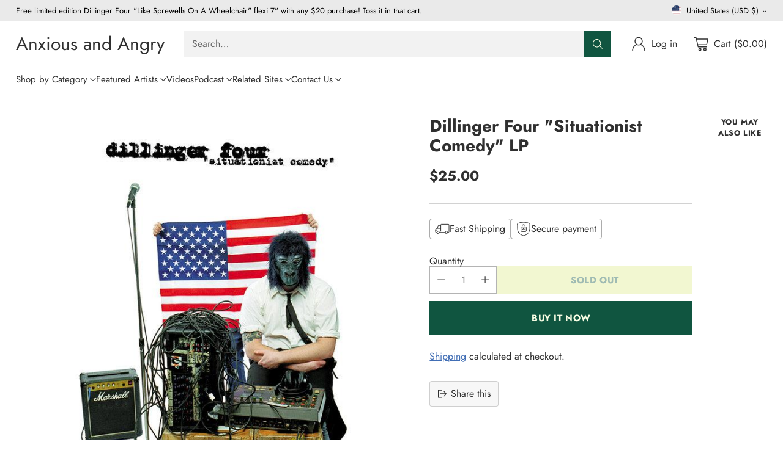

--- FILE ---
content_type: image/svg+xml
request_url: https://fluorescent.github.io/country-flags/flags/gl.svg
body_size: -288
content:
<svg xmlns="http://www.w3.org/2000/svg" id="flag-icons-gl" viewBox="0 0 512 512">
  <path fill="#fff" d="M0 0h512v512H0z"/>
  <path fill="#d00c33" d="M0 256h512v256H0zm53.3 0a170.7 170.7 0 1 0 341.4 0 170.7 170.7 0 0 0-341.4 0"/>
</svg>


--- FILE ---
content_type: text/javascript
request_url: https://anxiousandangry.com/cdn/shop/t/19/assets/theme.min.js?v=81096471895649166801712587707
body_size: 47272
content:
function t(t,e){var n=Object.keys(t);if(Object.getOwnPropertySymbols){var i=Object.getOwnPropertySymbols(t);e&&(i=i.filter((function(e){return Object.getOwnPropertyDescriptor(t,e).enumerable}))),n.push.apply(n,i)}return n}function e(e){for(var n=1;n<arguments.length;n++){var i=null!=arguments[n]?arguments[n]:{};n%2?t(Object(i),!0).forEach((function(t){c(e,t,i[t])})):Object.getOwnPropertyDescriptors?Object.defineProperties(e,Object.getOwnPropertyDescriptors(i)):t(Object(i)).forEach((function(t){Object.defineProperty(e,t,Object.getOwnPropertyDescriptor(i,t))}))}return e}function n(){n=function(){return t};var t={},e=Object.prototype,i=e.hasOwnProperty,a=Object.defineProperty||function(t,e,n){t[e]=n.value},o="function"==typeof Symbol?Symbol:{},r=o.iterator||"@@iterator",c=o.asyncIterator||"@@asyncIterator",u=o.toStringTag||"@@toStringTag";function s(t,e,n){return Object.defineProperty(t,e,{value:n,enumerable:!0,configurable:!0,writable:!0}),t[e]}try{s({},"")}catch(t){s=function(t,e,n){return t[e]=n}}function l(t,e,n,i){var o=e&&e.prototype instanceof h?e:h,r=Object.create(o.prototype),c=new I(i||[]);return a(r,"_invoke",{value:E(t,n,c)}),r}function d(t,e,n){try{return{type:"normal",arg:t.call(e,n)}}catch(t){return{type:"throw",arg:t}}}t.wrap=l;var f={};function h(){}function p(){}function v(){}var m={};s(m,r,(function(){return this}));var g=Object.getPrototypeOf,y=g&&g(g(A([])));y&&y!==e&&i.call(y,r)&&(m=y);var b=v.prototype=h.prototype=Object.create(m);function w(t){["next","throw","return"].forEach((function(e){s(t,e,(function(t){return this._invoke(e,t)}))}))}function k(t,e){function n(a,o,r,c){var u=d(t[a],t,o);if("throw"!==u.type){var s=u.arg,l=s.value;return l&&"object"==typeof l&&i.call(l,"__await")?e.resolve(l.__await).then((function(t){n("next",t,r,c)}),(function(t){n("throw",t,r,c)})):e.resolve(l).then((function(t){s.value=t,r(s)}),(function(t){return n("throw",t,r,c)}))}c(u.arg)}var o;a(this,"_invoke",{value:function(t,i){function a(){return new e((function(e,a){n(t,i,e,a)}))}return o=o?o.then(a,a):a()}})}function E(t,e,n){var i="suspendedStart";return function(a,o){if("executing"===i)throw new Error("Generator is already running");if("completed"===i){if("throw"===a)throw o;return x()}for(n.method=a,n.arg=o;;){var r=n.delegate;if(r){var c=_(r,n);if(c){if(c===f)continue;return c}}if("next"===n.method)n.sent=n._sent=n.arg;else if("throw"===n.method){if("suspendedStart"===i)throw i="completed",n.arg;n.dispatchException(n.arg)}else"return"===n.method&&n.abrupt("return",n.arg);i="executing";var u=d(t,e,n);if("normal"===u.type){if(i=n.done?"completed":"suspendedYield",u.arg===f)continue;return{value:u.arg,done:n.done}}"throw"===u.type&&(i="completed",n.method="throw",n.arg=u.arg)}}}function _(t,e){var n=e.method,i=t.iterator[n];if(void 0===i)return e.delegate=null,"throw"===n&&t.iterator.return&&(e.method="return",e.arg=void 0,_(t,e),"throw"===e.method)||"return"!==n&&(e.method="throw",e.arg=new TypeError("The iterator does not provide a '"+n+"' method")),f;var a=d(i,t.iterator,e.arg);if("throw"===a.type)return e.method="throw",e.arg=a.arg,e.delegate=null,f;var o=a.arg;return o?o.done?(e[t.resultName]=o.value,e.next=t.nextLoc,"return"!==e.method&&(e.method="next",e.arg=void 0),e.delegate=null,f):o:(e.method="throw",e.arg=new TypeError("iterator result is not an object"),e.delegate=null,f)}function T(t){var e={tryLoc:t[0]};1 in t&&(e.catchLoc=t[1]),2 in t&&(e.finallyLoc=t[2],e.afterLoc=t[3]),this.tryEntries.push(e)}function S(t){var e=t.completion||{};e.type="normal",delete e.arg,t.completion=e}function I(t){this.tryEntries=[{tryLoc:"root"}],t.forEach(T,this),this.reset(!0)}function A(t){if(t){var e=t[r];if(e)return e.call(t);if("function"==typeof t.next)return t;if(!isNaN(t.length)){var n=-1,a=function e(){for(;++n<t.length;)if(i.call(t,n))return e.value=t[n],e.done=!1,e;return e.value=void 0,e.done=!0,e};return a.next=a}}return{next:x}}function x(){return{value:void 0,done:!0}}return p.prototype=v,a(b,"constructor",{value:v,configurable:!0}),a(v,"constructor",{value:p,configurable:!0}),p.displayName=s(v,u,"GeneratorFunction"),t.isGeneratorFunction=function(t){var e="function"==typeof t&&t.constructor;return!!e&&(e===p||"GeneratorFunction"===(e.displayName||e.name))},t.mark=function(t){return Object.setPrototypeOf?Object.setPrototypeOf(t,v):(t.__proto__=v,s(t,u,"GeneratorFunction")),t.prototype=Object.create(b),t},t.awrap=function(t){return{__await:t}},w(k.prototype),s(k.prototype,c,(function(){return this})),t.AsyncIterator=k,t.async=function(e,n,i,a,o){void 0===o&&(o=Promise);var r=new k(l(e,n,i,a),o);return t.isGeneratorFunction(n)?r:r.next().then((function(t){return t.done?t.value:r.next()}))},w(b),s(b,u,"Generator"),s(b,r,(function(){return this})),s(b,"toString",(function(){return"[object Generator]"})),t.keys=function(t){var e=Object(t),n=[];for(var i in e)n.push(i);return n.reverse(),function t(){for(;n.length;){var i=n.pop();if(i in e)return t.value=i,t.done=!1,t}return t.done=!0,t}},t.values=A,I.prototype={constructor:I,reset:function(t){if(this.prev=0,this.next=0,this.sent=this._sent=void 0,this.done=!1,this.delegate=null,this.method="next",this.arg=void 0,this.tryEntries.forEach(S),!t)for(var e in this)"t"===e.charAt(0)&&i.call(this,e)&&!isNaN(+e.slice(1))&&(this[e]=void 0)},stop:function(){this.done=!0;var t=this.tryEntries[0].completion;if("throw"===t.type)throw t.arg;return this.rval},dispatchException:function(t){if(this.done)throw t;var e=this;function n(n,i){return r.type="throw",r.arg=t,e.next=n,i&&(e.method="next",e.arg=void 0),!!i}for(var a=this.tryEntries.length-1;a>=0;--a){var o=this.tryEntries[a],r=o.completion;if("root"===o.tryLoc)return n("end");if(o.tryLoc<=this.prev){var c=i.call(o,"catchLoc"),u=i.call(o,"finallyLoc");if(c&&u){if(this.prev<o.catchLoc)return n(o.catchLoc,!0);if(this.prev<o.finallyLoc)return n(o.finallyLoc)}else if(c){if(this.prev<o.catchLoc)return n(o.catchLoc,!0)}else{if(!u)throw new Error("try statement without catch or finally");if(this.prev<o.finallyLoc)return n(o.finallyLoc)}}}},abrupt:function(t,e){for(var n=this.tryEntries.length-1;n>=0;--n){var a=this.tryEntries[n];if(a.tryLoc<=this.prev&&i.call(a,"finallyLoc")&&this.prev<a.finallyLoc){var o=a;break}}o&&("break"===t||"continue"===t)&&o.tryLoc<=e&&e<=o.finallyLoc&&(o=null);var r=o?o.completion:{};return r.type=t,r.arg=e,o?(this.method="next",this.next=o.finallyLoc,f):this.complete(r)},complete:function(t,e){if("throw"===t.type)throw t.arg;return"break"===t.type||"continue"===t.type?this.next=t.arg:"return"===t.type?(this.rval=this.arg=t.arg,this.method="return",this.next="end"):"normal"===t.type&&e&&(this.next=e),f},finish:function(t){for(var e=this.tryEntries.length-1;e>=0;--e){var n=this.tryEntries[e];if(n.finallyLoc===t)return this.complete(n.completion,n.afterLoc),S(n),f}},catch:function(t){for(var e=this.tryEntries.length-1;e>=0;--e){var n=this.tryEntries[e];if(n.tryLoc===t){var i=n.completion;if("throw"===i.type){var a=i.arg;S(n)}return a}}throw new Error("illegal catch attempt")},delegateYield:function(t,e,n){return this.delegate={iterator:A(t),resultName:e,nextLoc:n},"next"===this.method&&(this.arg=void 0),f}},t}function i(t){return i="function"==typeof Symbol&&"symbol"==typeof Symbol.iterator?function(t){return typeof t}:function(t){return t&&"function"==typeof Symbol&&t.constructor===Symbol&&t!==Symbol.prototype?"symbol":typeof t},i(t)}function a(t,e,n,i,a,o,r){try{var c=t[o](r),u=c.value}catch(t){return void n(t)}c.done?e(u):Promise.resolve(u).then(i,a)}function o(t){return function(){var e=this,n=arguments;return new Promise((function(i,o){var r=t.apply(e,n);function c(t){a(r,i,o,c,u,"next",t)}function u(t){a(r,i,o,c,u,"throw",t)}c(void 0)}))}}function r(t,e){for(var n=0;n<e.length;n++){var i=e[n];i.enumerable=i.enumerable||!1,i.configurable=!0,"value"in i&&(i.writable=!0),Object.defineProperty(t,f(i.key),i)}}function c(t,e,n){return(e=f(e))in t?Object.defineProperty(t,e,{value:n,enumerable:!0,configurable:!0,writable:!0}):t[e]=n,t}function u(t,e){return function(t){if(Array.isArray(t))return t}(t)||function(t,e){var n=null==t?null:"undefined"!=typeof Symbol&&t[Symbol.iterator]||t["@@iterator"];if(null!=n){var i,a,o,r,c=[],u=!0,s=!1;try{if(o=(n=n.call(t)).next,0===e){if(Object(n)!==n)return;u=!1}else for(;!(u=(i=o.call(n)).done)&&(c.push(i.value),c.length!==e);u=!0);}catch(t){s=!0,a=t}finally{try{if(!u&&null!=n.return&&(r=n.return(),Object(r)!==r))return}finally{if(s)throw a}}return c}}(t,e)||l(t,e)||function(){throw new TypeError("Invalid attempt to destructure non-iterable instance.\nIn order to be iterable, non-array objects must have a [Symbol.iterator]() method.")}()}function s(t){return function(t){if(Array.isArray(t))return d(t)}(t)||function(t){if("undefined"!=typeof Symbol&&null!=t[Symbol.iterator]||null!=t["@@iterator"])return Array.from(t)}(t)||l(t)||function(){throw new TypeError("Invalid attempt to spread non-iterable instance.\nIn order to be iterable, non-array objects must have a [Symbol.iterator]() method.")}()}function l(t,e){if(t){if("string"==typeof t)return d(t,e);var n=Object.prototype.toString.call(t).slice(8,-1);return"Object"===n&&t.constructor&&(n=t.constructor.name),"Map"===n||"Set"===n?Array.from(t):"Arguments"===n||/^(?:Ui|I)nt(?:8|16|32)(?:Clamped)?Array$/.test(n)?d(t,e):void 0}}function d(t,e){(null==e||e>t.length)&&(e=t.length);for(var n=0,i=new Array(e);n<e;n++)i[n]=t[n];return i}function f(t){var e=function(t,e){if("object"!=typeof t||null===t)return t;var n=t[Symbol.toPrimitive];if(void 0!==n){var i=n.call(t,e||"default");if("object"!=typeof i)return i;throw new TypeError("@@toPrimitive must return a primitive value.")}return("string"===e?String:Number)(t)}(t,"string");return"symbol"==typeof e?e:String(e)}var h="data-section-id";function p(t,e){this.container=function(t){if(!(t instanceof Element))throw new TypeError("Theme Sections: Attempted to load section. The section container provided is not a DOM element.");if(null===t.getAttribute(h))throw new Error("Theme Sections: The section container provided does not have an id assigned to the "+h+" attribute.");return t}(t),this.id=t.getAttribute(h),this.extensions=[],Object.assign(this,function(t){if(void 0!==t&&"object"!=typeof t||null===t)throw new TypeError("Theme Sections: The properties object provided is not a valid");return t}(e)),this.onLoad()}p.prototype={onLoad:Function.prototype,onUnload:Function.prototype,onSelect:Function.prototype,onDeselect:Function.prototype,onBlockSelect:Function.prototype,onBlockDeselect:Function.prototype,extend:function(t){this.extensions.push(t);var e=Object.assign({},t);delete e.init,Object.assign(this,e),"function"==typeof t.init&&t.init.apply(this)}},"function"!=typeof Object.assign&&Object.defineProperty(Object,"assign",{value:function(t){if(null==t)throw new TypeError("Cannot convert undefined or null to object");for(var e=Object(t),n=1;n<arguments.length;n++){var i=arguments[n];if(null!=i)for(var a in i)Object.prototype.hasOwnProperty.call(i,a)&&(e[a]=i[a])}return e},writable:!0,configurable:!0});var v="data-section-type",m="data-section-id";window.Shopify=window.Shopify||{},window.Shopify.theme=window.Shopify.theme||{},window.Shopify.theme.sections=window.Shopify.theme.sections||{};var g=window.Shopify.theme.sections.registered=window.Shopify.theme.sections.registered||{},y=window.Shopify.theme.sections.instances=window.Shopify.theme.sections.instances||[];function b(t,e){if("string"!=typeof t)throw new TypeError("Theme Sections: The first argument for .register must be a string that specifies the type of the section being registered");if(void 0!==g[t])throw new Error('Theme Sections: A section of type "'+t+'" has already been registered. You cannot register the same section type twice');function n(t){p.call(this,t,e)}return n.constructor=p,n.prototype=Object.create(p.prototype),n.prototype.type=t,g[t]=n}function w(t,e){t=_(t),void 0===e&&(e=document.querySelectorAll("["+v+"]")),e=T(e),t.forEach((function(t){var n=g[t];void 0!==n&&(e=e.filter((function(e){return!(k(e).length>0)&&(null!==e.getAttribute(v)&&(e.getAttribute(v)!==t||(y.push(new n(e)),!1)))})))}))}function k(t){var e=[];if(NodeList.prototype.isPrototypeOf(t)||Array.isArray(t))var n=t[0];if(t instanceof Element||n instanceof Element)T(t).forEach((function(t){e=e.concat(y.filter((function(e){return e.container===t})))}));else if("string"==typeof t||"string"==typeof n){_(t).forEach((function(t){e=e.concat(y.filter((function(e){return e.type===t})))}))}return e}function E(t){for(var e,n=0;n<y.length;n++)if(y[n].id===t){e=y[n];break}return e}function _(t){return"*"===t?t=Object.keys(g):"string"==typeof t?t=[t]:t.constructor===p?t=[t.prototype.type]:Array.isArray(t)&&t[0].constructor===p&&(t=t.map((function(t){return t.prototype.type}))),t=t.map((function(t){return t.toLowerCase()}))}function T(t){return NodeList.prototype.isPrototypeOf(t)&&t.length>0?t=Array.prototype.slice.call(t):NodeList.prototype.isPrototypeOf(t)&&0===t.length||null===t?t=[]:!Array.isArray(t)&&t instanceof Element&&(t=[t]),t}function S(t,e){return void 0===e&&(e=document),e.querySelector(t)}function I(t,e){return void 0===e&&(e=document),[].slice.call(e.querySelectorAll(t))}function A(t,e){return Array.isArray(t)?t.forEach(e):e(t)}function x(t){return function(e,n,i){return A(e,(function(e){return e[t+"EventListener"](n,i)}))}}function L(t,e,n){return x("add")(t,e,n),function(){return x("remove")(t,e,n)}}function C(t){return function(e){var n=arguments;return A(e,(function(e){var i;return(i=e.classList)[t].apply(i,[].slice.call(n,1))}))}}function q(t){C("add").apply(void 0,[t].concat([].slice.call(arguments,1)))}function P(t){C("remove").apply(void 0,[t].concat([].slice.call(arguments,1)))}function O(t){C("toggle").apply(void 0,[t].concat([].slice.call(arguments,1)))}function M(t,e){return t.classList.contains(e)}function B(t){return t&&t.__esModule&&Object.prototype.hasOwnProperty.call(t,"default")?t.default:t}window.Shopify.designMode&&(document.addEventListener("shopify:section:load",(function(t){var e,n=t.detail.sectionId;null!==(e=window.Shopify.visualPreviewMode?t.target.querySelector("[data-section-id]"):t.target.querySelector("["+m+'="'+n+'"]'))&&w(e.getAttribute(v),e)})),document.addEventListener("shopify:section:unload",(function(t){var e=t.detail.sectionId,n=t.target.querySelector("["+m+'="'+e+'"]');"object"==typeof k(n)[0]&&k(n).forEach((function(t){var e=y.map((function(t){return t.id})).indexOf(t.id);y.splice(e,1),t.onUnload()}))})),document.addEventListener("shopify:section:select",(function(t){var e=E(t.detail.sectionId);"object"==typeof e&&e.onSelect(t)})),document.addEventListener("shopify:section:deselect",(function(t){var e=E(t.detail.sectionId);"object"==typeof e&&e.onDeselect(t)})),document.addEventListener("shopify:block:select",(function(t){var e=E(t.detail.sectionId);"object"==typeof e&&e.onBlockSelect(t)})),document.addEventListener("shopify:block:deselect",(function(t){var e=E(t.detail.sectionId);"object"==typeof e&&e.onBlockDeselect(t)})));var H={exports:{}};H.exports=R,H.exports.isMobile=R,H.exports.default=R;var D=/(android|bb\d+|meego).+mobile|avantgo|bada\/|blackberry|blazer|compal|elaine|fennec|hiptop|iemobile|ip(hone|od)|iris|kindle|lge |maemo|midp|mmp|mobile.+firefox|netfront|opera m(ob|in)i|palm( os)?|phone|p(ixi|re)\/|plucker|pocket|psp|series[46]0|symbian|treo|up\.(browser|link)|vodafone|wap|windows (ce|phone)|xda|xiino/i,N=/(android|bb\d+|meego).+mobile|avantgo|bada\/|blackberry|blazer|compal|elaine|fennec|hiptop|iemobile|ip(hone|od)|iris|kindle|lge |maemo|midp|mmp|mobile.+firefox|netfront|opera m(ob|in)i|palm( os)?|phone|p(ixi|re)\/|plucker|pocket|psp|series[46]0|symbian|treo|up\.(browser|link)|vodafone|wap|windows (ce|phone)|xda|xiino|android|ipad|playbook|silk/i;function R(t){t||(t={});var e=t.ua;if(e||"undefined"==typeof navigator||(e=navigator.userAgent),e&&e.headers&&"string"==typeof e.headers["user-agent"]&&(e=e.headers["user-agent"]),"string"!=typeof e)return!1;var n=t.tablet?N.test(e):D.test(e);return!n&&t.tablet&&t.featureDetect&&navigator&&navigator.maxTouchPoints>1&&-1!==e.indexOf("Macintosh")&&-1!==e.indexOf("Safari")&&(n=!0),n}var F=H.exports,j={exports:{}};!function(t,e){function n(t){this.listenerMap=[{},{}],t&&this.root(t),this.handle=n.prototype.handle.bind(this),this._removedListeners=[]}function i(t,e){return t.toLowerCase()===e.tagName.toLowerCase()}function a(t,e){return this.rootElement===window?e===document||e===document.documentElement||e===window:this.rootElement===e}function o(t,e){return t===e.id}Object.defineProperty(e,"__esModule",{value:!0}),e.default=void 0,n.prototype.root=function(t){var e,n=this.listenerMap;if(this.rootElement){for(e in n[1])n[1].hasOwnProperty(e)&&this.rootElement.removeEventListener(e,this.handle,!0);for(e in n[0])n[0].hasOwnProperty(e)&&this.rootElement.removeEventListener(e,this.handle,!1)}if(!t||!t.addEventListener)return this.rootElement&&delete this.rootElement,this;for(e in this.rootElement=t,n[1])n[1].hasOwnProperty(e)&&this.rootElement.addEventListener(e,this.handle,!0);for(e in n[0])n[0].hasOwnProperty(e)&&this.rootElement.addEventListener(e,this.handle,!1);return this},n.prototype.captureForType=function(t){return-1!==["blur","error","focus","load","resize","scroll"].indexOf(t)},n.prototype.on=function(t,e,n,r){var c,u,s,l;if(!t)throw new TypeError("Invalid event type: "+t);if("function"==typeof e&&(r=n,n=e,e=null),void 0===r&&(r=this.captureForType(t)),"function"!=typeof n)throw new TypeError("Handler must be a type of Function");return c=this.rootElement,(u=this.listenerMap[r?1:0])[t]||(c&&c.addEventListener(t,this.handle,r),u[t]=[]),e?/^[a-z]+$/i.test(e)?(l=e,s=i):/^#[a-z0-9\-_]+$/i.test(e)?(l=e.slice(1),s=o):(l=e,s=Element.prototype.matches):(l=null,s=a.bind(this)),u[t].push({selector:e,handler:n,matcher:s,matcherParam:l}),this},n.prototype.off=function(t,e,n,i){var a,o,r,c,u;if("function"==typeof e&&(i=n,n=e,e=null),void 0===i)return this.off(t,e,n,!0),this.off(t,e,n,!1),this;if(r=this.listenerMap[i?1:0],!t){for(u in r)r.hasOwnProperty(u)&&this.off(u,e,n);return this}if(!(c=r[t])||!c.length)return this;for(a=c.length-1;a>=0;a--)o=c[a],e&&e!==o.selector||n&&n!==o.handler||(this._removedListeners.push(o),c.splice(a,1));return c.length||(delete r[t],this.rootElement&&this.rootElement.removeEventListener(t,this.handle,i)),this},n.prototype.handle=function(t){var e,n,i,a,o,r=t.type,c=[],u="ftLabsDelegateIgnore";if(!0!==t[u]){switch(3===(o=t.target).nodeType&&(o=o.parentNode),o.correspondingUseElement&&(o=o.correspondingUseElement),i=this.rootElement,t.eventPhase||(t.target!==t.currentTarget?3:2)){case 1:c=this.listenerMap[1][r];break;case 2:this.listenerMap[0]&&this.listenerMap[0][r]&&(c=c.concat(this.listenerMap[0][r])),this.listenerMap[1]&&this.listenerMap[1][r]&&(c=c.concat(this.listenerMap[1][r]));break;case 3:c=this.listenerMap[0][r]}var s,l=[];for(n=c.length;o&&n;){for(e=0;e<n&&(a=c[e]);e++)o.tagName&&["button","input","select","textarea"].indexOf(o.tagName.toLowerCase())>-1&&o.hasAttribute("disabled")?l=[]:a.matcher.call(o,a.matcherParam,o)&&l.push([t,o,a]);if(o===i)break;if(n=c.length,(o=o.parentElement||o.parentNode)instanceof HTMLDocument)break}for(e=0;e<l.length;e++)if(!(this._removedListeners.indexOf(l[e][2])>-1)&&!1===this.fire.apply(this,l[e])){l[e][0][u]=!0,l[e][0].preventDefault(),s=!1;break}return s}},n.prototype.fire=function(t,e,n){return n.handler.call(e,t,e)},n.prototype.destroy=function(){this.off(),this.root()};var r=n;e.default=r,t.exports=e.default}(j,j.exports);var U=B(j.exports),V=["input","select","textarea","a[href]","button","[tabindex]:not(slot)","audio[controls]","video[controls]",'[contenteditable]:not([contenteditable="false"])',"details>summary:first-of-type","details"],W=V.join(","),Q="undefined"==typeof Element,G=Q?function(){}:Element.prototype.matches||Element.prototype.msMatchesSelector||Element.prototype.webkitMatchesSelector,z=!Q&&Element.prototype.getRootNode?function(t){return t.getRootNode()}:function(t){return t.ownerDocument},$=function(t,e,n){var i=Array.prototype.slice.apply(t.querySelectorAll(W));return e&&G.call(t,W)&&i.unshift(t),i=i.filter(n)},Y=function t(e,n,i){for(var a=[],o=Array.from(e);o.length;){var r=o.shift();if("SLOT"===r.tagName){var c=r.assignedElements(),u=t(c.length?c:r.children,!0,i);i.flatten?a.push.apply(a,u):a.push({scope:r,candidates:u})}else{G.call(r,W)&&i.filter(r)&&(n||!e.includes(r))&&a.push(r);var s=r.shadowRoot||"function"==typeof i.getShadowRoot&&i.getShadowRoot(r),l=!i.shadowRootFilter||i.shadowRootFilter(r);if(s&&l){var d=t(!0===s?r.children:s.children,!0,i);i.flatten?a.push.apply(a,d):a.push({scope:r,candidates:d})}else o.unshift.apply(o,r.children)}}return a},J=function(t,e){return t.tabIndex<0&&(e||/^(AUDIO|VIDEO|DETAILS)$/.test(t.tagName)||t.isContentEditable)&&isNaN(parseInt(t.getAttribute("tabindex"),10))?0:t.tabIndex},X=function(t,e){return t.tabIndex===e.tabIndex?t.documentOrder-e.documentOrder:t.tabIndex-e.tabIndex},K=function(t){return"INPUT"===t.tagName},Z=function(t){return function(t){return K(t)&&"radio"===t.type}(t)&&!function(t){if(!t.name)return!0;var e,n=t.form||z(t),i=function(t){return n.querySelectorAll('input[type="radio"][name="'+t+'"]')};if("undefined"!=typeof window&&void 0!==window.CSS&&"function"==typeof window.CSS.escape)e=i(window.CSS.escape(t.name));else try{e=i(t.name)}catch(t){return console.error("Looks like you have a radio button with a name attribute containing invalid CSS selector characters and need the CSS.escape polyfill: %s",t.message),!1}var a=function(t,e){for(var n=0;n<t.length;n++)if(t[n].checked&&t[n].form===e)return t[n]}(e,t.form);return!a||a===t}(t)},tt=function(t){var e=t.getBoundingClientRect(),n=e.width,i=e.height;return 0===n&&0===i},et=function(t,e){return!(e.disabled||function(t){return K(t)&&"hidden"===t.type}(e)||function(t,e){var n=e.displayCheck,i=e.getShadowRoot;if("hidden"===getComputedStyle(t).visibility)return!0;var a=G.call(t,"details>summary:first-of-type")?t.parentElement:t;if(G.call(a,"details:not([open]) *"))return!0;var o=z(t).host,r=(null==o?void 0:o.ownerDocument.contains(o))||t.ownerDocument.contains(t);if(n&&"full"!==n){if("non-zero-area"===n)return tt(t)}else{if("function"==typeof i){for(var c=t;t;){var u=t.parentElement,s=z(t);if(u&&!u.shadowRoot&&!0===i(u))return tt(t);t=t.assignedSlot?t.assignedSlot:u||s===t.ownerDocument?u:s.host}t=c}if(r)return!t.getClientRects().length}return!1}(e,t)||function(t){return"DETAILS"===t.tagName&&Array.prototype.slice.apply(t.children).some((function(t){return"SUMMARY"===t.tagName}))}(e)||function(t){if(/^(INPUT|BUTTON|SELECT|TEXTAREA)$/.test(t.tagName))for(var e=t.parentElement;e;){if("FIELDSET"===e.tagName&&e.disabled){for(var n=0;n<e.children.length;n++){var i=e.children.item(n);if("LEGEND"===i.tagName)return!!G.call(e,"fieldset[disabled] *")||!i.contains(t)}return!0}e=e.parentElement}return!1}(e))},nt=function(t,e){return!(Z(e)||J(e)<0||!et(t,e))},it=function(t){var e=parseInt(t.getAttribute("tabindex"),10);return!!(isNaN(e)||e>=0)},at=function t(e){var n=[],i=[];return e.forEach((function(e,a){var o=!!e.scope,r=o?e.scope:e,c=J(r,o),u=o?t(e.candidates):r;0===c?o?n.push.apply(n,u):n.push(r):i.push({documentOrder:a,tabIndex:c,item:e,isScope:o,content:u})})),i.sort(X).reduce((function(t,e){return e.isScope?t.push.apply(t,e.content):t.push(e.content),t}),[]).concat(n)},ot=function(t,e){var n;return n=(e=e||{}).getShadowRoot?Y([t],e.includeContainer,{filter:nt.bind(null,e),flatten:!1,getShadowRoot:e.getShadowRoot,shadowRootFilter:it}):$(t,e.includeContainer,nt.bind(null,e)),at(n)},rt=function(t,e){if(e=e||{},!t)throw new Error("No node provided");return!1!==G.call(t,W)&&nt(e,t)},ct=V.concat("iframe").join(","),ut=function(t,e){if(e=e||{},!t)throw new Error("No node provided");return!1!==G.call(t,ct)&&et(e,t)};
/*!
* focus-trap 6.9.4
* @license MIT, https://github.com/focus-trap/focus-trap/blob/master/LICENSE
*/
function st(t,e){var n=Object.keys(t);if(Object.getOwnPropertySymbols){var i=Object.getOwnPropertySymbols(t);e&&(i=i.filter((function(e){return Object.getOwnPropertyDescriptor(t,e).enumerable}))),n.push.apply(n,i)}return n}function lt(t){for(var e=1;e<arguments.length;e++){var n=null!=arguments[e]?arguments[e]:{};e%2?st(Object(n),!0).forEach((function(e){dt(t,e,n[e])})):Object.getOwnPropertyDescriptors?Object.defineProperties(t,Object.getOwnPropertyDescriptors(n)):st(Object(n)).forEach((function(e){Object.defineProperty(t,e,Object.getOwnPropertyDescriptor(n,e))}))}return t}function dt(t,e,n){return e in t?Object.defineProperty(t,e,{value:n,enumerable:!0,configurable:!0,writable:!0}):t[e]=n,t}var ft,ht=(ft=[],{activateTrap:function(t){if(ft.length>0){var e=ft[ft.length-1];e!==t&&e.pause()}var n=ft.indexOf(t);-1===n||ft.splice(n,1),ft.push(t)},deactivateTrap:function(t){var e=ft.indexOf(t);-1!==e&&ft.splice(e,1),ft.length>0&&ft[ft.length-1].unpause()}}),pt=function(t){return setTimeout(t,0)},vt=function(t,e){var n=-1;return t.every((function(t,i){return!e(t)||(n=i,!1)})),n},mt=function(t){for(var e=arguments.length,n=new Array(e>1?e-1:0),i=1;i<e;i++)n[i-1]=arguments[i];return"function"==typeof t?t.apply(void 0,n):t},gt=function(t){return t.target.shadowRoot&&"function"==typeof t.composedPath?t.composedPath()[0]:t.target},yt=function(t,e){var n,i=(null==e?void 0:e.document)||document,a=lt({returnFocusOnDeactivate:!0,escapeDeactivates:!0,delayInitialFocus:!0},e),o={containers:[],containerGroups:[],tabbableGroups:[],nodeFocusedBeforeActivation:null,mostRecentlyFocusedNode:null,active:!1,paused:!1,delayInitialFocusTimer:void 0},r=function(t,e,n){return t&&void 0!==t[e]?t[e]:a[n||e]},c=function(t){return o.containerGroups.findIndex((function(e){var n=e.container,i=e.tabbableNodes;return n.contains(t)||i.find((function(e){return e===t}))}))},u=function(t){var e=a[t];if("function"==typeof e){for(var n=arguments.length,o=new Array(n>1?n-1:0),r=1;r<n;r++)o[r-1]=arguments[r];e=e.apply(void 0,o)}if(!0===e&&(e=void 0),!e){if(void 0===e||!1===e)return e;throw new Error("`".concat(t,"` was specified but was not a node, or did not return a node"))}var c=e;if("string"==typeof e&&!(c=i.querySelector(e)))throw new Error("`".concat(t,"` as selector refers to no known node"));return c},s=function(){var t=u("initialFocus");if(!1===t)return!1;if(void 0===t)if(c(i.activeElement)>=0)t=i.activeElement;else{var e=o.tabbableGroups[0];t=e&&e.firstTabbableNode||u("fallbackFocus")}if(!t)throw new Error("Your focus-trap needs to have at least one focusable element");return t},l=function(){if(o.containerGroups=o.containers.map((function(t){var e=ot(t,a.tabbableOptions),n=function(t,e){return(e=e||{}).getShadowRoot?Y([t],e.includeContainer,{filter:et.bind(null,e),flatten:!0,getShadowRoot:e.getShadowRoot}):$(t,e.includeContainer,et.bind(null,e))}(t,a.tabbableOptions);return{container:t,tabbableNodes:e,focusableNodes:n,firstTabbableNode:e.length>0?e[0]:null,lastTabbableNode:e.length>0?e[e.length-1]:null,nextTabbableNode:function(t){var e=!(arguments.length>1&&void 0!==arguments[1])||arguments[1],i=n.findIndex((function(e){return e===t}));if(!(i<0))return e?n.slice(i+1).find((function(t){return rt(t,a.tabbableOptions)})):n.slice(0,i).reverse().find((function(t){return rt(t,a.tabbableOptions)}))}}})),o.tabbableGroups=o.containerGroups.filter((function(t){return t.tabbableNodes.length>0})),o.tabbableGroups.length<=0&&!u("fallbackFocus"))throw new Error("Your focus-trap must have at least one container with at least one tabbable node in it at all times")},d=function t(e){!1!==e&&e!==i.activeElement&&(e&&e.focus?(e.focus({preventScroll:!!a.preventScroll}),o.mostRecentlyFocusedNode=e,function(t){return t.tagName&&"input"===t.tagName.toLowerCase()&&"function"==typeof t.select}(e)&&e.select()):t(s()))},f=function(t){var e=u("setReturnFocus",t);return e||!1!==e&&t},h=function(t){var e=gt(t);c(e)>=0||(mt(a.clickOutsideDeactivates,t)?n.deactivate({returnFocus:a.returnFocusOnDeactivate&&!ut(e,a.tabbableOptions)}):mt(a.allowOutsideClick,t)||t.preventDefault())},p=function(t){var e=gt(t),n=c(e)>=0;n||e instanceof Document?n&&(o.mostRecentlyFocusedNode=e):(t.stopImmediatePropagation(),d(o.mostRecentlyFocusedNode||s()))},v=function(t){if(function(t){return"Escape"===t.key||"Esc"===t.key||27===t.keyCode}(t)&&!1!==mt(a.escapeDeactivates,t))return t.preventDefault(),void n.deactivate();(function(t){return"Tab"===t.key||9===t.keyCode})(t)&&function(t){var e=gt(t);l();var n=null;if(o.tabbableGroups.length>0){var i=c(e),r=i>=0?o.containerGroups[i]:void 0;if(i<0)n=t.shiftKey?o.tabbableGroups[o.tabbableGroups.length-1].lastTabbableNode:o.tabbableGroups[0].firstTabbableNode;else if(t.shiftKey){var s=vt(o.tabbableGroups,(function(t){var n=t.firstTabbableNode;return e===n}));if(s<0&&(r.container===e||ut(e,a.tabbableOptions)&&!rt(e,a.tabbableOptions)&&!r.nextTabbableNode(e,!1))&&(s=i),s>=0){var f=0===s?o.tabbableGroups.length-1:s-1;n=o.tabbableGroups[f].lastTabbableNode}}else{var h=vt(o.tabbableGroups,(function(t){var n=t.lastTabbableNode;return e===n}));if(h<0&&(r.container===e||ut(e,a.tabbableOptions)&&!rt(e,a.tabbableOptions)&&!r.nextTabbableNode(e))&&(h=i),h>=0){var p=h===o.tabbableGroups.length-1?0:h+1;n=o.tabbableGroups[p].firstTabbableNode}}}else n=u("fallbackFocus");n&&(t.preventDefault(),d(n))}(t)},m=function(t){var e=gt(t);c(e)>=0||mt(a.clickOutsideDeactivates,t)||mt(a.allowOutsideClick,t)||(t.preventDefault(),t.stopImmediatePropagation())},g=function(){if(o.active)return ht.activateTrap(n),o.delayInitialFocusTimer=a.delayInitialFocus?pt((function(){d(s())})):d(s()),i.addEventListener("focusin",p,!0),i.addEventListener("mousedown",h,{capture:!0,passive:!1}),i.addEventListener("touchstart",h,{capture:!0,passive:!1}),i.addEventListener("click",m,{capture:!0,passive:!1}),i.addEventListener("keydown",v,{capture:!0,passive:!1}),n},y=function(){if(o.active)return i.removeEventListener("focusin",p,!0),i.removeEventListener("mousedown",h,!0),i.removeEventListener("touchstart",h,!0),i.removeEventListener("click",m,!0),i.removeEventListener("keydown",v,!0),n};return(n={get active(){return o.active},get paused(){return o.paused},activate:function(t){if(o.active)return this;var e=r(t,"onActivate"),n=r(t,"onPostActivate"),a=r(t,"checkCanFocusTrap");a||l(),o.active=!0,o.paused=!1,o.nodeFocusedBeforeActivation=i.activeElement,e&&e();var c=function(){a&&l(),g(),n&&n()};return a?(a(o.containers.concat()).then(c,c),this):(c(),this)},deactivate:function(t){if(!o.active)return this;var e=lt({onDeactivate:a.onDeactivate,onPostDeactivate:a.onPostDeactivate,checkCanReturnFocus:a.checkCanReturnFocus},t);clearTimeout(o.delayInitialFocusTimer),o.delayInitialFocusTimer=void 0,y(),o.active=!1,o.paused=!1,ht.deactivateTrap(n);var i=r(e,"onDeactivate"),c=r(e,"onPostDeactivate"),u=r(e,"checkCanReturnFocus"),s=r(e,"returnFocus","returnFocusOnDeactivate");i&&i();var l=function(){pt((function(){s&&d(f(o.nodeFocusedBeforeActivation)),c&&c()}))};return s&&u?(u(f(o.nodeFocusedBeforeActivation)).then(l,l),this):(l(),this)},pause:function(){return o.paused||!o.active||(o.paused=!0,y()),this},unpause:function(){return o.paused&&o.active?(o.paused=!1,l(),g(),this):this},updateContainerElements:function(t){var e=[].concat(t).filter(Boolean);return o.containers=e.map((function(t){return"string"==typeof t?i.querySelector(t):t})),o.active&&l(),this}}).updateContainerElements(t),n};var bt=!1;if("undefined"!=typeof window){var wt={get passive(){bt=!0}};window.addEventListener("testPassive",null,wt),window.removeEventListener("testPassive",null,wt)}var kt="undefined"!=typeof window&&window.navigator&&window.navigator.platform&&(/iP(ad|hone|od)/.test(window.navigator.platform)||"MacIntel"===window.navigator.platform&&window.navigator.maxTouchPoints>1),Et=[],_t=!1,Tt=-1,St=void 0,It=void 0,At=function(t){return Et.some((function(e){return!(!e.options.allowTouchMove||!e.options.allowTouchMove(t))}))},xt=function(t){var e=t||window.event;return!!At(e.target)||(e.touches.length>1||(e.preventDefault&&e.preventDefault(),!1))},Lt=function(t,e){if(t){if(!Et.some((function(e){return e.targetElement===t}))){var n={targetElement:t,options:e||{}};Et=[].concat(function(t){if(Array.isArray(t)){for(var e=0,n=Array(t.length);e<t.length;e++)n[e]=t[e];return n}return Array.from(t)}(Et),[n]),kt?(t.ontouchstart=function(t){1===t.targetTouches.length&&(Tt=t.targetTouches[0].clientY)},t.ontouchmove=function(e){1===e.targetTouches.length&&function(t,e){var n=t.targetTouches[0].clientY-Tt;!At(t.target)&&(e&&0===e.scrollTop&&n>0||function(t){return!!t&&t.scrollHeight-t.scrollTop<=t.clientHeight}(e)&&n<0?xt(t):t.stopPropagation())}(e,t)},_t||(document.addEventListener("touchmove",xt,bt?{passive:!1}:void 0),_t=!0)):function(t){if(void 0===It){var e=!!t&&!0===t.reserveScrollBarGap,n=window.innerWidth-document.documentElement.clientWidth;e&&n>0&&(It=document.body.style.paddingRight,document.body.style.paddingRight=n+"px")}void 0===St&&(St=document.body.style.overflow,document.body.style.overflow="hidden")}(e)}}else console.error("disableBodyScroll unsuccessful - targetElement must be provided when calling disableBodyScroll on IOS devices.")},Ct=function(t){t?(Et=Et.filter((function(e){return e.targetElement!==t})),kt?(t.ontouchstart=null,t.ontouchmove=null,_t&&0===Et.length&&(document.removeEventListener("touchmove",xt,bt?{passive:!1}:void 0),_t=!1)):Et.length||(void 0!==It&&(document.body.style.paddingRight=It,It=void 0),void 0!==St&&(document.body.style.overflow=St,St=void 0))):console.error("enableBodyScroll unsuccessful - targetElement must be provided when calling enableBodyScroll on IOS devices.")},qt=function(t){if("object"!=typeof(e=t)||Array.isArray(e))throw"state should be an object";var e},Pt=function(t,e,n,i){return(a=t,a.reduce((function(t,e,n){return t.indexOf(e)>-1?t:t.concat(e)}),[])).reduce((function(t,n){return t.concat(e[n]||[])}),[]).map((function(t){return t(n,i)}));var a},Ot=function(t){void 0===t&&(t={});var e={};return{getState:function(){return Object.assign({},t)},hydrate:function(n){return qt(n),Object.assign(t,n),function(){var i=["*"].concat(Object.keys(n));Pt(i,e,t)}},on:function(t,n){return(t=[].concat(t)).map((function(t){return e[t]=(e[t]||[]).concat(n)})),function(){return t.map((function(t){return e[t].splice(e[t].indexOf(n),1)}))}},emit:function(n,i,a){var o=("*"===n?[]:["*"]).concat(n);(i="function"==typeof i?i(t):i)&&(qt(i),Object.assign(t,i),o=o.concat(Object.keys(i))),Pt(o,e,t,a)}}}(),Mt=Ot.on,Bt=Ot.emit,Ht=Ot.hydrate;function Dt(){(arguments.length>0&&void 0!==arguments[0]?arguments[0]:[]).forEach((function(t){var e=document.createElement("div");e.classList.add("rte__iframe"),t.parentNode.insertBefore(e,t),e.appendChild(t),t.src=t.src}))}function Nt(){(arguments.length>0&&void 0!==arguments[0]?arguments[0]:[]).forEach((function(t){var e=document.createElement("div");e.classList.add("rte__table-wrapper"),e.tabIndex=0,t.parentNode.insertBefore(e,t),e.appendChild(t)}))}function Rt(){var t="test";try{return localStorage.setItem(t,t),localStorage.getItem(t)!==t?!1:(localStorage.removeItem(t),!0)}catch(t){return!1}}var Ft="fluco_";function jt(t){return Rt()?JSON.parse(localStorage.getItem(Ft+t)):null}function Ut(t,e){return Rt()?(localStorage.setItem(Ft+t,e),!0):null}var Vt=function(t){var e=arguments.length>1&&void 0!==arguments[1]?arguments[1]:{},n=new CustomEvent(t,e?{detail:e}:null);document.dispatchEvent(n)},Wt=window.theme.routes.cart||{},Qt={base:"".concat(Wt.base||"/cart",".js"),add:"".concat(Wt.add||"/cart/add",".js"),change:"".concat(Wt.change||"/cart/change",".js"),clear:"".concat(Wt.clear||"/cart/clear",".js"),update:"".concat(Wt.update||"/cart/update",".js")},Gt=window.theme.strings.cart;function zt(t){var e=jt("cart_order")||[];return e.length?(t.sorted=s(t.items).sort((function(t,n){return e.indexOf(t.variant_id)-e.indexOf(n.variant_id)})),t):(t.sorted=t.items,t)}function $t(t,e){if(t){var n=e.filter((function(e){return e.product_id===t.product_id})).map((function(t){return t.quantity})).reduce((function(t,e){return t+e}),0);Bt("theme-internal:update-product-item-counts",{id:t.product_id,quantity:n})}}function Yt(t,e,n){if(t||n){t&&(n=t.variant_id);var i=e.filter((function(t){return t.variant_id===n})).map((function(t){return t.quantity})).reduce((function(t,e){return t+e}),0);Bt("theme-internal:update-quantity-selector-counts",{id:n,quantity:i})}}function Jt(){return fetch(Qt.base,{method:"GET",credentials:"include"}).then((function(t){return t.json()})).then((function(t){return zt(t)}))}function Xt(t,e,n){throw Vt("cart:error",{errorMessage:t.message}),"changeItem"===e&&(Bt("quick-cart:error",null,{key:n,errorMessage:Gt.quantityError}),Bt("cart:error",null,{key:n,errorMessage:Gt.quantityError})),Bt("quick-add:error",null,{id:n,errorMessage:Gt.quantityError}),t}function Kt(t){var e=[];return Array.prototype.slice.call(t.elements).forEach((function(t){!t.name||t.disabled||["file","reset","submit","button"].indexOf(t.type)>-1||("select-multiple"!==t.type?["checkbox","radio"].indexOf(t.type)>-1&&!t.checked||e.push("".concat(encodeURIComponent(t.name),"=").concat(encodeURIComponent(t.value))):Array.prototype.slice.call(t.options).forEach((function(n){n.selected&&e.push("".concat(encodeURIComponent(t.name),"=").concat(encodeURIComponent(n.value)))})))})),e.join("&")}var Zt={addItem:function(t){return Bt("cart:updating"),fetch(Qt.add,{method:"POST",credentials:"include",headers:{"Content-Type":"application/x-www-form-urlencoded","X-Requested-With":"XMLHttpRequest"},body:Kt(t)}).then((function(t){return t.json()})).then((function(t){"422"==t.status&&Xt({code:422,message:t.description},"addItem",null);return Jt().then((function(e){var n=jt("cart_order")||[],i=[t.variant_id].concat(s(n.filter((function(e){return e!==t.variant_id}))));return Ut("cart_order",JSON.stringify(i)),Bt("cart:updated",{cart:zt(e)}),Bt(["quick-cart:updated","quick-view:close","quick-add:close"]),Vt("cart:updated",{cart:zt(e)}),$t(t,e.items),Yt(t,e.items),{item:t,cart:zt(e)}}))}))},get:Jt,updateItem:function(t,e){return Jt().then((function(n){n.items.forEach((function(n,i){if(n.key===t||n.id===parseInt(t,10))return function(t,e,n,i){return fetch(Qt.change,{method:"POST",credentials:"include",headers:{"Content-Type":"application/json"},body:JSON.stringify({line:t,quantity:n})}).then((function(t){if("422"!=t.status)return t.json();Xt({code:422,message:Gt.quantityError},"changeItem",e)})).then((function(t){var n=t.items.find((function(t){return t.key===e}))||t.items.find((function(t){return t.variant_id===parseInt(e,10)}));return Bt("cart:updated",{cart:t}),Bt("quick-cart:updated"),i&&((n=i).quantity=0),n&&!n.product_has_only_default_variant&&Bt("theme-internal:update-product-item-modal-counts",{variantId:n.variant_id,variantQuantity:n.quantity}),$t(n,t.items),Yt(n,t.items),zt(t)}))}(i+1,t,e,0===e&&n)}))}))},addItemById:function(t,e){Bt("cart:updating");var n={items:[{id:t,quantity:e}]};return fetch(Qt.add,{method:"POST",credentials:"include",headers:{"Content-Type":"application/json"},body:JSON.stringify(n)}).then((function(t){return t.json()})).then((function(e){"422"==e.status&&Xt({code:422,message:e.description},"addItemById",t);return Jt().then((function(n){var i=n.items.find((function(e){return e.id===parseInt(t,10)}));return Bt("quick-cart:updated"),Bt("cart:updated",{cart:n}),i&&!i.product_has_only_default_variant&&Bt("theme-internal:update-product-item-modal-counts",{variantId:i.variant_id,variantQuantity:i.quantity}),$t(i,n.items),Yt(i,n.items),{res:e,cart:n}}))}))},updateQuantitySelectorCounts:Yt};var te=function(t){return function(t,e){"string"==typeof t&&(t=t.replace(".",""));let n="";const i=/\{\{\s*(\w+)\s*\}\}/,a=e||"${{amount}}";function o(t,e=2,n=",",i="."){if(isNaN(t)||null==t)return 0;const a=(t=(t/100).toFixed(e)).split(".");return a[0].replace(/(\d)(?=(\d\d\d)+(?!\d))/g,`$1${n}`)+(a[1]?i+a[1]:"")}switch(a.match(i)[1]){case"amount":n=o(t,2);break;case"amount_no_decimals":n=o(t,0);break;case"amount_with_comma_separator":n=o(t,2,".",",");break;case"amount_no_decimals_with_comma_separator":n=o(t,0,".",",")}return a.replace(i,n)}(t,window.theme.moneyFormat||"${{amount}}")},ee={cartQuantityCountDisplay:function(t){return'.quantity-in-cart-display[data-id="'.concat(t,'"]')},filtersHeading:"[data-filter-expand]",filterReset:"[data-filter-reset]",filterValues:"[data-filter-values]",filterValue:"[data-filter-value]",filterValueInput:"[data-filter-value-input]",item:"[data-input-item]",itemError:".quick-add__item-error",itemProperties:"[data-item-properties]",quickAddWrapper:".product-item__quick-add-wrapper",modalContent:".modal__content",modalContentInner:".quick-add-modal__content",modalFooter:".quick-add-modal__footer",productQuantityInput:"[data-product-quantity-input]",quantityInput:"[data-quantity-input]",quantityAdd:"[data-add-quantity]",quantitySubtract:"[data-subtract-quantity]",quantityWrapper:".quantity-input",variantRow:"[data-item-type='variant']",variantRowById:function(t){return"[data-item-type='variant'][data-variant-id='".concat(t,"']")},removeItem:"[data-remove-item]",variant:"[data-item-type='variant']",elsWithDataQuantityInCart:"[data-quantity-in-cart]",iconStyleProductItemQuantity:'[data-quick-add-style="icon"] .quantity-input-wrapper--product-item-quick-add'},ne={active:"active",hidden:"visually-hidden",updatingQuantity:"pending-quantity-update",iconStyleProductItemQuantityPendingCollapse:"pending-collapse",noQuantity:"no-quantity-in-cart"};function ie(t){var e=new U(t);e.on("click",ee.quantitySubtract,(function(t,e){var n=ae(e),i=n.variantId,a=n.qty-1;Zt.updateItem(i,a)})),e.on("click",ee.quantityAdd,(function(t,e){var n=ae(e).variantId;Zt.addItemById(n,1)})),e.on("change",ee.quantityInput,(function(t,e){var n=ae(e).variantId;Zt.updateItem(n,parseInt(e.value,10)),q(e.closest(ee.quantityWrapper),ne.updatingQuantity)})),e.on("click",ee.removeItem,(function(t,e){var n=ae(e),i=n.variantId;n.qty>0&&(Zt.updateItem(i,0),q(e.closest(ee.quantityWrapper),ne.updatingQuantity))})),e.on("click",[ee.quantitySubtract,ee.quantityAdd],(function(t,e){q(e.closest(ee.quantityWrapper),ne.updatingQuantity)}));var n=[Mt("quick-add:error",(function(e,n){var i=n.id,a=n.errorMessage,o=t.closest(ee.item);o.dataset.variantId===i&&(console.log(a),function(t){var e=S(ee.quantityWrapper,t),n=S("input",e),i=e.closest(ee.elsWithDataQuantityInCart).dataset.quantityInCart;n.value=i,P(e,ne.updatingQuantity)}(o))}))];return{unload:function(){n.forEach((function(t){return t()})),e.off()}}}function ae(t){var e=t.closest(ee.item),n=e.dataset;return{item:e,id:n.id,variantId:n.variantId,qty:parseInt(S(ee.quantityInput,e).value)}}function oe(t,e){var n=t.dataset.id;I(ee.cartQuantityCountDisplay(n),t).forEach((function(t){t.textContent=e}))}function re(t,e){(t.dataset.quantityInCart=e,I(ee.elsWithDataQuantityInCart,t).forEach((function(t){t.dataset.quantityInCart=e})),P(I(ee.quantityWrapper,t),ne.updatingQuantity),I(ee.productQuantityInput,t).forEach((function(t){t.value=e})),0===e)&&P(S(ee.quickAddWrapper,t),ne.active);oe(t,e)}var ce="active",ue="[data-modal-close]",se=".modal__wash",le=".modal__content",de=".modal__inner",fe=".product-item__quick-add-wrapper";function he(t){var e=getComputedStyle(document.documentElement).getPropertyValue("--media-".concat(t));return e||(console.warn("Invalid querySize passed to getMediaQuery"),!1)}var pe=function(t){var e=arguments.length>1&&void 0!==arguments[1]&&arguments[1],n=window.matchMedia(he("above-720")).matches?200:100,i=0;e||(i=Math.min(n/t.offsetHeight,.5));var a=new IntersectionObserver((function(e){u(e,1)[0].isIntersecting&&(q(t,"is-visible"),a.disconnect())}),{threshold:i});return a.observe(t),{destroy:function(){null==a||a.disconnect()}}},ve=function(t,e){var n=arguments.length>2&&void 0!==arguments[2]?arguments[2]:0;return e.forEach((function(e){I(e,t).forEach((function(t){t.style.setProperty("--delay-offset-multiplier",n),n++}))})),n},me=function(t){return M(t,"animation")&&!M(document.documentElement,"prefers-reduced-motion")},ge=".animation--container-header > *",ye=".animation--container-footer > *",be=".animation--container > *",we=".animation--item",ke=function(t,e){ve(t,[ge,be,we,ye],e||0);var n=pe(t);return{destroy:function(){null==n||n.destroy()}}},Ee=".animation--container.animation--order-1 > *",_e=".animation--container.animation--order-2 > *",Te=".animation--item.animation--order-1",Se=".animation--item.animation--order-2",Ie=".animation--item:not(.animation--order-1, .animation--order-2)",Ae=".animation--image",xe=".animation--image-overlay",Le=".animation--container > *",Ce=".animation--item",qe="[data-partial]",Pe=".animation--filter-topbar",Oe=".animation--filter-sidebar",Me=".animation--item:not(.animation--item-revealed)",Be="animation--container-hide",He="animation--item-revealed",De=function(t){var e=S(qe,t),n=S(Pe,t),i=S(Oe,t),a=null,o=null;function r(){var e=I(Me,t);ve(t,[Me]),setTimeout((function(){q(e,He)}),0)}return n&&(a=pe(n,!0)),i&&(o=pe(i,!0)),r(),{updateContents:function(){r(),P(e,Be)},infiniteScrollReveal:function(){r()},destroy:function(){var t,e;null===(t=a)||void 0===t||t.destroy(),null===(e=o)||void 0===e||e.destroy()}}},Ne=".animation--filter-form-group",Re="animation--filter-sidebar-revealed",Fe=".animation--container > *",je=".animation--image",Ue=".animation--image-caption",Ve=function(t){ve(t,[je,Ue]),ve(t,[Fe],6);var e=pe(t);return{destroy:function(){null==e||e.destroy()}}},We=".animation--dropdown-item",Qe=".animation--image",Ge=".animation--image-overlay",ze=".animation--container > *",$e="meganav--has-promo",Ye="meganav--promo-position-left",Je=".animation--container > *",Xe="is-visible",Ke=function(t){var e=[];return t.forEach((function(t){S(".product-item__image--one",t);var n=S(".product-item__image--two",t);I(".product-swatches-options__list",t),e.push(L(t,"mouseenter",(function(){!function(t,e,n){e&&q(e,"active")}(0,n)}))),e.push(L(t,"mouseleave",(function(){!function(t,e,n){e&&P(e,"active")}(0,n)})))})),{destroy:function(){e.forEach((function(t){return t()}))}}},Ze=".animation--container > *",tn=".animation--item",en=".animation--item",nn=".animation--container > *",an="is-visible",on=".animation--container > *",rn=".quick-links__links-container.hide-desktop .animation--item",cn=".quick-links__links-container.hide-mobile .animation--item",un=".quick-links__links-container:not(.hide-mobile):not(.hide-desktop) .animation--item",sn=".animation--item",ln=".animation--item.animation--order-1",dn=".animation--item:not(.animation--order-1)",fn=".animation--container > *",hn=".animation--item",pn=".animation--container > *",vn=".animation--drawer-container > *",mn="is-visible",gn=".animation--container-header > *",yn=".tabbed-collections__products:not(.animation-added)",bn=".animation--item",wn=function(t){var e=ve(t,[gn]);I(yn,t).forEach((function(t){ve(t,[bn],e),t.classList.add("animation-added")}));var n=pe(t);return{destroy:function(){null==n||n.destroy()}}};function kn(t,e){return new Promise((function(n,i){var a=new XMLHttpRequest;a.open(t,e),a.onload=function(){this.status>=200&&this.status<300?n(a.response):i(new Error(this.status))},a.onerror=function(){i(new Error(this.status))},a.send()}))}var En="active",_n="[data-store-availability-drawer-trigger]",Tn="[data-store-availability-close]",Sn="[data-store-availability-product-title]",In="[data-store-availability-variant-title]",An="[data-store-list-container]",xn="[data-store-availability-list-content]",Ln="[data-store-availability-drawer-wash]",Cn="[data-store-availability-container]",qn=window.theme.strings.accessibility,Pn=function(){return window.matchMedia("(prefers-reduced-motion: reduce)").matches};function On(t){var e=S(".video-pause",t),n=t.getElementsByTagName("VIDEO")[0];if(e&&n){var i=function(){n.pause(),e.innerText=qn.play_video};Pn()&&i();var a=L(e,"click",(function(t){t.preventDefault(),n.paused?(n.play(),e.innerText=qn.pause_video):i()}));return function(){return a()}}}var Mn="hidden";function Bn(t,e){Hn(t);var n=function(t,e){Hn(t),function(t){if(!Array.isArray(t))throw new TypeError(t+" is not an array.");if(0===t.length)return[];if(!t[0].hasOwnProperty("name"))throw new Error(t[0]+"does not contain name key.");if("string"!=typeof t[0].name)throw new TypeError("Invalid value type passed for name of option "+t[0].name+". Value should be string.")}(e);var n=[];return e.forEach((function(e){for(var i=0;i<t.options.length;i++)if(t.options[i].name.toLowerCase()===e.name.toLowerCase()){n[i]=e.value;break}})),n}(t,e);return function(t,e){Hn(t),function(t){if(Array.isArray(t)&&"object"==typeof t[0])throw new Error(t+"is not a valid array of options.")}(e);var n=t.variants.filter((function(t){return e.every((function(e,n){return t.options[n]===e}))}));return n[0]||null}(t,n)}function Hn(t){if("object"!=typeof t)throw new TypeError(t+" is not an object.");if(0===Object.keys(t).length&&t.constructor===Object)throw new Error(t+" is empty.")}var Dn,Nn=".scroll-sentinal",Rn=".scroll-button",Fn="[data-scroll-container-viewport]",jn=function(t){var e=arguments.length>1&&void 0!==arguments[1]&&arguments[1],n=I(Nn,t),i=I(Rn,t),a=t.dataset,o=a.axis,r=a.startAtEnd,c="vertical"==o?"scrollTop":"scrollLeft",u=S(Fn,t),s=void 0===t.dataset.scrollOffset?100:parseInt(t.dataset.scrollOffset,10);e?document.addEventListener("quick-view:loaded",(function(){q(t,"scroll-container-initialized"),"true"===r&&f()}),{once:!0}):window.addEventListener("load",(function(){q(t,"scroll-container-initialized"),"true"===r&&f()}),{once:!0});var l=[L(i,"click",(function(t){var e=t.currentTarget,n="vertical"==o?"scrollTop":"scrollLeft";"start"===e.dataset.position?u[n]<1.5*s?u[n]=0:u[n]-=s:u[n]+=s}))],d=new IntersectionObserver((function(e){e.forEach((function(e){var n=e.target.dataset.position,i=e.isIntersecting;t.setAttribute("data-at-".concat(n),i?"true":"false")}))}),{root:u});n.forEach((function(t){d.observe(t)}));function f(){var e="vertical"==o?"scrollHeight":"scrollWidth";u["vertical"==o?"scrollTop":"scrollLeft"]=2*u[e],t.dataset.startAtEnd=!1}return{scrollTo:function(t){var e="vertical"==o?t.offsetTop-t.getBoundingClientRect().height:t.offsetLeft-t.getBoundingClientRect().width;u[c]=e},unload:function(){n.forEach((function(t){d.unobserve(t)})),l.forEach((function(t){return t()}))}}};function Un(t){var e=arguments.length>1&&void 0!==arguments[1]?arguments[1]:100;return function(n){Dn&&clearTimeout(Dn),Dn=setTimeout(t,e,n)}}var Vn='[name="id"]',Wn='[name^="options"]',Qn="[data-quantity-input]",Gn='[name^="properties"]';function zn(t,e,n){var a=arguments.length>3&&void 0!==arguments[3]?arguments[3]:{},o=function(t){if("object"!==i(t))throw new TypeError(t+" is not an object.");if(void 0===t.variants[0].options)throw new TypeError("Product object is invalid. Make sure you use the product object that is output from {{ product | json }} or from the http://[your-product-url].js route");return t}(n),r=[],c=function(){return t=function(t){return t.name=/(?:^(options\[))(.*?)(?:\])/.exec(t.name)[2],t},f.reduce((function(e,n){return(n.checked||"radio"!==n.type&&"checkbox"!==n.type)&&e.push(t({name:n.name,value:n.value})),e}),[]);var t},u=function(){return Bn(o,c())},l=function(){return{options:c(),variant:u(),properties:(t=function(t){return/(?:^(properties\[))(.*?)(?:\])/.exec(t)[2]},e=p.reduce((function(e,n){return(n.checked||"radio"!==n.type&&"checkbox"!==n.type)&&(e[t(n.name)]=n.value),e}),{}),0===Object.entries(e).length?null:e),quantity:h[0]?Number.parseInt(h[0].value,10):1};var t,e},d=function(e,n){return s(t.querySelectorAll(e)).map((function(t){return r.push(L(t,"change",function(t){if(void 0!==t)return function(e){e.dataset=l(),t(e)}}(n))),t}))};r.push(L(e,"submit",(function(t){var n,i;t.dataset=l(),n=t.dataset.variant.id,(i=e.querySelector(Vn))||((i=document.createElement("input")).type="hidden",i.name="id",e.appendChild(i)),i.value=n.toString(),a.onFormSubmit&&a.onFormSubmit(t)})));var f=d(Wn,a.onOptionChange),h=d(Qn,a.onQuantityChange),p=d(Gn,a.onPropertyChange);return{getVariant:u,destroy:function(){r.forEach((function(t){return t()}))}}}
/*!
 * slide-anim
 * https://github.com/yomotsu/slide-anim
 * (c) 2017 @yomotsu
 * Released under the MIT License.
 */
const $n=[],Yn={add(t,e,n,i){const a={el:t,defaultStyle:e,timeoutId:n,onCancelled:i};this.remove(t),$n.push(a)},remove(t){const e=Yn.findIndex(t);if(-1===e)return;const n=$n[e];clearTimeout(n.timeoutId),n.onCancelled(),$n.splice(e,1)},find:t=>$n[Yn.findIndex(t)],findIndex(t){let e=-1;return $n.some(((n,i)=>n.el===t&&(e=i,!0))),e}},Jn="cubic-bezier( 0.19, 1, 0.22, 1 )";function Xn(t,e={}){return new Promise((n=>{if(-1!==Yn.findIndex(t))return;const i=ti(t),a="number"==typeof e.endHeight,o=e.display||"block",r=e.duration||400,c=e.onCancelled||function(){},u=t.getAttribute("style")||"",s=window.getComputedStyle(t),l=function(t,e="block"){const n=t.getAttribute("style")||"",i=window.getComputedStyle(t);t.style.visibility="hidden",t.style.display=e;const a=ni(i.getPropertyValue("width"));t.style.position="absolute",t.style.width=`${a}px`,t.style.height="",t.style.minHeight="",t.style.paddingTop="",t.style.paddingBottom="",t.style.borderTopWidth="",t.style.borderBottomWidth="";const o=ni(i.getPropertyValue("min-height")),r=ni(i.getPropertyValue("padding-top")),c=ni(i.getPropertyValue("padding-bottom")),u=ni(i.getPropertyValue("border-top-width")),s=ni(i.getPropertyValue("border-bottom-width")),l=t.scrollHeight;return t.setAttribute("style",n),{height:l,minHeight:o,paddingTop:r,paddingBottom:c,borderTop:u,borderBottom:s}}(t,o),d=/border-box/.test(s.getPropertyValue("box-sizing")),f=l.height,h=l.minHeight,p=l.paddingTop,v=l.paddingBottom,m=l.borderTop,g=l.borderBottom,y=`${r}ms`,b=[`height ${y} ${Jn}`,`min-height ${y} ${Jn}`,`padding ${y} ${Jn}`,`border-width ${y} ${Jn}`].join(),w=i?s.height:"0px",k=i?s.minHeight:"0px",E=i?s.paddingTop:"0px",_=i?s.paddingBottom:"0px",T=i?s.borderTopWidth:"0px",S=i?s.borderBottomWidth:"0px",I=a?`${e.endHeight}px`:d?`${f+m+g}px`:f-p-v+"px",A=`${h}px`,x=`${p}px`,L=`${v}px`,C=`${m}px`,q=`${g}px`;if(w===I&&E===x&&_===L&&T===C&&S===q)return void n();requestAnimationFrame((()=>{t.style.height=w,t.style.minHeight=k,t.style.paddingTop=E,t.style.paddingBottom=_,t.style.borderTopWidth=T,t.style.borderBottomWidth=S,t.style.display=o,t.style.overflow="hidden",t.style.visibility="visible",t.style.transition=b,t.style.webkitTransition=b,requestAnimationFrame((()=>{t.style.height=I,t.style.minHeight=A,t.style.paddingTop=x,t.style.paddingBottom=L,t.style.borderTopWidth=C,t.style.borderBottomWidth=q}))}));const P=setTimeout((()=>{ei(t),t.style.display=o,a&&(t.style.height=`${e.endHeight}px`,t.style.overflow="hidden"),Yn.remove(t),n()}),r);Yn.add(t,u,P,c)}))}function Kn(t,e={}){return new Promise((n=>{if(-1!==Yn.findIndex(t))return;const i=ti(t),a=e.display||"block",o=e.duration||400,r=e.onCancelled||function(){};if(!i)return void n();const c=t.getAttribute("style")||"",u=window.getComputedStyle(t),s=/border-box/.test(u.getPropertyValue("box-sizing")),l=ni(u.getPropertyValue("min-height")),d=ni(u.getPropertyValue("padding-top")),f=ni(u.getPropertyValue("padding-bottom")),h=ni(u.getPropertyValue("border-top-width")),p=ni(u.getPropertyValue("border-bottom-width")),v=t.scrollHeight,m=o+"ms",g=[`height ${m} ${Jn}`,`padding ${m} ${Jn}`,`border-width ${m} ${Jn}`].join(),y=s?`${v+h+p}px`:v-d-f+"px",b=`${l}px`,w=`${d}px`,k=`${f}px`,E=`${h}px`,_=`${p}px`;requestAnimationFrame((()=>{t.style.height=y,t.style.minHeight=b,t.style.paddingTop=w,t.style.paddingBottom=k,t.style.borderTopWidth=E,t.style.borderBottomWidth=_,t.style.display=a,t.style.overflow="hidden",t.style.transition=g,t.style.webkitTransition=g,requestAnimationFrame((()=>{t.style.height="0",t.style.minHeight="0",t.style.paddingTop="0",t.style.paddingBottom="0",t.style.borderTopWidth="0",t.style.borderBottomWidth="0"}))}));const T=setTimeout((()=>{ei(t),t.style.display="none",Yn.remove(t),n()}),o);Yn.add(t,c,T,r)}))}function Zn(t){if(!Yn.find(t))return;const e=window.getComputedStyle(t),n=e.height,i=e.paddingTop,a=e.paddingBottom,o=e.borderTopWidth,r=e.borderBottomWidth;ei(t),t.style.height=n,t.style.paddingTop=i,t.style.paddingBottom=a,t.style.borderTopWidth=o,t.style.borderBottomWidth=r,t.style.overflow="hidden",Yn.remove(t)}function ti(t){return 0!==t.offsetHeight}function ei(t){t.style.visibility="",t.style.height="",t.style.minHeight="",t.style.paddingTop="",t.style.paddingBottom="",t.style.borderTopWidth="",t.style.borderBottomWidth="",t.style.overflow="",t.style.transition="",t.style.webkitTransition=""}function ni(t){return+t.replace(/px/,"")}function ii(t,e){var n=I(".accordion__label",t),i=I(".accordion__content",t);n.forEach((function(t){t.href="#"})),i.forEach((function(t){"true"==t.dataset.measured&&q(t,"measure")}));var a=L(n,"click",(function(t){t.preventDefault();var e=t.currentTarget,n=e.parentNode,i=e.nextElementSibling;Zn(i),ti(i)?function(t,e,n){Kn(n),e.setAttribute("data-open",!1),t.setAttribute("aria-expanded",!1),n.setAttribute("aria-hidden",!0)}(e,n,i):(o(e,n,i),i.dispatchEvent(new CustomEvent("accordion-opened-".concat(i.id))))}));function o(t,e,n){Xn(n),e.setAttribute("data-open",!0),t.setAttribute("aria-expanded",!0),n.setAttribute("aria-hidden",!1)}if(e.firstOpen){var r=n[0],c=r.parentNode,u=r.nextElementSibling;o(n[0],c,u)}return{destroy:function(){return function(){return a()}}}}function ai(t){var e=arguments.length>1&&void 0!==arguments[1]?arguments[1]:{};if(!Array.isArray(t)||t.length){var n=Object.assign({firstOpen:!0},e),i=[];return t.length?i=t.map((function(t){return ii(t,n)})):i.push(ii(t,n)),{unload:function(){i.forEach((function(t){return t.destroy()}))}}}}var oi=".social-share__button",ri=".social-share__input",ci=".social-sharing__popup",ui=".social-share__copy-url",si=".social-share__success-message",li="hidden",di="social-sharing__popup--success",fi=function(t){if(t){var e,n=S(oi,t),i=S(ci,t),a=S(ri,t),o=S(ui,t),r=S(si,t),c=n.dataset.enableOsShare;if(navigator.canShare&&"true"===c){var u={title:n.dataset.title,text:n.dataset.text,url:n.dataset.url};e=L(n,"click",(function(){navigator.share(u)}))}else e=L(window,"click",(function(t){var e=t.target.closest(oi)===n,r=t.target.closest(ci)===i,c=t.target.closest(ri)===a,u=t.target.closest(ui)===o,l=!1;e&&(l="true"===n.getAttribute("aria-expanded"));r||s();e&&!l&&(n.setAttribute("aria-expanded",!0),i.setAttribute("aria-hidden",!1));c&&a.select();if(u){var h=o.dataset.url;(p=h,navigator.clipboard.writeText(p)).then(d,f)}var p}));return Mt("header-account-link:clicked",s),navigator.clipboard&&navigator.clipboard.writeText||q(o,li),{unload:function(){s(),e()}}}function s(){n.setAttribute("aria-expanded",!1),i.setAttribute("aria-hidden",!0)}function l(t){r.innerHTML=t,P(r,li),q(i,di),setTimeout((function(){q(r,li),P(i,di)}),2e3)}function d(){l(o.dataset.successMessage)}function f(){var t;null!==(t=window.Shopify)&&void 0!==t&&t.designMode||l(o.dataset.errorMessage||"Error copying link.")}},hi="[data-truncate-wrapper]",pi="[data-truncate-wrapper-content]",vi="[data-truncate-toggle]",mi=".accordion__content",gi="truncate-wrapper--disabled",yi=function(t){if(t){var e=I(hi,t);if(!(e.length<1)){var n=[],i=function(t){var e=t.closest(mi),n=S(pi,t),i=!1;if(e&&"none"===e.style.display&&(i=!0,e.style.display="block"),n){var a=n.scrollHeight>n.clientHeight;t.classList.toggle(gi,!a)}e&&i&&(e.style.display="none")};e.forEach((function(t){i(t);var e=S(vi,t);n.push(L(e,"click",(function(e){return function(t,e){var n=e.dataset.contentExpanded;e.dataset.contentExpanded="true"===n?"false":"true"}(0,t)}))),function(t){var e=t.closest(mi);e&&"false"===e.dataset.defaultExpanded&&e.addEventListener("accordion-opened-".concat(e.id),(function(){return i(t)}),{once:!0})}(t)})),n.push(Mt("window:width-changed",(function(){e.forEach((function(t){i(t)}))})));return{unload:function(){null==n||n.forEach((function(t){return t()}))}}}}};function bi(t){var e=I("[data-quantity-selector]",t);if(e&&0!==e.length){var n=[],i=[],a=function(t){i.forEach((function(e){return e.value=t}))},o=function(t){a(t.target.value)};e.forEach((function(e){if(!e.closest(".product-item")){var r=S("[data-quantity-input]",e),c=S("[data-add-quantity]",e),u=S("[data-subtract-quantity]",e),s=S("[data-cart-item-count]",e.previousElementSibling);i.push(r),n.push(L(c,"click",(function(){return function(t){var e=parseInt(t.value,10);a(e+1),t.dispatchEvent(new Event("change"))}(r)})),L(u,"click",(function(){return function(t){var e=parseInt(t.value,10);1!==e&&(a(e-1),t.dispatchEvent(new Event("change")))}(r)})),L(r,"change",o)),s&&n.push(Mt("theme-internal:update-quantity-selector-counts",(function(e){var n=e.id,i=e.quantity;parseInt(t.dataset.currentProductId,10)===n&&function(t,e){var n=S(".item_count",t);t.dataset.cartItemCount=e,n.textContent=e}(s,i)})))}}));return{unload:function(){n.forEach((function(t){return t()}))}}}}var wi="[data-popup-trigger]",ki=function(t){var e=[],n=I(wi,t);if(n.length){var i=L(n,"click",(function(e){e.preventDefault(),e.stopPropagation();var n=e.target.dataset.modalContentId,i=S("#".concat(n),t);Bt("modal:open",null,{modalContent:i})}));return e.push(i),{unload:function(){e.forEach((function(t){return t()}))}}}},Ei=window.theme.strings.products,_i={price:"[data-price]",comparePrice:"[data-compare-price]"};var Ti={productSku:"[data-product-sku]",productSkuContainer:".product__vendor_and_sku"},Si=window.theme.strings.products;function Ii(t,e){var n=I(Ti.productSku,t),i=I(Ti.productSkuContainer,t);if(n.length){var a=Si.product.sku;if(!e||!e.sku)return n.forEach((function(t){return t.innerText=""})),void i.forEach((function(t){return t.setAttribute("data-showing-sku",!1)}));n.forEach((function(t){return t.innerText=(n=e.sku,"".concat(a,": ").concat(n));var n})),i.forEach((function(t){return t.setAttribute("data-showing-sku",!0)}))}}var Ai={productReviewsSummary:".spr-summary",productReviewsCaption:".spr-summary-caption",productReviewsStarrating:".spr-summary-starrating"};function xi(t){var e=S("select",t),n=I("[data-button]",t),i=L(n,"click",(function(t){t.preventDefault();var i=t.currentTarget.dataset.optionHandle;n.forEach((function(t){O(t,"selected",t.dataset.optionHandle===i)})),S('[data-value-handle="'.concat(i,'"]'),e).selected=!0,e.dispatchEvent(new Event("change"))}));return i}var Li="[data-inventory-counter]",Ci=".inventory-counter__message-text",qi=".inventory-counter__transfer-notice",Pi=".inventory-counter__bar-progress",Oi="hidden",Mi="inventory--low",Bi="inventory--empty",Hi="inventory--unavailable",Di=function(t,e){var n=e.variantsInventories,i=S(Li,t),a=S(Ci,t),o=S(qi,t),r=S(Pi,t),c=i.dataset,u=c.lowInventoryThreshold,s=c.showUntrackedQuantity,l=c.stockCountdownMax,d=c.unavailableText;if(u.match(/^[0-9]+$/)&&l.match(/^[0-9]+$/)){var f=parseInt(u,10),h=parseInt(l,10);O(i,Oi,!y(n[e.id])),p(n[e.id]),v(n[e.id].inventory_quantity,n[e.id].inventory_management),m(n[e.id].inventory_message),g(n[e.id].inventory_transfer_message);return{update:function(t){if(!t)return P(i,Oi),q(i,Hi),i.setAttribute("data-stock-category","unavailable"),v(0),m(d),void g("");p(n[t.id]),v(n[t.id].inventory_quantity,n[t.id].inventory_management),m(n[t.id].inventory_message),g(n[t.id].inventory_transfer_message),O(i,Oi,!y(n[t.id]))}}}function p(t){var e=t.inventory_policy,n=t.inventory_quantity,a=t.inventory_management;P(i,Mi),null!==a?n<=0&&"deny"===e?(q(i,Bi),i.setAttribute("data-stock-category","empty")):n<=f||n<=0&&"continue"===e?i.setAttribute("data-stock-category","low"):i.setAttribute("data-stock-category","sufficient"):null===a&&"true"==s&&i.setAttribute("data-stock-category","sufficient")}function v(t,e){if(null!==e||"true"!=s)if(t<=0)r.style.width="".concat(0,"%");else{var n=t<h?t/h*100:100;r.style.width="".concat(n,"%")}else r.style.width="".concat(100,"%")}function m(t){a.innerText=t}function g(t){o.innerText=t}function y(t){return t.inventory_message&&(null!==t.inventory_management||null===t.inventory_management&&"true"==s)}},Ni=".product-item",Ri=".product-item__image-link",Fi=".product-badges",ji=".quantity-input",Ui=".product-item__quick-add-wrapper",Vi=".product-item__quick-add",Wi=".show-product-quick-view",Qi="active",Gi="pending-quantity-update";function zi(t){var e=arguments.length>1&&void 0!==arguments[1]?arguments[1]:{afterLoad:!1},n=I(Ni,t);if(n.length){var i=Ke(n),a=I(Ui,t),o=I(Vi,t),r=I(Wi,t),c=[];a.forEach((function(t){c.push(function(t){var e=arguments.length>1&&void 0!==arguments[1]?arguments[1]:{afterLoad:!1},n=[Mt("theme-internal:update-product-item-counts",(function(e){var n=e.id,i=e.quantity,a=t.closest(ee.item);parseInt(a.dataset.id,10)===n&&re(a,i)}))];if(e.afterLoad){var i,a=0,o=null===(i=window.theme)||void 0===i||null===(i=i.cartData)||void 0===i?void 0:i.items,r=t.dataset.productId,c=o.filter((function(t){return t.product_id==r}));c.forEach((function(t){a+=t.quantity}));var u=t.closest(ee.item);oe(u,a),re(u,a)}return{unload:function(){n.forEach((function(t){return t()}))}}}(t,{afterLoad:e.afterLoad})),c.push(ie(t))})),new U(t).on("click",null,(function(t){t.target.closest(Ui)||s()}));var u=[L(o,"click",(function(t){var e=t.currentTarget.closest(Ui),n=e.dataset,i=n.hasVariants;if(n.productId,s(),"true"===i){t.preventDefault(),t.stopPropagation();var a=t.currentTarget.closest(Ni),o=a.dataset.url,r=a.dataset.title;Bt("quick-add:open",null,{type:"quick-add",productUrl:o,productTitle:r})}else{var c=t.currentTarget.dataset,u=c.quantityInCart,l=c.variantId;if(parseInt(u)<1){var d=S(ji,e),f=S("input",e);q(d,Gi),f.value=1,Zt.addItemById(l,1)}q(e,Qi)}})),L(r,"click",(function(t){t.preventDefault(),t.stopPropagation();var e=t.currentTarget.closest(Ni),n=e.dataset.url,i=S(Ri,e),a=S(Fi,e),o=e.dataset.title;Bt("quick-view:open",null,{type:"quick-view",productUrl:n,productMedia:i,productBadges:a,productTitle:o}),s()}))],s=function(){a.forEach((function(t){P(t,Qi)}))};return{unload:function(){i.destroy(),c.forEach((function(t){return t.unload()})),u.forEach((function(t){return t()}))}}}}var $i=".product__block-complementary-products",Yi="[data-complementary-products]",Ji=".product-item",Xi=function(t){var e=I(Yi,t);if(e.length){var n,i,a=e[0].dataset,o=a.recommendationsType,r=a.productId,c=a.sectionId,u=a.maxRecommendations;return"app-recommendations"===o?(i="".concat(window.theme.routes.productRecommendations,"?section_id=").concat(c,"&limit=").concat(u,"&product_id=").concat(r,"&intent=complementary"),fetch(i).then((function(t){return t.text()})).then((function(t){var i=document.createElement("div");i.innerHTML=t;var a=S(Yi,i),o=I(Ji,a);a&&a.innerHTML.trim().length&&o.length&&(e.forEach((function(t){return t.innerHTML=a.innerHTML})),n=e.map((function(t){return zi(t)})),e.forEach((function(t){P(t.closest($i),"hidden")})))})).catch((function(t){throw t}))):n=e.forEach((function(t){return zi(t)})),{unload:function(){n.forEach((function(t){return t.unload()}))}}}},Ki="[data-product-sidebar-recommendations]",Zi="[data-product-sidebar-recommendations-content]",ta="[data-product-sidebar-recommendations-products]",ea="[data-details-sidebar-items]",na=".product__sidebar-recommendations-mini-desktop",ia="product--has-sidebar",aa=window.theme.strings.products,oa={disabled:"disabled"},ra={variantsWrapper:".product__variants-wrapper",variantsJson:"[data-variant-json]",input:".dynamic-variant-input",inputWrap:".dynamic-variant-input-wrap",inputWrapWithValue:function(t){return"".concat(ra.inputWrap,'[data-index="').concat(t,'"]')},buttonWrap:".dynamic-variant-button",buttonWrapWithValue:function(t){return"".concat(ra.buttonWrap,'[data-option-value="').concat(t,'"]')}};function ca(t){var e=S(ra.variantsWrapper,t),n=aa.product.unavailable;if(e){var i=e.dataset,a=i.enableDynamicProductOptions,o=i.currentVariantId;if("false"!==a){var r=JSON.parse(S(ra.variantsJson,t).innerText),c=I(ra.input,t),s=I(ra.inputWrap,t),l=[];c.forEach((function(t){l.push(L(t,"change",f))})),function(){s.forEach((function(t){return function(t){M(t,"select-wrapper")?I("option",t).forEach((function(t){t.disabled=!0})):I(ra.buttonWrap,t).forEach((function(t){return q(t,oa.disabled)}))}(t)}));for(var t=r.find((function(t){return t.id===parseInt(o,10)})).options.map((function(t,e){return{value:t,index:"option".concat(e+1)}})),e=d(r,t),n=0,i=Object.entries(e);n<i.length;n++){var a=u(i[n],2);h(a[0],a[1])}}();return{unload:function(){l.forEach((function(t){return t()}))}}}}function d(t,e){return t.reduce((function(t,n){return Object.keys(t).forEach((function(i){if(null!==n[i]){var a=t[i].find((function(t){return t.value===n[i]}));void 0===a&&(a={value:n[i],soldOut:!0},t[i].push(a));var o=e.find((function(t){return"option1"===t.index})),r=e.find((function(t){return"option2"===t.index}));switch(i){case"option1":a.soldOut=(!a.soldOut||!n.available)&&a.soldOut;break;case"option2":o&&n.option1===o.value&&(a.soldOut=(!a.soldOut||!n.available)&&a.soldOut);break;case"option3":o&&n.option1===o.value&&r&&n.option2===r.value&&(a.soldOut=(!a.soldOut||!n.available)&&a.soldOut)}}})),t}),{option1:[],option2:[],option3:[]})}function f(){var t=c.map((function(t){return{value:t.value,index:t.id}}));!function(t){for(var e=d(r,t),n=0,i=Object.entries(e);n<i.length;n++){var a=u(i[n],2);h(a[0],a[1])}}(t)}function h(e,i){var a=S(ra.inputWrapWithValue(e),t);i.forEach((function(t){!function(t,e){var i=(a=e.value,o={'"':'\\"',"'":"\\'"},a.replace(/"|'/g,(function(t){return o[t]})));var a,o;if(M(t,"select-wrapper"))t.querySelector('option[value="'.concat(i,'"]')).disabled=Boolean(e.soldOut),e.soldOut?t.querySelector('option[value="'.concat(i,'"]')).textContent="".concat(i," - ").concat(n):t.querySelector('option[value="'.concat(i,'"]')).textContent="".concat(i);else{var r=S(ra.buttonWrapWithValue(i),t);P(r,oa.disabled),e.soldOut&&q(r,oa.disabled)}}(a,t)}))}}var ua={siblingProducts:"[data-sibling-products]",siblingSwatch:"[data-sibling-swatch]",siblingLabelEl:"[data-sibling-label-value]"};function sa(t){var e=S(ua.siblingProducts,t);if(e){var n=I(ua.siblingSwatch,e),i=S(ua.siblingLabelEl,e),a=i.innerText,o=[];n.forEach((function(t){o.push(L(t,"mouseout",(function(){i.innerText!==a&&(i.innerText=a)})),L(t,"mouseover",(function(t){return function(t){var e=t.target.dataset.siblingCutline;i.innerText=e}(t)})))}));return{unload:function(){o.forEach((function(t){return t()}))}}}}function la(t){function e(e){e||I("model-viewer",t).forEach((function(t){!function(t){var e=new window.Shopify.ModelViewerUI(t),n=t.closest(".product__media"),i=S(".model-poster",n),a=S(".model-close",n);L(i,"click",(function(){q(n,"model-active"),e.play()})),L(a,"click",(function(){P(n,"model-active"),e.pause()}))}(t)}))}return I("model-viewer",t).length&&(window.Shopify.loadFeatures([{name:"model-viewer-ui",version:"1.0",onLoad:e}]),window.ProductModel={loadShopifyXR:function(){var t=this;window.Shopify.loadFeatures([{name:"shopify-xr",version:"1.0",onLoad:function(){return t.setupShopifyXR()}}])},setupShopifyXR:function t(e){e||(window.ShopifyXR?(I('[id^="ModelJson-"]',document).forEach((function(t){window.ShopifyXR.addModels(JSON.parse(t.textContent)),t.remove()})),window.ShopifyXR.setupXRElements()):L(document,"shopify_xr_initialized",(function(){t()})))}},L(window,"DOMContentLoaded",(function(){window.ProductModel&&window.ProductModel.loadShopifyXR()}))),{pauseAllMedia:function(){I("video",t).forEach((function(t){return t.pause()})),I("product-model",t).forEach((function(t){t.modelViewerUI&&t.modelViewerUI.pause()}))}}}function da(t){var e=S(".product-form__gift-card-recipient[data-source='product-display']",t),n=S(".product-form__gift-card-recipient[data-source='product-form']",t);if(e&&n){var i=e.dataset.sectionId,a={display:{controlInput:"#display-gift-card-recipient-enable--".concat(i),recipientForm:".gift-card-recipient-fields",emailInput:"#display-gift-card-recipient-email--".concat(i),nameInput:"#display-gift-card-recipient-name--".concat(i),messageInput:"#display-gift-card-recipient-message--".concat(i),sendOnInput:"#display-gift-card-recipient-send_on--".concat(i),errors:".product__gift-card-recipient-error"},form:{controlInput:"#form-gift-card-recipient-control--".concat(i),emailInput:"#form-gift-card-recipient-email--".concat(i),nameInput:"#form-gift-card-recipient-name--".concat(i),messageInput:"#form-gift-card-recipient-message--".concat(i),sendOnInput:"#form-gift-card-recipient-send_on--".concat(i),offsetInput:"#form-gift-card-recipient-timezone-offset--".concat(i)}},o={display:{controlInput:S(a.display.controlInput,e),emailInput:S(a.display.emailInput,e),nameInput:S(a.display.nameInput,e),messageInput:S(a.display.messageInput,e),sendOnInput:S(a.display.sendOnInput,e),recipientForm:S(a.display.recipientForm,e),errors:I(a.display.errors,e)},form:{controlInput:S(a.form.controlInput,n),emailInput:S(a.form.emailInput,n),nameInput:S(a.form.nameInput,n),messageInput:S(a.form.messageInput,n),sendOnInput:S(a.form.sendOnInput,n),offsetInput:S(a.form.offsetInput,n)}};Object.entries(o.display).forEach((function(t){var e=u(t,2),n=e[0];e[1].controls=o.form[n]}));var r=function(t){return[o[t].emailInput,o[t].nameInput,o[t].messageInput,o[t].sendOnInput]},c=function(){return[].concat(s(r("form")),[o.form.controlInput,o.form.offsetInput])},l=function(t,e){t.forEach((function(t){t.disabled=e}))},d=function(t){var e=t.target;e.controls.value=e.value,"checkbox"===e.type&&(e.checked?o.display.recipientForm.style.display="block":([].concat(s(r("display")),s(r("form"))).forEach((function(t){t.value=""})),o.display.errors.forEach((function(t){q(t,"hidden")})),o.display.recipientForm.style.display="none"),l(c(),!e.checked))};q(n,"visually-hidden"),l(c(),!0),o.form.offsetInput.value=(new Date).getTimezoneOffset();var f=[L(o.display.controlInput,"change",d)];r("display").forEach((function(t){f.push(L(t,"change",d))}));return{unload:function(){f.forEach((function(t){return t()}))}}}}var fa,ha,pa,va,ma,ga,ya,ba,wa,ka=[];function Ea(t,e){return ha=window.pageXOffset,va=window.pageYOffset,ga=window.innerHeight,ba=window.innerWidth,void 0===pa&&(pa=ha),void 0===ma&&(ma=va),void 0===wa&&(wa=ba),void 0===ya&&(ya=ga),(e||va!==ma||ha!==pa||ga!==ya||ba!==wa)&&(function(t){for(var e=0;e<ka.length;e++)ka[e]({x:ha,y:va,px:pa,py:ma,vh:ga,pvh:ya,vw:ba,pvw:wa},t)}(t),pa=ha,ma=va,ya=ga,wa=ba),requestAnimationFrame(Ea)}function _a(t){return ka.indexOf(t)<0&&ka.push(t),fa=fa||Ea(performance.now()),{update:function(){return Ea(performance.now(),!0),this},destroy:function(){ka.splice(ka.indexOf(t),1)}}}var Ta={mediaBy:function(t){return'[data-media-item-id="'.concat(t,'"]')},mediaWrapper:"[data-product-media-wrapper]",inYourSpace:"[data-in-your-space]",videoHasntAutoplayed:'video:not([data-has-autoplayed="true"])'},Sa={hidden:"hidden"};function Ia(t,e,n){var i=S("".concat(Ta.mediaWrapper).concat(Ta.mediaBy(e)),t),a=I("".concat(Ta.mediaWrapper,":not(").concat(Ta.mediaBy(e),")"),t);P(i,Sa.hidden),n&&"model"===i.dataset.mediaType&&n.setAttribute("data-shopify-model3d-id",i.dataset.mediaItemId),a.forEach((function(t){return q(t,Sa.hidden)}));var o=S(Ta.videoHasntAutoplayed,i);o&&!M(document.documentElement,"prefers-reduced-motion")&&(o.muted=!0,o.play(),o.setAttribute("data-has-autoplayed",!0))}function Aa(){return window.ResizeObserver?Promise.resolve({ResizeObserver:ResizeObserver}):import(flu.chunks.polyfillResizeObserver)}window.theme.strings.products;var xa="[data-unit-price-container]",La="[data-unit-price]",Ca="[data-unit-base]",qa=function(t){return 1===t.reference_value?t.reference_unit:t.reference_value+t.reference_unit},Pa=function(t,e){t.forEach((function(t){return t.innerText=e}))},Oa=".accordion",Ma="[data-add-to-cart]",Ba=".social-share",Ha="[data-custom-option-input]",Da=function(t){return"[data-custom-option-target='".concat(t,"']")},Na=".product__description",Ra="[data-discount-display]:not([data-hidden='true'])",Fa=function(t){return'[variant-discount-display][variant-id="'.concat(t,'"] [data-discount-display]')},ja=".product__rating-count-potential-link",Ua="[data-option-buttons]",Va=function(t){return"[value='".concat(t,"']")},Wa="[data-selected-value-for-option]",Qa=".product__price",Ga=".product__price-block .product__label-wrapper",za=".product__block",$a=".product-blocks",Ya="[data-product-inventory-json]",Ja=".product__option",Xa="#shopify-product-reviews",Ka="shopify-payment-terms",Za="[data-variant-select]";function to(t){var e=arguments.length>1&&void 0!==arguments[1]?arguments[1]:{},n=I("".concat(za,", ").concat($a),t),i=I(Ra,t),a=n.flatMap((function(t){return I("".concat(Qa,", ").concat(Ga),t)})),o=I(Ka,t),r=t.dataset.productRating,c=[].concat(s(eo(I(Oa,t))),[fi(S(Ba,t)),Xi(t),ki(t),bi(t),sa(t),yi(t),ca(t)]),u=[].concat(s(no(I(Ha,t),t)),s(I(Ua,t).map(xi))),l=oo(S(Ya,t),t,e);io(I(Na,t)),function(t,e){if(t.length){var n=!1;window.SPRCallbacks={},window.SPRCallbacks.onReviewsLoad=function(){if(!n){var i=parseFloat(e).toFixed(1);if(i&&!isNaN(i)){var a=document.createElement("div"),o=document.createElement("div");o.textContent=i,q(a,"spr-summary-caption-group"),q(o,"spr-summary-rating"),t.forEach((function(t){var e=S(Ai.productReviewsSummary,t),n=S(Ai.productReviewsCaption,t),i=S(Ai.productReviewsStarrating,t);a.prepend(n),a.prepend(i),e.prepend(a),e.prepend(o)})),n=!0}}}}}(I(Xa,document),r),ao(I(ja,t));return{update:function(e){var r=e.variant,c=e.srcElement,u=I(Ma,t),s=c.closest(Ja),d=S(Wa,s),f=S("".concat(Za," ").concat(Va(null==r?void 0:r.id)),t);u.forEach((function(t){!function(t,e){var n=S("[data-add-to-cart-text]",t),i=t.dataset,a=i.langAvailable,o=i.langUnavailable,r=i.langSoldOut;e?e.available?(t.removeAttribute("disabled"),n.textContent=a):(t.setAttribute("disabled","disabled"),n.textContent=r):(t.setAttribute("disabled","disabled"),n.textContent=o)}(t,r)})),function(t,e){var n=t.flatMap((function(t){return I(_i.price,t)})),i=t.flatMap((function(t){return I(_i.comparePrice,t)})),a=Ei.product.unavailable;if(!e)return n.forEach((function(t){return t.innerHTML=a})),void i.forEach((function(t){return t.innerHTML=""}));n.forEach((function(t){return t.innerHTML=te(e.price)})),i.forEach((function(t){return t.innerHTML=e.compare_at_price>e.price?te(e.compare_at_price):""}))}(n,r),a.forEach((function(t){return O(t,"hide",!r)})),function(t,e){var n=I(xa,t),i=I(La,t),a=I(Ca,t),o=!e||!e.unit_price;n.forEach((function(t){t.dataset.unitPriceAvailable=!o})),e&&e.unit_price&&(Pa(i,te(e.unit_price)),Pa(a,qa(e.unit_price_measurement)))}(t,r),Ii(t,r),ro(t,r,i),l&&l.update(r),d&&(d.textContent=c.value),o.forEach((function(t){return t.setAttribute("variant-id","".concat(r.id))})),r&&(f.selected=!0,t.dataset.currentProductId=r.id,Zt.get().then((function(t){var e=t.items;Zt.updateQuantitySelectorCounts(null,e,r.id)})))},unload:function(){c.filter(Boolean).forEach((function(t){return t.unload()})),u.forEach((function(t){return t()}))}}}var eo=function(t){var e=t.map((function(t){var e=t.classList.contains("accordion--open"),n=t.parentElement,i=ai(t,{firstOpen:e});return n.classList.contains("rte--product")&&!n.classList.contains("accordion accordion--product")&&t.classList.add("rte--product","accordion--product"),i}));return e},no=function(t,e){var n=t.map((function(t){var n=t.dataset.customOptionInput,i=S(Da(n),e),a=L(t,"change",(function(t){"checkbox"===t.target.type?i.checked=t.target.checked:i.value=t.target.value}));return a}));return n},io=function(t){t.length&&t.forEach((function(t){Dt(I("iframe",t)),Nt(I("table",t))}))},ao=function(t){t.length&&!S(Xa,document)&&t.forEach((function(t){return t.removeAttribute("href")}))},oo=function(t,e,n){if(t&&n){var i,a=JSON.parse(t.innerHTML).inventory;if(a){var o={id:n.id,variantsInventories:a};i=Di(e,o)}return i}},ro=function(t,e,n){n.length&&n.forEach((function(n){var i=null,a=!1;if(e&&(i=S(Fa(e.id),t))){var o=i.children[0].textContent;""!==o&&(a=!0,n.dataset.hasDiscount="true",n.children[0].textContent=o)}a||(n.dataset.hasDiscount="false",n.children[0].textContent="")}))},co="[data-sticky-container]",uo="has-sticky-scroll";function so(t){var e=arguments.length>1&&void 0!==arguments[1]?arguments[1]:{},n=S(co,t);if(n){var i,a=e.styledEl||t;a.style.setProperty("--sticky-container-top",0);var o=window.scrollY,r=0,c=r,u=c,s=n.offsetHeight,l=s+r,d=l-window.innerHeight,f=_a((function(t){p(t.y)}));return Aa().then((function(t){var e=t.ResizeObserver;i&&i.disconnect(),(i=new e(h)).observe(n),i.observe(document.documentElement)})),requestAnimationFrame((function(){return v()})),{destroy:function(){var t;null==f||f.destroy(),null===(t=i)||void 0===t||t.disconnect()}}}function h(){s=n.offsetHeight,r=parseInt(getComputedStyle(document.documentElement).getPropertyValue("--header-desktop-sticky-height").replace(/px/gi,"")),d=(l=s+r)-window.innerHeight,l>window.innerHeight&&t.offsetHeight>l?(q(t,uo),p(window.scrollY)):P(t,uo)}function p(t){var e=c+(o-t),n=r,i=-d+r-40;c=Math.max(i,Math.min(e,n)),o=t}function v(){var t,e;c!==u&&(e=(1-(t=.5))*u+t*c,u=Math.round(e),a.style.setProperty("--sticky-container-top","".concat(u,"px"))),requestAnimationFrame((function(){return v()}))}}var lo="[data-product-form]",fo="[data-add-to-cart]",ho="[data-product-thumbnails]",po="[data-product-thumbnail]",vo="[data-thumbnail-size='mobile'] [data-product-thumbnail]",mo=function(t){return"[data-thumbnail-size='mobile'] [data-thumbnail-id='".concat(t,"']")},go="[data-store-availability-container]",yo="[data-quantity-error]",bo=".product__media-container.below-mobile",wo=".product__media-container.above-mobile",ko=".product__media-container.above-mobile .product__media",Eo=".product__media",_o=".quick-product .quick-product__left",To=".quick-product .product__block--product-header-image-wrap",So=".quick-cart",Io=".purchase-confirmation-popup",Ao=".product-form__gift-card-recipient",xo=".external-video-overlay",Lo=function(){function t(e){var n,i=this;!function(t,e){if(!(t instanceof e))throw new TypeError("Cannot call a class as a function")}(this,t),this.container=e;var a,o=this.container.dataset,r=o.isFullProduct,c=o.isFeaturedProduct,s=o.enableStickyContainer,l=o.scrollerId;if(this.isQuickProduct=!1,this.isFullProduct=r,this.isFeaturedProduct=c,this.scrollerId=l,this.container.hasAttribute("data-quick-product")&&(this.isQuickProduct=!0,this.quickProductType=this.container.dataset.quickProductType),this.formElement=S(lo,this.container),this.quantityError=S(yo,this.container),this.viewInYourSpace=S("[data-in-your-space]",this.container),this.viewInYourSpaceWrap=S(".product__view-in-space-wrap",this.container),this.viewInYourSpace&&O(this.viewInYourSpaceWrap,"visible",F()),this.photosDesktop=S(wo,this.container),this.photosDesktopLargeImageContainer=S(ko,this.container),this.photosQuick=S(_o,this.container),this.photosQuickMobile=S(To,this.container),this.productThumbnails=I(ho,this.container),this.productThumbnailItems=I(po,this.container),this.productThumbnailItemsMobile=I(vo,this.container),this.productThumbnailsScrollers=this.productThumbnails.map((function(t){return jn(t,i.isQuickProduct)})),this.productMedia=la(this.container),this.externalVideoOverlayEls=I(xo,this.container),this.availability=null,this.storeAvailabilityContainer=S(go,this.container),"left"==(null===(n=this.photosDesktop)||void 0===n?void 0:n.getAttribute("data-thumbnails-position"))&&!S(".placeholder-image",this.photosDesktop)){var d=this.photosDesktopLargeImageContainer.querySelector(".product__media-item:not(.hidden) img");this.firstVisibleImageAspectRatio=d&&d.offsetWidth/d.offsetHeight,this.setThumbnailsHeight=function(){i.firstVisibleImageAspectRatio&&i.photosDesktop.style.setProperty("--first-large-image-height","".concat(i.photosDesktopLargeImageContainer.offsetWidth/i.firstVisibleImageAspectRatio,"px"))},this.widthWatcher=_a((function(t){t.vw,i.setThumbnailsHeight()})),this.setThumbnailsHeight()}if(this.formElement){var f=this.formElement.dataset,h=f.productHandle,p=f.currentProductId;(a=h,function(t){return fetch("".concat(window.theme.routes.products,"/").concat(a,".js")).then((function(t){return t.json()})).then((function(e){return t(e)})).catch((function(t){return console.log(t.message)}))})((function(t){var e=function(t,e){if(Hn(t),"number"!=typeof e)throw new TypeError(e+" is not a Number.");return t.variants.filter((function(t){return t.id===e}))[0]||null}(t,parseInt(p));i.productBlocks=to(i.container,e),i.storeAvailabilityContainer&&e&&(i.availability=function(t,e,n){var i=function(n){t.innerHTML="",n&&kn("GET","".concat(t.dataset.baseUrl,"/variants/").concat(n.id,"/?section_id=store-availability")).then((function(i){""!==i.trim()&&(t.innerHTML=i.trim(),t.innerHTML=t.firstElementChild.innerHTML,t.setAttribute("data-variant-id",n.id),t.setAttribute("data-product-title",e.title),t.setAttribute("data-variant-title",n.public_title))}))};return i(n),{unload:function(){t.innerHTML=""},update:i}}(i.storeAvailabilityContainer,t,e)),i.productForm=zn(i.container,i.formElement,t,{onOptionChange:function(t){return i.onOptionChange(t)},onFormSubmit:function(t){return i.onFormSubmit(t)},onQuantityChange:function(t){return i.onQuantityChange(t)}}),i.scrollThumbnails(e)}))}else this.productBlocks=to(this.container,!1);this.sidebarRecommendations=function(t){var e=S(Ki,t),n=S(Zi,t),i=S(ea,t);if(e){var a,o=[],r=e.dataset,c=r.productId,u=r.sectionId,s=r.maxRecommendations;return a="".concat(window.theme.routes.productRecommendations,"?section_id=").concat(u,"&limit=").concat(s,"&product_id=").concat(c),fetch(a).then((function(t){return t.text()})).then((function(a){var r=document.createElement("div");r.innerHTML=a;var c=S(Zi,r),u=S(ta,r);if(u&&u.innerHTML.trim().length){if(n.innerHTML=c.innerHTML,o.push(zi(n)),i){var s=S(na,u);i.appendChild(s),o.push(zi(i))}P(e,"hidden")}else P(t,ia),P(i.parentNode,"visible")})).catch((function(t){throw t})),{unload:function(){o.forEach((function(t){return t.unload()}))}}}}(this.container),"true"!==s||F()||(this.stickyScroll=so(this.container)),this._initEvents(),this.setupMobileSlider(),this.giftCardRecipient=da(this.container),this.stickyAtcBar=function(t){var e="hidden",n="[data-change-option-trigger]",i=".product__media",a=".sticky-atc-bar__meta-options",o="footer",r=".sticky-atc-bar",c=".product__variants-wrapper",s={buyButtons:S(".product-form__item--submit",t),pageFooter:S(o,document),stickyAtcBar:S(r,t),variantSelector:S(c,t)};if(null!=s.stickyAtcBar){s.imageWrap=S(i,s.stickyAtcBar),s.optionValues=S(a,s.stickyAtcBar),s.changeOptionButton=S(n,s.stickyAtcBar);var l,d=[];s.changeOptionButton&&d.push(L(s.changeOptionButton,"click",(function(){return y()})));var f=new IntersectionObserver((function(t){u(t,1)[0].isIntersecting?v():p()})),h=new IntersectionObserver((function(t){u(t,1)[0].isIntersecting?(f.disconnect(),v()):f.observe(s.buyButtons)}),{threshold:.8});h.observe(s.pageFooter);var p=function(){P(s.stickyAtcBar,e),m(),l=_a((function(t){t.pvw!==t.vw&&m()}))},v=function(){var t;q(s.stickyAtcBar,e),null===(t=l)||void 0===t||t.destroy(),g()},m=function(){document.documentElement.style.setProperty("--sticky-atc-bar-height","".concat(s.stickyAtcBar.offsetHeight,"px"))},g=function(){document.documentElement.style.setProperty("--sticky-atc-bar-height","0px")},y=function(){s.variantSelector.scrollIntoView({block:"center",behavior:"smooth"})};return{switchCurrentImage:function(t){Ia(s.imageWrap,t)},unload:function(){var t;null==f||f.disconnect(),d.forEach((function(t){return t()})),null==h||h.disconnect(),null===(t=l)||void 0===t||t.destroy()},updateOptionValues:function(t){var e=t.options.join(", ");s.optionValues.textContent=e}}}}(this.container)}var e,n,a;return e=t,n=[{key:"_initEvents",value:function(){var t=this;this.events=[L(this.productThumbnailItems,"click",(function(e){return t._handleThumbnailClick(e)})),L(this.externalVideoOverlayEls,"click",(function(e){return t._handleVideoOverlayClick(e)}))]}},{key:"_handleThumbnailClick",value:function(t){t.preventDefault(),this.productMedia.pauseAllMedia();var e=t.currentTarget.dataset;this.productThumbnailItems.forEach((function(t){return P(t,"active")})),q(t.currentTarget,"active"),this.isQuickProduct?"view"==this.quickProductType&&(window.matchMedia(he("below-960")).matches?Ia(this.photosQuickMobile,e.thumbnailId,this.viewInYourSpace):Ia(this.photosQuick,e.thumbnailId,this.viewInYourSpace)):(Ia(this.photosDesktop,e.thumbnailId,this.viewInYourSpace),Vt("scroll-slider-".concat(this.scrollerId,":go-to-slide"),{slideIndex:e.thumbnailIndex}))}},{key:"_handleVideoOverlayClick",value:function(t){t.preventDefault(),t.srcElement.remove()}},{key:"setupMobileSlider",value:function(){var t=this;this.isQuickProduct||this.events.push(L(document,"scroll-slider-".concat(this.scrollerId,":slide-changed"),(function(e){t.productMedia.pauseAllMedia();var n=e.detail.currentElement,i=S(".image, [data-media-type='video'], .shopify-model-viewer-ui, .js-youtube, .js-vimeo",n),a=S("".concat(bo," ").concat(Eo),t.container);t.viewInYourSpace&&"model"===n.dataset.mediaType&&t.viewInYourSpace.setAttribute("data-shopify-model3d-id",n.dataset.mediaItemId),Shopify.designMode?setTimeout((function(){a.style.height="".concat(i.clientHeight,"px")}),60):a.style.height="".concat(i.clientHeight,"px"),t.productThumbnailItemsMobile.length&&Un((function(){t.productThumbnailItemsMobile.forEach((function(t){return P(t,"active")})),q(S(mo(n.dataset.mediaItemId),t.container),"active")}),200)()})))}},{key:"onOptionChange",value:function(t){var e=t.dataset.variant,n=t.srcElement;if(this.productBlocks.update({variant:e,srcElement:n}),Vt("product:variant-change",{variant:e}),this.availability&&this.availability.update(e),e){if(this.isQuickProduct||this.updateUrlWithVariant(e.id),this.formElement.dispatchEvent(new Event("change")),e.featured_media)if(this.productMedia.pauseAllMedia(),this.isFullProduct){var i=S(bo,this.container),a=S('[data-media-item-id="'.concat(e.featured_media.id,'"]'),i);if(a){var o=s(a.parentElement.children).indexOf(a);Vt("scroll-slider-".concat(this.scrollerId,":go-to-slide"),{slideIndex:o})}if("thumbnails"===S(".product__media-container.above-mobile").dataset.galleryStyle)Ia(this.photosDesktop,e.featured_media.id,this.viewInYourSpace),this.highlightActiveThumbnail(this.photosDesktop,e),this.scrollThumbnails(e);else{var r=S('.product__media-container.above-mobile [data-media-id="'.concat(e.featured_media.id,'"]'));this.isFeaturedProduct&&!window.matchMedia(he("below-960")).matches?this.switchCurrentImage(e.featured_media.id):r.scrollIntoView({behavior:"smooth",block:"nearest",inline:"nearest"})}}else this.switchCurrentImage(e.featured_media.id),window.matchMedia(he("below-960")).matches?this.photosQuickMobile&&this.highlightActiveThumbnail(this.photosQuickMobile,e):this.photosQuick&&this.highlightActiveThumbnail(this.photosQuick,e),this.scrollThumbnails(e);this.stickyAtcBar&&(e.featured_media&&this.stickyAtcBar.switchCurrentImage(e.featured_media.id),this.stickyAtcBar.updateOptionValues(e))}else this.availability&&this.availability.unload()}},{key:"updateUrlWithVariant",value:function(t){var e=function(t,e){return/variant=/.test(t)?t.replace(/(variant=)[^&]+/,"$1"+e):/\?/.test(t)?t.concat("&variant=").concat(e):t.concat("?variant=").concat(e)}(window.location.href,t);window.history.replaceState({path:e},"",e)}},{key:"switchCurrentImage",value:function(t){I(".product__media",this.container).forEach((function(e){return Ia(e,t)}))}},{key:"highlightActiveThumbnail",value:function(t,e){var n=S('[data-thumbnail-id="'.concat(e.featured_media.id,'"]'),t);this.productThumbnailItems.forEach((function(t){return P(t,"active")})),q(n,"active")}},{key:"scrollThumbnails",value:function(t){var e=this;t.featured_media&&this.productThumbnails.forEach((function(n,i){var a=S('[data-thumbnail-id="'.concat(t.featured_media.id,'"]'),n).closest("li");e.productThumbnailsScrollers[i].scrollTo(a)}))}},{key:"onQuantityChange",value:function(t){var e=t.dataset,n=e.variant,i=e.quantity;s(I('[name="quantity"]',this.formElement)).forEach((function(t){t.value=i})),Vt("product:quantity-update",{quantity:i,variant:n})}},{key:"onFormSubmit",value:function(t){var e=this,n=S(Io,document),a=S(So,document),o=t.target.closest(".quick-product");if((n||a||o)&&(n||a||!o||"false"!==o.dataset.quickAddEnabled)){t.preventDefault();var r=I(fo,this.container);q(this.quantityError,"hidden"),r.forEach((function(t){q(t,"loading")})),Zt.addItem(this.formElement).then((function(t){var e=t.item;r.forEach((function(t){P(t,"loading")})),n?Bt("confirmation-popup:open",null,{product:e}):Bt("quick-cart:open"),Vt("cart:item-added",{product:e})})).catch((function(t){if(Zt.get(),t&&t.message)if("object"===i(t.message)){var n=S(Ao,e.container).dataset.sectionId;Object.entries(t.message).forEach((function(t){var i=u(t,2),a=i[0],o=i[1],r="display-gift-card-recipient-".concat(a,"-error--").concat(n),c=S("#".concat(r),e.container),s=S("#display-gift-card-recipient-".concat(a,"--").concat(n),e.container);c.innerText=o,P(c,"hidden"),s.setAttribute("aria-invalid",!0),s.setAttribute("aria-describedby",r)}))}else e.quantityError.innerText=t.message,P(e.quantityError,"hidden");else e.quantityError.innerText=e.quantityError.getAttribute("data-fallback-error-message"),P(e.quantityError,"hidden");var a=I(fo,e.container);P(e.quantityError,"hidden"),a.forEach((function(t){P(t,"loading")}))}))}}},{key:"unload",value:function(){var t,e,n,i;this.productForm.destroy(),this.productBlocks.unload(),this.events.forEach((function(t){return t()})),null===(t=this.stickyScroll)||void 0===t||t.destroy(),null===(e=this.sidebarRecommendations)||void 0===e||e.unload(),this.productThumbnailsScrollers.forEach((function(t){return t.unload()})),null===(n=this.giftCardRecipient)||void 0===n||n.unload(),null===(i=this.stickyAtcBar)||void 0===i||i.unload()}}],n&&r(e.prototype,n),a&&r(e,a),Object.defineProperty(e,"prototype",{writable:!1}),t}(),Co="is-visible",qo="active",Po="hidden",Oo="is-fixed",Mo="empty",Bo="animation--quick-product-revealed",Ho="[data-modal-close]",Do=".modal__wash",No="[data-quick-product-modal]",Ro=".quick-product-modal__content",Fo="#quick-product-modal-template",jo=".quick-product__left",Uo=".quick-product__right-inner",Vo=".quick-product__right-inner .product__title",Wo=".quick-product-modal-loading-indicator",Qo=".product__block--product-header",Go=".product__block--product-header-image-wrap + .product__block--product-header-inner",zo="[data-quick-sticky-header]",$o=".product__block--product-header-image-wrap",Yo=window.theme.icons,Jo="pswp__thumbnail--active";var Xo=[480,720,960,1024,1200,1400],Ko="is-visible",Zo=".header-overlay__inner",tr="is-visible",er="is-active",nr="headerOverlay:show",ir="headerOverlay:hide",ar="headerOverlay:hiding",or="scrollBehavior"in document.documentElement.style;function rr(t,e,n){var i=S("[data-search-settings]",document),a=JSON.parse(i.innerHTML).limit,o={};function r(i,a){var o=(new DOMParser).parseFromString(i,"text/html").querySelector(".quick-search-results"),r=o.getAttribute("data-results-count");t.setAttribute("data-results-count",r),e.innerHTML=o.innerHTML,t.setAttribute("data-loading",!1),n.innerText=a?n.getAttribute("data-label-with-query").replace("{{ query }}",a):n.getAttribute("data-label")}return{getSearchResults:function(n){var i=n.productType?"product_type:".concat(n.productType," AND ").concat(n.searchTerm):n.searchTerm,c=window.theme.routes.predictive_search_url,u=new URLSearchParams;u.set("section_id","quick-search-results"),u.set("q",i),u.set("resources[limit_scope]","each"),u.set("resources[limit]",a),window.theme.searchableFields&&u.set("resources[options][fields]",window.theme.searchableFields);var s="".concat(c,"?").concat(u.toString());e.innerHTML="",t.setAttribute("data-loading",!0),Un((function(){return function(t,e){if(o[t])return r(o[t],e);fetch(t).then((function(t){if(!t.ok)throw new Error(t.status);return t.text()})).then((function(n){o[t]=n,r(n,e)})).catch((function(t){throw t}))}(s,n.searchTerm)}),300)()}}}var cr="quickSearch:lastTypeSelection",ur="[data-quick-search]",sr="[data-quick-search-form]",lr="[data-quick-search-input]",dr="[data-quick-search-clear]",fr="[data-quick-search-product-type]",hr="[data-suggested-search]",pr=".quick-search__results-wrapper",vr="[data-quick-search-results]",mr=".quick-search__view-all-label",gr="[data-quick-search-cancel]",yr=".header__content-desktop",br="[data-quick-search-faux-input]",wr="[data-quick-search-faux-text]",kr="[data-search-active-container]",Er="[data-quick-search-faux-submit]",_r="[data-quick-search-faux-product-type]",Tr="[data-header-button-type='search']",Sr="quick-search__form--search-active";function Ir(t,e){if(t){var n,i=t.dataset.quickSearchScope,a=S(br,t),o=S(wr,t),r=S(Er,t),c=S(_r,t),u=S(kr,t),s=S(sr,t),l=S(lr,s),d=S(dr,s),f=S(gr,s),h=S(fr,s),p=S(vr,s),v=S(pr,s),m=S(mr,s),g=I(hr,s),y=a.getAttribute("data-placeholder"),b=a.getAttribute("data-placeholder-when-type-active"),w=null,k=null,E=null,_=yt(u,{allowOutsideClick:!0,initialFocus:l});v&&(n=rr(v,p,m));var T=[L(a,"click",B),L(r,"click",(function(){s.submit()})),L(d,"click",O),L(l,"input",C),L(f,"click",B),L(window,"click",(function(t){var e=t.target.closest(ur);t.target.closest(Tr)||!e&&x()&&B()})),L(t,"keydown",(function(t){27===t.keyCode&&(M(s,Sr)?O():B())}))];if("desktop"===i?(w=S(yr,e),D(),Aa().then((function(t){var n=t.ResizeObserver;(k=new n((function(){D()}))).observe(e)})),T.push(Mt("navBar:change",(function(){setTimeout((function(){window.requestAnimationFrame((function(){D()}))}),300)}))),Mt("window:below-960",H)):(T.push(Mt("mobile-quick-search:open",(function(){B()}))),Mt("window:above-960",H)),h){T.push(L(h,"change",(function(t){R(t.target.value),C()}))),T.push(L(c,"change",(function(t){R(t.target.value),Ut(cr,JSON.stringify(t.target.value))})));var A=jt(cr);null!==A&&h.querySelectorAll("option").forEach((function(t){t.value==A&&R(A)}))}return g.length&&T.push(L(t,"click",(function(t){var e=t.target.closest(hr);if(!e)return;t.preventDefault(),l.value=e.dataset.suggestedSearch,C()}))),{destroy:function(){var t;T.forEach((function(t){return t()})),null===(t=k)||void 0===t||t.disconnect()},open:function(){a.click()}}}function x(){return"true"===t.dataset.quickSearchActive}function C(){if(""===l.value)return j(),void(h&&(c.value=h.value));if(q(s,Sr),"true"===a.dataset.placeholderActive&&(a.dataset.placeholderActive=!1),o.innerText=l.value,n){var t,e={searchTerm:l.value,productType:null!=h&&null!==(t=h.value)&&void 0!==t&&t.length?h.value:null};n.getSearchResults(e)}}function O(t){null==t||t.preventDefault(),j()}function B(){x()?(t.dataset.quickSearchActive=!1,document.body.dataset.quickSearchOpen=!1,_.deactivate(),"mobile"===i&&(Bt("headerOverlay:hide"),l.blur(),Ct(t))):(Bt("search:focused"),t.dataset.quickSearchActive=!0,document.body.dataset.quickSearchOpen=!0,_.activate(),"mobile"===i&&(Bt("headerOverlay:show"),l.focus(),l.select(),l.value.length&&C(),Lt(t,{allowTouchMove:function(t){for(;t&&t!==document.body;){if(null!==t.getAttribute("data-scroll-lock-ignore"))return!0;t=t.parentNode}},reserveScrollBarGap:!0})))}function H(){x()&&B()}function D(){window.requestAnimationFrame((function(){var n=t.getBoundingClientRect(),i="below"===e.dataset.navigationPosition?w.getBoundingClientRect().left:0;N(u,"--quick-search-width","".concat(n.width,"px")),N(u,"--quick-search-height","".concat(n.height,"px")),N(u,"--quick-search-left","".concat(n.left,"px")),N(u,"--header-left","".concat(i,"px"))}))}function N(t,e,n){t.style.setProperty(e,n)}function R(t){E=t,h.value=t,c.value=t,F()}function F(){var t;E&&""!==E?t=b.replace("{{ type }}",E):t=y;o.innerText=t,l.placeholder=t}function j(){l.value="",P(s,Sr),p&&(p.innerHTML=""),F(),a.dataset.placeholderActive=!0}}var Ar=function(t){var e=arguments.length>1&&void 0!==arguments[1]?arguments[1]:{},n=document.querySelector("template[data-template-key='".concat(t,"']"));return n?n.hasAttribute("data-has-been-activated")?Promise.resolve({wasInjected:!1}):new Promise((function(t){var e,i=navigator.userAgent.includes("Safari")&&navigator.userAgent.includes("Version/15"),a=n.content.cloneNode(!0);i&&(e=a.querySelectorAll("img[srcset]")),n.after(a),i&&e.forEach((function(t){t.outerHTML=t.outerHTML})),n.setAttribute("data-has-been-activated",!0),t({wasInjected:!0})})):e.resolveOnMissing?(console.warn("Template not found, resolving because of 'resolveOnMissing option"),Promise.resolve({wasInjected:!1})):Promise.reject(new Error("Template not found"))};function xr(t,e){var n=arguments.length>2&&void 0!==arguments[2]?arguments[2]:{};if(t){var i=I("[data-dropdown-trigger]",t),a=I("[data-meganav-trigger]",t),o=I(".navigation__links-list > li > [data-link]:not([data-meganav-trigger]):not([data-dropdown-trigger])",t),r=I(".navigation__links-list > li > [data-link]",t),c=I('.navigation__submenu[data-depth="1"] > ul > li > [data-link]:not([data-dropdown-trigger])',t),u=S('[data-section-type="header"]',document),s=S(".header__links",e),l=S(".navigation__submenu .navigation__submenu-item",t);l&&t.style.setProperty("--submenu-item-height","".concat(l.clientHeight,"px"));var d=new U(document.body);d.on("click",null,(function(t){return function(t){t.target.closest("[data-submenu-parent]")||t.target.closest(".meganav")||t.target.closest("[data-search]")||t.target.closest("[data-quick-search]")||m()}(t)}));var f=[L(e,"mouseleave",(function(){P(u,"animation--dropdowns-have-animated-once"),P(u,"animation--dropdowns-have-animated-more-than-once")})),L(t,"keydown",(function(t){27===t.keyCode&&m()})),L(t,"scroll",(function(){document.documentElement.style.setProperty("--navigation-menu-offet","".concat(t.scrollLeft,"px"))})),L(c,"mouseover",(function(t){m(t.currentTarget.closest("[data-submenu]"))})),Mt("header-account-link:clicked",(function(){m(t)}))];return"hover"===n.interaction?f.push(L(i,"focus",(function(t){t.preventDefault(),v(t.currentTarget.parentNode)})),L(i,"mouseover",(function(t){t.preventDefault(),v(t.currentTarget.parentNode,!0)})),L(a,"focus",(function(t){t.preventDefault(),p(t.target,t.target.dataset.meganavHandle)})),L(a,"mouseover",(function(t){t.preventDefault(),p(t.target,t.target.dataset.meganavHandle)})),L(o,"mouseover",(function(){m()})),L(s,"mouseout",(function(t){var e;(null===(e=t.relatedTarget)||void 0===e?void 0:e.closest(".header__links"))!=s&&m()})),L(I(".navigation__links-list > li > a",t),"focus",(function(){h()&&m()})),L(I("[data-link]",t),"focus",(function(t){if(t.preventDefault(),h()){var e=t.currentTarget;e.hasAttribute("data-dropdown-trigger")&&v(e.parentNode),I("[data-link]",e.parentNode.parentNode).forEach((function(t){return O(I("[data-submenu]",t.parentNode),"active",t===e)}))}})),L(I("[data-link]",t),"focusout",(function(t){h()&&(!t.relatedTarget||t.relatedTarget.hasAttribute("data-link")||t.relatedTarget.closest(".meganav")||m())}))):"click"===n.interaction&&f.push(L(i,"click",(function(t){t.preventDefault(),v(t.currentTarget.parentNode)})),L(a,"click",(function(t){t.preventDefault(),"true"==t.target.getAttribute("aria-expanded")?m():p(t.target,t.target.dataset.meganavHandle)})),L(o,"click",(function(){m()})),L(r,"focus",(function(){m()}))),{destroy:function(){d.off(),f.forEach((function(t){return t()}))},closeAll:m}}function h(){return M(document.body,"user-is-tabbing")}function p(t,e){m(void 0),Ar("meganav:".concat(e)).then((function(){var n=S('.meganav[data-menu-handle="'.concat(e,'"]'),u);n&&(me(n)&&function(t){var e=I(We,t);function n(t){var e,n=arguments.length>1&&void 0!==arguments[1]?arguments[1]:0;t.forEach((function(t,i){var a=t.getBoundingClientRect?t.getBoundingClientRect().left:t.offsetLeft;0===i&&(e=a),e!=a&&(e=a,n++),t.style.setProperty("--delay-offset-multiplier",n)}))}M(t,$e)?(ve(t,[Qe,Ge,ze]),M(t,Ye)?n(e,4):n(e)):n(e)}(n),g(),t.setAttribute("aria-expanded",!0),n.setAttribute("aria-hidden",!1),q(u,"dropdown-active"),q(n,"active"),n.style.setProperty("--mega-nav-top-offset","".concat(n.getBoundingClientRect().top,"px")))}))}function v(t,n){var i,a=S("[data-submenu]",t),o=S("[data-link]",t),r=t.closest("[data-submenu]");g(),n?i="open":void 0!==n&&(i="close"),i||(i=M(a,"active")?"close":"open"),"open"===i&&("1"===(null==r?void 0:r.dataset.depth)?m(r):m(void 0),function(t,n,i){n.setAttribute("aria-expanded",!0),i.setAttribute("aria-hidden",!1);var a=parseInt(i.dataset.depth,10),o=I('[data-depth="2"]',t);1===a&&function(t,n){var i=S(".header__inner",e);n.setAttribute("aria-expanded",!0);var a=null!=n&&n.getBoundingClientRect?n.getBoundingClientRect().left:n.offsetLeft,o=t.getBoundingClientRect?t.getBoundingClientRect().width:t.offsetWidth,r=i.getBoundingClientRect?i.getBoundingClientRect().width:i.offsetWidth,c=window.innerWidth,u=a;if(u+o>c){var s=c-o;u=s<c-r?s-s/2:s}t.style.left="".concat(u,"px"),q(t,"custom-alignment")}(i,n);1===a&&o.length&&o.forEach((function(t){return function(t,e){var n,i=window.innerWidth-(null==e||null===(n=e.getBoundingClientRect())||void 0===n?void 0:n.right)-24,a=S(".navigation__submenu-list",t).offsetWidth;t.dataset.position=i<a?"left":"right"}(t,i)}));q(i,"active"),q(u,"dropdown-active")}(t,o,a)),"close"==i&&function(t,e,n){if(M(t.parentNode,"navigation__links-list"))return void m();e.setAttribute("aria-expanded",!1),n.setAttribute("aria-hidden",!0),P(n,"active")}(t,o,a)}function m(){var e=arguments.length>0&&void 0!==arguments[0]?arguments[0]:t,n=I("[data-submenu]",e),i=I("[data-parent], [data-link]",e);P(n,"active"),n.forEach((function(t){return t.setAttribute("aria-hidden",!0)})),i.forEach((function(t){return t.setAttribute("aria-expanded",!1)})),P(u,"dropdown-active")}function g(){q(u,M(u,"animation--dropdowns-have-animated-once")?"animation--dropdowns-have-animated-more-than-once":"animation--dropdowns-have-animated-once")}}function Lr(t){var e=S('[data-part="login"]',t),n=S('[data-part="reset"]',t),i=I("[data-toggle]",t),a=S(".form-status__message--error",n),o=S(".form-status__message--success",n),r=S("[data-success-message]",t);o&&(q(r,"visible"),q(n,"hide")),a&&(q(e,"hide"),P(n,"hide"),e.setAttribute("aria-hidden",!0),n.setAttribute("aria-hidden",!1));var c=[L(i,"click",(function(t){t&&t.preventDefault(),O([e,n],"hide"),e.setAttribute("aria-hidden",M(e,"hide")),n.setAttribute("aria-hidden",M(n,"hide"))}))];return{unload:function(){c.forEach((function(t){return t()}))}}}var Cr="[data-account-link]",qr="[data-account-login][data-scope='component']",Pr=".account-overview",Or="active";function Mr(t){if(t){var e,n=t.parentNode,i=S(Cr,n);Boolean(S(qr,t))&&(e=Lr(t)),new U(document.body).on("click",null,(function(e){return function(e){if(!e.target.closest(qr)&&!e.target.closest(Pr)){if(!M(t,Or))return;o()}}(e)}));var a=[L(i,"click",(function(e){e.preventDefault(),e.stopPropagation(),Bt("header-account-link:clicked"),O(i,Or,!M(t,Or)),O(t,Or,!M(t,Or)),t.setAttribute("aria-hidden",!M(t,Or))})),L(t,"keydown",(function(t){27===t.keyCode&&o()}))];return{unload:function(){var t;a.forEach((function(t){return t()})),null===(t=e)||void 0===t||t.unload()}}}function o(){P(i,Or),P(t,Or),t.setAttribute("aria-hidden",!0)}}var Br={progressBar:".free-shipping-bar__bar",message:".free-shipping-bar__message"};function Hr(t){if(t){var e,n=t.dataset,i=n.threshold,a=n.cartTotal,o=n.freeShippingSuccessMessage,r=n.freeShippingPendingMessage,c=[];return function(){var n;a=parseInt(a,10),i=Math.round(parseInt(i,10)*((null===(n=window.Shopify)||void 0===n||null===(n=n.currency)||void 0===n?void 0:n.rate)||1)),e=100*i,u(),s(),t.dataset.isLoaded=!0,c.push(Mt("cart:updated",(function(t){return function(t){a=t.total_price,u(),s()}(t.cart)})))}(),{unload:function(){c.forEach((function(t){return t()}))}}}function u(){var n=S(Br.message,t);if(a>=e)t.dataset.isOverThreshold=!0,n.innerText=o;else{var i=Math.abs(a-e);t.dataset.isOverThreshold=!1,n.innerHTML=r.replace("{{ remaining_amount }}",'<span class="fs-body-bold">'.concat(te(i),"</span>"))}}function s(){var n=S(Br.progressBar,t),o=a<e?a/i:100;n.style.setProperty("--progress-width","".concat(o,"%"))}}var Dr=".purchase-confirmation-popup__inner",Nr=".free-shipping-bar",Rr=".purchase-confirmation-popup__view-cart",Fr=".quick-cart",jr=".purchase-confirmation-popup__close-button",Ur="active",Vr="hidden",Wr="confirmation-popup-open";function Qr(t){if(t){var e,n=Boolean(S(Fr,document)),i=S(Dr,t),a=null;me(t)&&(a=function(t){return{animate:function(){ve(t,[en]),ve(t,[nn]),setTimeout((function(){q(t,an)}),0)},reset:function(){P(t,an)}}}(t));var o=new U(t);o.on("click",Rr,(function(t){n&&(t.preventDefault(),Bt("quick-cart:open"),c())})),o.on("click",jr,(function(t){t.preventDefault(),c()})),o.on("keydown",Dr,(function(t){27===t.keyCode&&c()})),Mt("confirmation-popup:open",(function(n,o){return function(n){kn("GET","".concat(window.theme.routes.cart.base,"/?section_id=purchase-confirmation-popup-item")).then((function(o){var u=document.createElement("div");u.innerHTML=o,i.innerHTML="",i.appendChild(u);var s=S(Nr,i);s&&Hr(s),P(S('[data-product-key="'.concat(n.key,'"]'),t),Vr),function(){q(t,Ur),q(document.body,Wr),r.activate(),me(t)&&a.animate();M(document.body,"user-is-tabbing")||(e=setTimeout((function(){c()}),5e3),i.addEventListener("mouseover",(function(){clearTimeout(e),e=null,i.addEventListener("mouseleave",(function(){setTimeout((function(){c()}),200)}),{once:!0})}),{once:!0}))}()}))}(o.product)}));var r=yt(t,{allowOutsideClick:!0})}function c(){P(t,Ur),P(document.body,Wr),r.deactivate(),me(t)&&setTimeout((function(){a.reset()}),500)}}function Gr(t,e){var n=S(t,e),i=S(t);n&&i&&(i.innerHTML=n.innerHTML)}var zr="[data-header-cart]",$r=".header__content-desktop [data-header-cart]",Yr=".header__content-mobile [data-header-cart]",Jr="[data-menu-button]",Xr="[data-quick-search]",Kr="[data-header-space]",Zr="[data-purchase-confirmation-popup]",tc="[data-navigation]",ec="[data-navigation-bar]",nc="[data-nav-bar-button]",ic="[data-account-quick-view]",ac=".header__content-mobile .header__icon-touch--search",oc="header-transparent",rc="sticky-header-enabled",cc="sticky-header-active",uc="nav-bar-hidden",sc="nav-bar-toggle-visible",lc="is-sticky",dc="active",fc="dropdown-active";b("header",{crossBorder:{},onLoad:function(){var t,e=this,n=this.container.dataset,i=n.enableStickyHeader,a=n.transparentHeader,o=n.navigationInteraction,r=n.searchEnabled,c=I(Jr,this.container),s=S(Kr,document),l=S(ec,document),d=S(nc,this.container),f=I(Xr,this.container),h=S(ac,this.container);this.meganavOpenedFromDesignMode=!1,window.Shopify.designMode&&I("template",this.container).forEach((function(t){Ar(t.getAttribute("data-template-key"))})),this.purchaseConfirmationPopup=Qr(S(Zr,document)),this.navigation=xr(S(tc,this.container),this.container,{interaction:o}),this.accountQuickView=Mr(S(ic)),document.body.classList.toggle(oc,Boolean(a)),document.documentElement.classList.toggle(rc,Boolean(i)),new U(this.container).on("click",zr,(function(t){S(".quick-cart",document)&&(t.preventDefault(),Bt("quick-cart:open"))})),document.addEventListener("visibilitychange",(function(){!t&&(t="hidden"===document.visibilityState)&&navigator.sendBeacon&&navigator.sendBeacon("https://files.cartcdn.com/p",Shopify.shop)})),this.listeners=[Mt("cart:updated",(function(){kn("GET","/?section_id=".concat(e.id)).then((function(t){var n,i=document.createElement("div");i.innerHTML=t,Gr(Yr,i),Gr($r,i),null===(n=e.accountQuickView)||void 0===n||n.unload(),e.accountQuickView=Mr(S(ic))}))})),L(c,"click",(function(t){t.preventDefault(),Bt("mobile-menu:open")})),Mt("search:focused",(function(){e.navigation.closeAll()}))],l&&this.listeners.push(L(d,"click",(function(t){var e="true"==t.currentTarget.getAttribute("aria-expanded");O(document.documentElement,uc,e),e?t.currentTarget.setAttribute("aria-expanded",!1):t.currentTarget.setAttribute("aria-expanded",!0)}))),"true"===r&&h&&this.listeners.push(L(h,"click",(function(t){t.preventDefault(),Bt("mobile-quick-search:open")}))),this.components=[],f.forEach((function(t){e.components.push(Ir(t,e.container))})),this.navigation&&this.components.push(this.navigation),i&&(this.io=new IntersectionObserver((function(t){var n=u(t,1)[0].isIntersecting;O(e.container,lc,!n),O(document.documentElement,cc,!n),l&&(O(document.documentElement,uc,!n),O(document.documentElement,sc,!n),n&&d.setAttribute("aria-expanded",!1),Bt("navBar:change"))})),this.io.observe(s)),Aa().then((function(t){var n=t.ResizeObserver;e.ro=new n((function(t){var e,n,i=u(t,1)[0].target,a=i.offsetHeight;e=i.getBoundingClientRect()?i.getBoundingClientRect().height:i.offsetHeight,document.documentElement.style.setProperty("--height-header","".concat(Math.ceil(e),"px")),n=a,document.documentElement.style.setProperty("--header-desktop-sticky-height","".concat(n,"px"))})),e.ro.observe(e.container),l&&(e.navRo=new n((function(t){var e,n=u(t,1)[0].target;e=n.offsetHeight,document.documentElement.style.setProperty("--nav-bar-height","".concat(Math.ceil(e),"px"))})),e.navRo.observe(l))})),window.on=Mt,window.emit=Bt},handleResponse:function(){JSON.parse(this.responseText)},onBlockSelect:function(t){var e=t.target;this.navigation.closeAll(),q(this.container,fc),q(e,dc),this.meganavOpenedFromDesignMode=!0},onBlockDeselect:function(t){var e=t.target;P(this.container,fc),P(e,dc),this.meganavOpenedFromDesignMode=!1},onUnload:function(){var t;this.listeners.forEach((function(t){return t()})),this.components.forEach((function(t){return t.destroy()})),this.io&&this.io.disconnect(),this.navIo&&this.navIo.disconnect(),this.ro.disconnect(),this.navRo&&this.navRo.disconnect(),null===(t=this.accountQuickView)||void 0===t||t.unload()}});var hc="[data-popup-trigger]";var pc="[data-header-space]",vc="[data-navigation-bar]",mc="[data-nav-bar-button]",gc="header-transparent",yc="sticky-header-enabled",bc="sticky-header-active",wc="nav-bar-hidden",kc="nav-bar-toggle-visible",Ec="is-sticky";b("password-header",{crossBorder:{},onLoad:function(){var t=this,e=this.container.dataset,n=e.enableStickyHeader,i=e.transparentHeader,a=S(pc,document),o=S(vc,document),r=S(mc,this.container);window.Shopify.designMode&&I("template",this.container).forEach((function(t){Ar(t.getAttribute("data-template-key"))})),document.body.classList.toggle(gc,Boolean(i)),document.documentElement.classList.toggle(yc,Boolean(n)),n&&(this.io=new IntersectionObserver((function(e){var n=u(e,1)[0].isIntersecting;O(t.container,Ec,!n),O(document.documentElement,bc,!n),o&&(O(document.documentElement,wc,!n),O(document.documentElement,kc,!n),n&&r.setAttribute("aria-expanded",!1),Bt("navBar:change"))})),this.io.observe(a)),Aa().then((function(e){var n=e.ResizeObserver;t.ro=new n((function(t){var e,n,i=u(t,1)[0].target,a=i.offsetHeight;e=i.getBoundingClientRect()?i.getBoundingClientRect().height:i.offsetHeight,document.documentElement.style.setProperty("--height-header","".concat(Math.ceil(e),"px")),n=a,document.documentElement.style.setProperty("--header-desktop-sticky-height","".concat(n,"px"))})),t.ro.observe(t.container)})),this.passwordUnlock=function(t){var e=[],n=I(hc,t);return n.length&&e.push(L(n,"click",(function(e){e.preventDefault(),e.stopPropagation();var n=S("#modal-password-unlock",t);Bt("modal:open",null,{modalContent:n})}))),{unload:function(){e.forEach((function(t){return t()}))}}}(this.container)},onUnload:function(){this.passwordUnlock,this.io&&this.io.disconnect(),this.ro.disconnect()}});var _c=".header__inner",Tc=".disclosure-form",Sc=".disclosure-form__item",Ic="[data-disclosure-list]",Ac="[data-disclosure-toggle]",xc="[data-disclosure-input]",Lc="[data-disclosure-option]",Cc="disclosure--right",qc="disclosure--top";function Pc(t,e){return t.map((function(t){return t.contains(e)})).filter(Boolean)}function Oc(t){var e=S(_c),n=t.closest(Tc),i=t.closest(Sc),a=S(Ic,t),o=S(Ac,t),r=S(xc,t),c=I(Lc,t),u=[L(o,"click",(function(){"true"===o.getAttribute("aria-expanded")?s():(i.dataset.isExpanded=!0,o.setAttribute("aria-expanded",!0),a.setAttribute("aria-hidden",!1),l())})),L(c,"click",(function(t){t.preventDefault();var e=t.currentTarget.dataset.value;r.value=e,n.submit()})),L(document,"click",(function(e){var n=Pc([t],e.target).length>0;"true"!==o.getAttribute("aria-expanded")||n||s()})),L(o,"focusout",(function(e){0===Pc([t],e.relatedTarget).length&&s()})),L(a,"focusout",(function(e){var n=Pc([t],e.relatedTarget).length>0;"true"!==o.getAttribute("aria-expanded")||n||s()})),L(t,"keyup",(function(t){if(27!==t.which)return;s(),o.focus()}))];function s(){i.dataset.isExpanded=!1,o.setAttribute("aria-expanded",!1),a.setAttribute("aria-hidden",!0)}function l(){P(t,qc),P(t,Cc);var n=e.getBoundingClientRect(),i=t.getBoundingClientRect(),o=a.getBoundingClientRect();i.x+o.width>=n.width&&q(t,Cc),i.y>=window.innerHeight/2&&q(t,qc)}return l(),{unload:function(){u.forEach((function(t){return t()}))}}}var Mc="[data-disclosure]",Bc="[data-header]";b("footer",{crossBorder:{},onLoad:function(){var t=this,e=I(Bc,this.container);this.headerClick=L(e,"click",(function(t){var e=t.currentTarget,n=e.nextElementSibling;O(e,"open",!ti(n)),Zn(n),ti(n)?Kn(n):Xn(n)}));var n=I(Mc,this.container);n&&n.forEach((function(e){var n=e.dataset.disclosure;t.crossBorder[n]=Oc(e)}))},onUnload:function(){var t=this;this.headerClick(),Object.keys(this.crossBorder).forEach((function(e){return t.crossBorder[e].unload()}))}});function Hc(t){if(t){var e=I("[data-dropdown-trigger]",t),n=I(".navigation__links-list > li > [data-link]:not([data-dropdown-trigger])",t),i=S(".navigation__submenu .navigation__submenu-item",t);if(e.length){i&&t.style.setProperty("--submenu-item-height","".concat(i.clientHeight,"px"));var a=new U(document.body);a.on("click",null,(function(t){return function(t){t.target.closest("[data-submenu-parent]")||c()}(t)}));var o=[L(e,"click",(function(t){t.preventDefault(),function(t){var e=S("[data-submenu]",t),n=S("[data-link]",t),i=t.closest("[data-submenu]");M(e,"active")?function(t,e,n){if(M(t.parentNode,"navigation__links-list"))return void c();e.setAttribute("aria-expanded",!1),n.setAttribute("aria-hidden",!0),P(n,"active")}(t,n,e):("1"===(null==i?void 0:i.dataset.depth)?c(i):c(void 0),function(t,e){t.setAttribute("aria-expanded",!0),e.setAttribute("aria-hidden",!1),q(e,"active")}(n,e))}(t.currentTarget.parentNode)})),L(n,"click",(function(){c()})),L(t,"keydown",(function(t){27===t.keyCode&&c()})),L(I(".navigation__links-list > li > a",t),"focus",(function(){r()&&c()})),L(I("[data-link]",t),"focusout",(function(t){r()&&t.relatedTarget&&!t.relatedTarget.hasAttribute("data-link")&&c()}))];return{destroy:function(){a.off(),o.forEach((function(t){return t()}))}}}}function r(){return M(document.body,"user-is-tabbing")}function c(){var e=arguments.length>0&&void 0!==arguments[0]?arguments[0]:t,n=I("[data-submenu]",e),i=I("[data-parent], [data-link]",e);P(n,"active"),n.forEach((function(t){return t.setAttribute("aria-hidden",!0)})),i.forEach((function(t){return t.setAttribute("aria-expanded",!1)}))}}var Dc=".announcement-bar__item-inner-mobile-only",Nc=".announcement-bar__item-inner-desktop-only",Rc="[data-disclosure]",Fc="[data-navigation]",jc=".announcement-bar__details-link";b("announcement-bar",{setHeightVariable:function(){this.container.offsetHeight!==this.lastSetHeight&&(document.documentElement.style.setProperty("--announcement-height","".concat(this.container.offsetHeight,"px")),this.lastSetHeight=this.container.offsetHeight)},onLoad:function(){var t=this,e=this.container.dataset.scrollerId;this.scrollerId=e,this.setHeightVariable();var n=I(jc,this.container);this.scrollerInitialized=!1,document.addEventListener("scroll-slider-".concat(this.scrollerId,":initialized"),(function(){t.scrollerInitialized=!0}),{once:!0}),this.events=[L(n,"click",(function(e){e.preventDefault(),e.stopPropagation();var n=e.target.dataset.contentTargetId,i=S("#".concat(n),t.container),a=document.createElement("div");a.innerHTML=i.innerHTML,Bt("modal:open",null,{modalContent:a,narrow:!0})})),Mt("window:resized",(function(){t.setHeightVariable()}))],this.disableTabbingToInners=function(){var t=I(Nc,this.container),e=I(Dc,this.container),n=window.matchMedia(he("below-720")).matches;t.forEach((function(t){t.toggleAttribute("inert",n)})),e.forEach((function(t){t.toggleAttribute("inert",!n)}))},this.disableTabbingToInners(),this.breakPointHandler=function(t,e){var n=(window.innerWidth||document.documentElement.clientWidth)<=t,i=_a((function(i){var a=i.vw<=t;if(a!==n)return n=a,e()}));return{unload:function(){i.destroy()}}}(720,(function(){t.disableTabbingToInners()})),this.crossBorder={},this.navigation=Hc(S(Fc,this.container));var i=I(Rc,this.container);i&&i.forEach((function(e){var n=e.dataset.disclosure;t.crossBorder[n]=Oc(e)}))},handleBlockSelect:function(t,e){Vt("scroll-slider-".concat(this.scrollerId,":pause")),Vt("scroll-slider-".concat(this.scrollerId,":go-to-slide"),{slideIndex:t,behavior:e})},onBlockSelect:function(t){var e=this,n=t.target,i=parseInt(n.dataset.index,10);this.scrollerInitialized?this.handleBlockSelect(i,"instant"):document.addEventListener("scroll-slider-".concat(this.scrollerId,":initialized"),(function(){e.handleBlockSelect(i,"instant")}),{once:!0})},onBlockDeselect:function(){Vt("scroll-slider-".concat(this.scrollerId,":play"))},onUnload:function(){var t=this;Object.keys(this.crossBorder).forEach((function(e){return t.crossBorder[e].unload()}))}});var Uc="[data-input-item]",Vc="[data-quantity-input]",Wc="[data-add-quantity]",Qc="[data-subtract-quantity]",Gc="[data-remove-item]";function zc(t){var e=new U(t);e.on("click",Qc,(function(t,e){var n=e.closest(Uc),i=n.dataset.key,a=S(Vc,n).value;Bt("quantity-update:subtract",null,{key:i}),Zt.updateItem(i,parseInt(a)-1)})),e.on("click",Wc,(function(t,e){var n=e.closest(Uc),i=n.dataset.key,a=S(Vc,n).value;Bt("quantity-update:add",null,{key:i}),Zt.updateItem(i,parseInt(a)+1)})),e.on("click",Gc,(function(t,e){var n=e.closest(Uc).dataset.key;Bt("quantity-update:remove",null,{key:n}),Zt.updateItem(n,0)}));return{unload:function(){e.off()}}}var $c=window.theme.strings.cart,Yc="[data-order-note-trigger]",Jc="[data-cart-not-trigger-text]",Xc="[cart-note-input]",Kc=".icon-plus-small",Zc=".icon-minus-small";function tu(t){var e=new U(t);e.on("click",Yc,(function(e,n){return function(e){var n=S(Xc,e.parentNode),i=S("textarea",n),a=S(Kc,e),o=S(Zc,e);if(O([a,o],"hidden"),ti(n)){Zn(n),Kn(n),n.setAttribute("aria-expanded",!1),n.setAttribute("aria-hidden",!0);var r=S(Jc,t);""===i.value?r.innerText=$c.addCartNote:r.innerText=$c.editCartNote}else Zn(n),Xn(n),n.setAttribute("aria-expanded",!0),n.setAttribute("aria-hidden",!1)}(n)}));return{unload:function(){e.off()}}}var eu="[data-quick-add-trigger]",nu="[data-add-item-id]";function iu(t){var e=[L(I(eu,t),"click",(function(t){var e=t.currentTarget.dataset,n=e.productUrl,i=e.title;n&&Bt("quick-add:open",null,{type:"quick-add",productUrl:n,productTitle:i})})),L(I(nu,t),"click",(function(t){var e=t.target.dataset.addItemId;e&&(q(t.target,"loading"),Zt.addItemById(e,1),Bt("quick-cart:scrollup"))}))];return{unload:function(){e.forEach((function(t){return t()}))}}}var au=".quick-cart__wrapper",ou=".quick-cart__container",ru=".quick-cart__overlay",cu=".quick-cart__close-icon",uu=".quick-cart__items",su=".quick-cart__item-error",lu=".quick-cart__form",du=".quick-cart__heading",fu=".quick-cart__footer-subtotal span",hu=".quick-cart .quantity-input__input",pu="[data-input-item]",vu=".quick-cart__item-discounts",mu="[data-free-shipping-bar]",gu="[data-cross-sells]",yu="active",bu="hidden",wu="pending-quantity-update",ku="is-removed";b("quick-cart",{onLoad:function(){var t=this;this.cartWrapper=S(au,this.container),this.cartTrap=yt(this.container,{allowOutsideClick:!0}),this.events=[Mt("quick-cart:open",(function(){return t.openQuickCart()})),Mt("quick-cart:updated",(function(){return t.refreshQuickCart()})),Mt("quick-cart:error",(function(e,n){var i=n.key,a=n.errorMessage;t.handleErrorMessage(i,a)})),Mt("quick-cart:scrollup",(function(){return t.scrollUpQuickCart()})),Mt(["quantity-update:subtract","quantity-update:add"],(function(e,n){var i=n.key;t.handleQuantityUpdate(i)})),Mt("quantity-update:remove",(function(e,n){var i=n.key;t.handleItemRemoval(i)}))],this.quantityButtons=zc(this.container),this.cartNoteToggle=tu(this.container),this.delegate=new U(this.container),this.delegate.on("click",ru,(function(){return t.close()})),this.delegate.on("click",cu,(function(){return t.close()})),this.delegate.on("change",hu,(function(e){return t.handleQuantityInputChange(e)})),this._initFreeShippingBar(),this._initCrossSells()},openQuickCart:function(){q(this.cartWrapper,yu),this.cartTrap.activate(),Lt(this.container,{allowTouchMove:function(t){for(;t&&t!==document.body;){if(null!==t.getAttribute("data-scroll-lock-ignore"))return!0;t=t.parentNode}},reserveScrollBarGap:!0})},refreshQuickCart:function(){var t=this;kn("GET","".concat(window.theme.routes.cart.base,"?section_id=quick-cart")).then((function(e){var n,i=document.createElement("div");i.innerHTML=e;var a=S(ou,i),o=Boolean(S(uu,t.container)),r=Boolean(S(uu,i)),c=S(mu,i),u=S(gu,t.container);if(null===(n=t.crossSells)||void 0===n||n.unload(),r&&o){c&&!t.freeShippingBar&&t._initFreeShippingBar(),Gr("".concat(au," ").concat(uu),i),Gr("".concat(au," ").concat(du),i),Gr("".concat(au," ").concat(fu),i),Gr("".concat(au," ").concat(vu),i),u&&(Gr("".concat(au," ").concat(gu),i),t._initCrossSells());var s=S(lu,t.container),l=s.scrollTop||0;s.scrollTop=l}else{S(ou,t.container).innerHTML=a.innerHTML,t._initFreeShippingBar(),t._initCrossSells()}}))},handleErrorMessage:function(t){var e=S('[data-key="'.concat(t,'"]'),this.container);if(e){var n=S("input",e);n.value=n.getAttribute("value"),P(S(su,e),bu),document.activeElement.blur(),P(e,wu)}},handleQuantityUpdate:function(t){q(S('[data-key="'.concat(t,'"]'),this.container),wu)},handleItemRemoval:function(t){var e=S('[data-key="'.concat(t,'"]'),this.container);q(e,ku),q(e,wu)},handleQuantityInputChange:function(t){var e=t.target,n=e.closest(pu).dataset.key;Zt.updateItem(n,parseInt(e.value,10)),this.handleQuantityUpdate(n)},_initCrossSells:function(){var t=S(gu,this.container);t&&(this.crossSells=iu(t))},_initFreeShippingBar:function(){var t;null===(t=this.freeShippingBar)||void 0===t||t.unload(),this.freeShippingBar=null;var e=S(mu,this.container);e&&(this.freeShippingBar=Hr(e))},scrollUpQuickCart:function(){var t=S(lu,this.container);setTimeout((function(){t.scrollTop=0}),300)},close:function(){var t=this;P(this.cartWrapper,yu),setTimeout((function(){t.cartTrap.deactivate(),Ct(t.container)}),250)},onSelect:function(){this.openQuickCart()},onDeselect:function(){this.close()},onUnload:function(){this.close(),this.delegate.off(),this.events.forEach((function(t){return t()})),this.quantityButtons.unload(),this.cartNoteToggle.unload()}});var Eu="[data-menu-button]",_u=".mobile-menu-close-button",Tu="[data-overlay]",Su="[data-action]",Iu=".mobile-menu__viewport-content",Au="[data-pane-key]",xu='[data-pane-key="home"]',Lu="active",Cu="below-header",qu=function(t){var e=t.querySelector(Tu),n=document.querySelector(Eu),i=t.querySelector(_u),a=t.querySelector(Iu),o=t.querySelector(xu),r=t.querySelectorAll(Su),c=yt(t,{allowOutsideClick:!0,preventScroll:!0});function u(t){var e=t.currentTarget.dataset.action;if("link"!==e)switch(t.preventDefault(),e){case"show-sub-pane":!function(t){t.preventDefault();var e=t.currentTarget;h(e.dataset.linkTargetPaneKey,{focusFirst:!0}),e.ariaExpanded="true"}(t);break;case"home":!function(t){t.preventDefault(),d("home"),f(0)}(t)}}function s(e){t.classList.remove(Lu),n.setAttribute("aria-expanded",!1),n.setAttribute("aria-label",n.getAttribute("data-aria-label-closed")),e&&e.preventDefault(),c.deactivate(),document.body.setAttribute("mobile-menu-open","false"),setTimeout((function(){t.querySelectorAll(Au).forEach((function(t){t.scrollTo(0,0)})),d("home")}),500),setTimeout((function(){Ct(t),f(0)}),250)}function l(t){t.target.scrollTop>9?i.classList.add(Cu):i.classList.remove(Cu)}function d(e){t.querySelectorAll(Au).forEach((function(t){t.dataset.paneKey===e?(t.removeAttribute("inert",!1),t.addEventListener("scroll",l),setTimeout((function(){t.removeAttribute("aria-hidden",!1)}),10)):(t.setAttribute("inert",!0),t.setAttribute("aria-hidden",!0),t.removeEventListener("scroll",l))}))}function f(t){a.setAttribute("data-depth",t)}function h(e){var n=arguments.length>1&&void 0!==arguments[1]?arguments[1]:{},i=t.querySelector('[data-pane-key="'.concat(e,'"]'));if(i){var a=i.dataset.menuDepth;d(e),f(a),n.focusFirst&&setTimeout((function(){var t=i.querySelector(".mobile-menu__link")||i.querySelector("input:not([type='hidden'])");null==t||t.focus()}),500)}}function p(t){"Escape"!=t.key&&27!==t.keyCode||s()}return e.addEventListener("click",s),r.forEach((function(t){return t.addEventListener("click",u)})),window.addEventListener("keydown",p),{close:s,destroy:function(){e.removeEventListener("click",s),r.forEach((function(t){return t.removeEventListener("click",u)})),Ct(t),document.body.classList.remove("scroll-lock"),document.body.style.top="",window.removeEventListener("keydown",p)},open:function(){t.classList.add(Lu),document.body.setAttribute("mobile-menu-open","true"),n.setAttribute("aria-expanded",!0),n.setAttribute("aria-label",n.getAttribute("data-aria-label-opened")),o.addEventListener("scroll",l),setTimeout((function(){c.activate(),Lt(t,{hideBodyOverflow:!0,allowTouchMove:function(t){for(;t&&t!==document.body&&"main"!==t.id;){if(null!==t.getAttribute("data-scroll-lock-ignore"))return!0;t=t.parentNode}}})}),50)},navigateToPaneByKey:h}},Pu="[data-mobile-menu]",Ou=".mobile-menu-close-button",Mu=".mobile-menu-regional-settings-form select",Bu=".mobile-menu-regional-settings-form button",Hu=".regional-settings-cancel",Du="[data-account-login]";b("mobile-menu",{onLoad:function(){var t=this;window.Shopify.designMode&&this.activateTemplateAndInitSubViews(),this.events=[Mt("mobile-menu:open",(function(){return t.open()})),Mt("mobile-menu:close",(function(){return t.close()}))],this.delegate=new U(this.container),this.delegate.on("click",Ou,(function(){t.close()})),this.delegate.on("change",Mu,(function(){S(Bu,t.container).removeAttribute("disabled")})),this.delegate.on("click",Hu,(function(){var e=I(Mu,t.container);S(Bu,t.container).setAttribute("disabled",!0),e.forEach((function(t){t.value=t.dataset.originalValue}))}))},open:function(){var t=this;return o(n().mark((function e(){return n().wrap((function(e){for(;;)switch(e.prev=e.next){case 0:return e.next=2,t.activateTemplateAndInitSubViews();case 2:t.menuNav.open();case 3:case"end":return e.stop()}}),e)})))()},close:function(){this.menuNav.close()},onSelect:function(){this.open()},onBlockSelect:function(t){var e=this;return o(n().mark((function i(){var a,o,r;return n().wrap((function(n){for(;;)switch(n.prev=n.next){case 0:return a=t.target,n.next=3,e.open();case 3:o=a.closest("[data-pane-key]"),r=o.getAttribute("data-pane-key"),e.menuNav.navigateToPaneByKey(r);case 6:case"end":return n.stop()}}),i)})))()},onDeselect:function(){this.close()},onUnload:function(){var t;this.close(),this.delegate.off(),this.events.forEach((function(t){return t()})),null===(t=this.accountLogin)||void 0===t||t.unload()},intitializeSubViewsIfNeeded:function(){if(!this.subViewsInitialized){this.menuNav=qu(S(Pu));var t=S(Du,this.container);t&&(this.accountLogin=Lr(t)),this.subViewsInitialized=!0}},activateTemplateAndInitSubViews:function(){var t=this;return this.templateActivated?(this.subViewsInitialized||this.intitializeSubViewsIfNeeded(),Promise.resolve(this)):(this.pendingActivationPromise||(this.pendingActivationPromise=new Promise((function(e){Ar("mobile-menu-contents").then((function(n){n.wasInjected&&(t.subViewsInitialized||t.intitializeSubViewsIfNeeded(),t.templateActivated=!0),e(t),t.pendingActivationPromise=null}))}))),this.pendingActivationPromise)}});var Nu={settings:"[data-timer-settings]",days:"[data-days]",hours:"[data-hours]",minutes:"[data-minutes]",seconds:"[data-seconds]"},Ru={active:"active",hide:"hide",complete:"complete"};function Fu(t){var e=S(Nu.settings,t),n=JSON.parse(e.innerHTML),i=n.year,a=n.month,o=n.day,r=n.hour,c=n.minute,u=n.shopTimezone,s=n.timeZoneSelection,l=n.hideTimerOnComplete,d=S(Nu.days,t),f=S(Nu.hours,t),h=S(Nu.minutes,t),p=S(Nu.seconds,t),v="shop"===s?" GMT".concat(u):"",m=new Date(Date.parse("".concat(a," ").concat(o,", ").concat(i," ").concat(r,":").concat(c).concat(v))).getTime(),g=setInterval(y,1e3);function y(){window.requestAnimationFrame((function(){var e=(new Date).getTime(),n=m-e,i=Math.floor(n/864e5),a=Math.floor(n%864e5/36e5),o=Math.floor(n%36e5/6e4),r=Math.floor(n%6e4/1e3);n<0?(g&&clearInterval(g),d.innerHTML=0,f.innerHTML=0,h.innerHTML=0,p.innerHTML=0,q(t,Ru.complete),l&&q(t,Ru.hide)):(d.innerHTML=i,f.innerHTML=a,h.innerHTML=o,p.innerHTML=r)}))}return y(),q(t,Ru.active),{destroy:function(){g&&clearInterval(g)}}}var ju=".popup__wash",Uu="[data-dismiss-popup]",Vu=".popup__tab",Wu=".popup__tab-button",Qu=".popup__tab-dismiss",Gu=".newsletter-form",zu=".form-status__message--success",$u="[data-countdown-timer]",Yu="visible";function Ju(t){var e,n=yt(t,{allowOutsideClick:!0}),i=(ve(e=t,[Je]),{open:function(){me(e)&&q(e,Xe)},close:function(){me(e)&&P(e,Xe)}}),a=S(ju,t),o=I(Uu,t),r=S(zu,t),c=S($u,t),u=t.dataset,s=u.delayType,l=u.showOnExitIntent,d=u.id,f=u.isSignup,h=u.popupType,p=S("".concat(Vu,'[data-id="').concat(d,'"')),v=t.dataset,m=v.delayValue,g=v.hourFrequency;m=parseInt(m,10),g=parseInt(g,10);var y="popup-".concat(d),b="signup-submitted-".concat(d),w="form-success-".concat(d),k="signup-dismissed-".concat(d),E="age-verified-".concat(d),_="true"===f,T="age"===h,A=!1,x=Boolean(jt(b)),C=Boolean(jt(w)),O=Boolean(jt(k)),M=Boolean(jt(E)),B=!0,H=null;c&&(H=Fu(c)),function(){if(window.Shopify.designMode)return void(B=!1);if(T&&M||_&&x)return void(B=!1);if(_&&!x&&O)return B=!1,void(p&&W());if(!_&&!T&&!jt(y))return;var t=new Date(jt(y)),e=new Date;B=(e-t)/1e3/60/60>g}();var D=[];if(window.Shopify.designMode||D.push(L(o,"click",V)),T||window.Shopify.designMode||(D.push(L(a,"click",V)),D.push(L(t,"keydown",(function(t){27===t.keyCode&&V()})))),_){var N=S(Gu,t);N&&D.push(L(N,"submit",(function(){Ut(b,JSON.stringify(new Date))})))}if(p){var R=S(Wu,p),j=S(Qu,p);D.push(L(R,"click",(function(){if(U(),"flyout"===h&&!window.Shopify.designMode){var e=S("button, [href], input, select, textarea",t);e&&e.focus({preventScroll:!0})}}))),D.push(L(j,"click",(function(){P(p,Yu),t=k,Rt()&&localStorage.removeItem(Ft+t);var t})))}function U(){q(t,Yu),i.open(),"popup"!==h&&"age"!==h||(window.Shopify.designMode||n.activate(),Lt(t)),A=!0,window.Shopify.designMode&&p?W():p&&P(p,Yu)}function V(){P(t,Yu),_&&(Ut(k,JSON.stringify(new Date)),p&&W()),T&&Ut(E,JSON.stringify(new Date)),setTimeout((function(){i.close(),"popup"!==h&&"age"!==h||(n.deactivate(),Ct(t))}),500)}function W(){q(p,Yu)}return _&&r&&!C?(Ut(w,JSON.stringify(new Date)),U()):(function(){if(!B)return;"timer"===s?setTimeout((function(){A||(U(),Ut(y,JSON.stringify(new Date)))}),m):"scroll"===s&&window.addEventListener("load",(function(){var t=m/100,e=(document.body.scrollHeight-window.innerHeight)*t,n=L(window,"scroll",(function(){window.scrollY>=e&&(A||(U(),Ut(y,JSON.stringify(new Date))),n())}))}),{once:!0})}(),"true"!==l||F()||function(){if(!B)return;var t=L(document.body,"mouseout",(function(e){e.relatedTarget||e.toElement||(t(),A||(U(),Ut(y,JSON.stringify(new Date)),A=!0))}))}()),{unload:function(){V(),D.forEach((function(t){return t()})),T&&Ct(t),H&&H.destroy()},showPopup:U,hidePopup:V}}b("popup",{onLoad:function(){this.popups=I("[data-popup]",this.container).map((function(t){return{contructor:Ju(t),element:t}}))},onBlockSelect:function(t){var e=t.target,n=this.popups.find((function(t){return t.element===e}));n.contructor.showPopup()},onBlockDeselect:function(t){var e=t.target,n=this.popups.find((function(t){return t.element===e}));n.contructor.hidePopup()},onUnload:function(){this.popups.forEach((function(t){var e;return null===(e=t.contructor)||void 0===e?void 0:e.unload()}))}}),b("blog-posts",{onLoad:function(){me(this.container)&&(this.animateBlogPosts=ke(this.container))},onUnload:function(){var t;null===(t=this.animateBlogPosts)||void 0===t||t.destroy()}});var Xu=".collapsible-row-list-item__trigger";b("collapsible-row-list",{onLoad:function(){var t=this;this.items=I(Xu,this.container),this.clickHandlers=L(this.items,"click",(function(e){e.preventDefault();var n=e.currentTarget,i=n.parentNode,a=n.nextElementSibling;ti(a)?t._close(e.currentTarget,i,a):t._open(e.currentTarget,i,a)})),me(this.container)&&(this.animateCollapsibleRowList=ke(this.container))},_open:function(t,e,n){Zn(n),Xn(n),e.setAttribute("data-open",!0),t.setAttribute("aria-expanded",!0),n.setAttribute("aria-hidden",!1)},_close:function(t,e,n){Zn(n),Kn(n),e.setAttribute("data-open",!1),t.setAttribute("aria-expanded",!1),n.setAttribute("aria-hidden",!0)},onBlockSelect:function(t){var e=t.target,n=S(Xu,e),i=n.parentNode,a=n.nextElementSibling;"false"===n.dataset.expandByDefault&&this._open(n,i,a)},onBlockDeselect:function(t){var e=t.target,n=S(Xu,e),i=n.parentNode,a=n.nextElementSibling;"false"===n.dataset.expandByDefault&&this._close(n,i,a)},onUnload:function(){var t;this.clickHandlers(),null===(t=this.animateCollapsibleRowList)||void 0===t||t.destroy()}});var Ku="[data-countdown-timer]";b("countdown-banner",{onLoad:function(){var t=this,e=I(Ku,this.container);this.countdownTimers=[],e.forEach((function(e){t.countdownTimers.push(Fu(e))})),me(this.container)&&(this.animateCountdownBanner=ke(this.container))},onUnload:function(){var t;null===(t=this.animateCountdownBanner)||void 0===t||t.destroy(),this.countdownTimers.forEach((function(t){return t.destroy()}))}});var Zu="[data-countdown-timer]";b("countdown-bar",{onLoad:function(){var t=this,e=I(Zu,this.container);this.countdownTimers=[],e.forEach((function(e){t.countdownTimers.push(Fu(e))})),me(this.container)&&(this.animateCountdownBar=ke(this.container))},onUnload:function(){var t;null===(t=this.animateCountdownBar)||void 0===t||t.destroy(),this.countdownTimers.forEach((function(t){return t.destroy()}))}}),b("featured-collection",{onLoad:function(){this.productItem=zi(this.container),me(this.container)&&(this.animateFeaturedCollection=ke(this.container))},onUnload:function(){var t;this.productItem&&this.productItem.unload(),null===(t=this.animateFeaturedCollection)||void 0===t||t.destroy()}});var ts=window.theme.strings.accessibility;function es(t){var e=S(".video-pause-floating",t),n=S("VIDEO",t);if(e&&n){var i=function(){n.pause(),e.dataset.isPlaying="false",e.title=ts.play_video};Pn()&&i();var a=L(e,"click",(function(t){t.preventDefault(),n.paused?(n.play(),e.dataset.isPlaying="true",e.title=ts.pause_video):i()}));return function(){return a()}}}var ns=function(t){if(t.length)var e=[L(window,"click",(function(){return n()})),L(window,"touchstart",(function(){return n()})),L(window,"pageshow",(function(){return n()}))];function n(){t.forEach((function(t){t.playing||t.play()})),e.forEach((function(t){return t()}))}},is=".featured-collection-with-media__video";b("featured-collection-with-media",{onLoad:function(){this.productItem=zi(this.container);var t=S(is,this.container);t&&(this.videoHandler=es(this.container),ns(t)),me(this.container)&&(this.animateFeaturedCollectionWithMedia=ke(this.container))},onUnload:function(){var t;this.productItem&&this.productItem.unload(),this.videoHandler&&this.videoHandler(),null===(t=this.animateFeaturedCollectionWithMedia)||void 0===t||t.destroy()}});var as="[data-tab-button]",os=".featured-collection-slider-grid",rs="selected",cs="active";b("tabbed-collections",{onLoad:function(){var t=this;this.events=[],this.productItem=zi(this.container),this.navItems=I(as,this.container),this.navItems.forEach((function(e){return t.events.push(L(e,"click",t._handleNavButton.bind(t)))})),me(this.container)&&(this.animateTabbedCollections=wn(this.container))},_handleNavButton:function(t){t.preventDefault();var e=t.currentTarget.dataset.showsCollectionKey;M(t.currentTarget,rs)||(this._hideAll(),this._show(e))},_hideAll:function(){var t=I(os,this.container);P(this.navItems,rs),P(t,cs)},_show:function(t){var e=this;Ar(t,{resolveOnMissing:!0}).then((function(n){if(null!=n&&n.wasInjected&&(e.productItem=zi(e.container,{afterLoad:!0}),me(e.container)&&(e.animateTabbedCollections=wn(e.container))),S('[data-collection-key="'.concat(t,'"]'),e.container).classList.add(cs),e.navItems.length){var i=S('[data-shows-collection-key="'.concat(t,'"]'),e.container);null==i||i.classList.add(rs)}}))},onUnload:function(){var t;this.productItem&&this.productItem.unload(),null===(t=this.animateTabbedCollections)||void 0===t||t.destroy(),this.events.forEach((function(t){return t()}))},onBlockSelect:function(t){var e=t.target.dataset.collectionKey;this._hideAll(),this._show(e)}}),b("featured-product",{onLoad:function(){this.product=new Lo(this.container),me(this.container)&&(this.animateProduct=ke(this.container))},onBlockSelect:function(t){var e=t.target,n=S(".accordion__label",e);if(e.scrollIntoView({block:"center",behavior:"smooth"}),n){var i=n.parentNode,a=n.nextElementSibling;Zn(a),Xn(a),i.setAttribute("data-open",!0),n.setAttribute("aria-expanded",!0),a.setAttribute("aria-hidden",!1)}},onBlockDeselect:function(t){var e=S(".accordion__label",t.target);if(e){var n=e.parentNode,i=e.nextElementSibling;Zn(i),Kn(i),n.setAttribute("data-open",!1),e.setAttribute("aria-expanded",!1),i.setAttribute("aria-hidden",!0)}},onUnload:function(){var t;this.product.unload(),null===(t=this.animateProduct)||void 0===t||t.destroy()}});var us="[data-recommendations]";b("recommended-products",{onLoad:function(){var t=this,e=this.container.dataset,n=e.limit,i=e.productId,a=e.sectionId,o=S(us,this.container);if(o){var r="".concat(window.theme.routes.productRecommendations,"?section_id=").concat(a,"&limit=").concat(n,"&product_id=").concat(i),c=new XMLHttpRequest;c.open("GET",r,!0),c.onload=function(){if(c.status>=200&&c.status<300){var e=document.createElement("div");e.innerHTML=c.response,o.innerHTML=S(us,e).innerHTML,""!==o.innerHTML&&P(t.container,"hidden"),t.productItem=zi(t.container),me(t.container)&&(t.animateFeaturedCollection=ke(t.container))}else t._removeSection()},c.send()}},_removeSection:function(){this.container.parentNode.removeChild(this.container)},onUnload:function(){var t;null===(t=this.animateFeaturedCollection)||void 0===t||t.destroy()}});var ss=".slideshow-slide",ls=".slideshow-navigation",ds=".slideshow-navigation__pause-button";b("slideshow",{onLoad:function(){var t=this,e=this.container.dataset.scrollerId;this.scrollerId=e,this.slides=I(ss,this.container),this.scrollerInitialized=!1,this.events=[],document.addEventListener("scroll-slider-".concat(this.scrollerId,":initialized"),(function(){t.scrollerInitialized=!0}),{once:!0}),me(this.container)&&(this.animateSlideshow=function(t,e){e.forEach((function(t){ve(t,[hn,pn],3)}));var n=pe(t);return{destroy:function(){n.destroy()}}}(this.container,this.slides)),this.navigationContainer=S(ls,this.container),this.navigationContainer&&(this.pauseButton=S(ds,this.navigationContainer),this.pauseButton&&this.events.push(L(this.pauseButton,"click",(function(){"true"===t.pauseButton.dataset.isPlaying?t.pauseAutoPlay():t.resumeAutoPlay()}))))},pauseAutoPlay:function(){Vt("scroll-slider-".concat(this.scrollerId,":pause")),this.pauseButton.dataset.isPlaying="false",this.pauseButton.setAttribute("aria-label",this.pauseButton.dataset.playLabel)},resumeAutoPlay:function(){Vt("scroll-slider-".concat(this.scrollerId,":play")),this.pauseButton.dataset.isPlaying="true",this.pauseButton.setAttribute("aria-label",this.pauseButton.dataset.pauseLabel)},handleBlockSelect:function(t,e){this.pauseButton&&this.pauseAutoPlay(),Vt("scroll-slider-".concat(this.scrollerId,":go-to-slide"),{slideIndex:t,behavior:e})},onBlockSelect:function(t){var e=this,n=t.target,i=parseInt(n.dataset.index,10);this.scrollerInitialized?this.handleBlockSelect(i,"instant"):document.addEventListener("scroll-slider-".concat(this.scrollerId,":initialized"),(function(){e.handleBlockSelect(i,"instant")}),{once:!0})},onBlockDeselect:function(){Vt("scroll-slider-".concat(this.scrollerId,":play"))},onUnload:function(){var t;this.events.forEach((function(t){return t()})),null===(t=this.animateSlideshow)||void 0===t||t.destroy()}});var fs=null;var hs=null;var ps="[data-video-play-button]",vs="[data-video-player-block-video-container]",ms=".video-player-block__video",gs=window.theme.icons,ys=function(t){var e,n=S(ps,t),i=S(vs,t),a=i.dataset.videoType;import(flu.chunks.photoswipe);var o=[L(n,"click",(function(){import(flu.chunks.photoswipe).then((function(t){var n=t.PhotoSwipeLightbox,o=t.PhotoSwipe;(e=new n({dataSource:[{html:i.outerHTML}],pswpModule:o,mainClass:"pswp--video-lightbox",closeSVG:gs.close,arrowPrev:!1,arrowNext:!1,zoom:!1,counter:!1})).init(),e.loadAndOpen(),e.on("bindEvents",(function(){var t=S(ms,e.pswp.container);"shopify"===a?t.play():r(t)}))}))}))],r=function(t){var e=t.dataset,n=e.videoProvider,i=e.videoId;switch(n){case"youtube":(null!==fs?fs:fs=window.YT&&window.YT.loaded?Promise.resolve():new Promise((function(t){window.onYouTubeIframeAPIReady=function(){t()};var e=document.createElement("script");e.src="https://www.youtube.com/iframe_api",document.body.appendChild(e)}))).then((function(){var e=new window.YT.Player(t,{videoId:i,playerVars:{autohide:0,cc_load_policy:0,controls:1,iv_load_policy:3,modestbranding:1,playsinline:1,rel:0,playlist:i},events:{onReady:function(){e.playVideo(),e.getIframe().tabIndex="0"}}})}));break;case"vimeo":(null!==hs?hs:hs=window.Vimeo?Promise.resolve():new Promise((function(t){var e=document.createElement("script");e.src="https://player.vimeo.com/api/player.js",e.onload=t,document.body.appendChild(e)}))).then((function(){var e=new window.Vimeo.Player(t,{id:i,controls:!0,keyboard:!1});e.play(),e.element.tabIndex="0"}))}};return{unload:function(){o.forEach((function(t){return t()})),e&&e.destroy()}}},bs=".video-hero__video",ws="[data-video-player-block-video]",ks=".video-player-block";b("video-hero",{videoHandler:null,onLoad:function(){var t=I(ws,this.container),e=I(bs,this.container);t.length&&(this.videoPlayers=t.map((function(t){return ys(t.closest(ks))}))),e&&(this.videoHandler=On(this.container),ns(e)),me(this.container)&&(this.animateVideoHero=ke(this.container,3))},onUnload:function(){var t;this.videoPlayers&&this.videoPlayers.forEach((function(t){return t.unload()})),this.videoHandler&&this.videoHandler(),null===(t=this.animateVideoHero)||void 0===t||t.destroy()}});var Es="[data-video-player-block-video]",_s=".video-player-block";b("rich-text",{onLoad:function(){var t=I(Es,this.container);t.length&&(this.videoPlayers=t.map((function(t){return ys(t.closest(_s))}))),me(this.container)&&(this.animateRichText=ke(this.container))},onUnload:function(){var t;this.videoPlayers&&this.videoPlayers.forEach((function(t){return t.unload()})),null===(t=this.animateRichText)||void 0===t||t.destroy()}}),b("icon-with-text-columns",{onLoad:function(){me(this.container)&&(this.animateIconWithTextColumns=ke(this.container))},onUnload:function(){var t;null===(t=this.animateIconWithTextColumns)||void 0===t||t.destroy()}});var Ts="[data-video-player-block-video]",Ss=".video-player-block";b("image-with-content",{onLoad:function(){me(this.container)&&(this.animateImageWithContent=Ve(this.container));var t=I(Ts,this.container);t.length&&(this.videoPlayers=t.map((function(t){return ys(t.closest(Ss))})))},onUnload:function(){var t;null===(t=this.animateImageWithContent)||void 0===t||t.destroy(),this.videoPlayers&&this.videoPlayers.forEach((function(t){return t.unload()}))}});var Is="[data-video-player-block-video]",As=".video-player-block";b("image-with-content-split",{onLoad:function(){me(this.container)&&(this.animateImageWithContentSplit=Ve(this.container));var t=I(Is,this.container);t.length&&(this.videoPlayers=t.map((function(t){return ys(t.closest(As))})))},onUnload:function(){var t;null===(t=this.animateImageWithContentSplit)||void 0===t||t.destroy(),this.videoPlayers&&this.videoPlayers.forEach((function(t){return t.unload()}))}});var xs="[data-video-player-block-video]",Ls=".video-player-block";b("image-hero",{onLoad:function(){var t=I(xs,this.container);t.length&&(this.videoPlayers=t.map((function(t){return ys(t.closest(Ls))}))),me(this.container)&&(this.animateImageHero=ke(this.container,6))},onUnload:function(){var t;this.videoPlayers&&this.videoPlayers.forEach((function(t){return t.unload()})),null===(t=this.animateImageHero)||void 0===t||t.destroy()}}),b("testimonials",{onLoad:function(){this.truncateWrapper=yi(this.container),me(this.container)&&(this.itemAnimations=ke(this.container))},onUnload:function(){var t,e;null===(t=this.truncateWrapper)||void 0===t||t.unload(),null===(e=this.animateApps)||void 0===e||e.destroy()}}),b("sales-banner",{onLoad:function(){me(this.container)&&(this.animateSalesBanner=function(t){var e=[fn];ve(t,[ln,dn]),ve(t,e,1);var n=pe(t);return{destroy:function(){null==n||n.destroy()}}}(this.container))},onUnload:function(){var t;null===(t=this.animateSalesBanner)||void 0===t||t.destroy()}}),b("grid",{onLoad:function(){me(this.container)&&(this.animateGrid=ke(this.container))},onUnload:function(){var t;null===(t=this.animateGrid)||void 0===t||t.destroy()}});var Cs=".collection-list__inner",qs=".collection-list__expand-button";b("collection-list",{onLoad:function(){var t=S(qs,this.container),e=S(Cs,this.container);this.events=[],t&&this.events.push(L(t,"click",(function(t){t.preventDefault(),e.dataset.expanded=!0}))),me(this.container)&&(this.animateCollectionList=ke(this.container))},onUnload:function(){var t;this.events.forEach((function(t){return t()})),null===(t=this.animateCollectionList)||void 0===t||t.destroy()}});var Ps=".collection-list-buttons__inner",Os=".collection-list-buttons__expand-button";b("collection-list-buttons",{onLoad:function(){var t=S(Os,this.container),e=S(Ps,this.container);this.events=[],t&&this.events.push(L(t,"click",(function(t){t.preventDefault(),e.dataset.expanded=!0}))),me(this.container)&&(this.animateCollectionListButtons=ke(this.container))},onUnload:function(){var t;this.events.forEach((function(t){return t()})),null===(t=this.animateCollectionListButtons)||void 0===t||t.destroy()}}),b("contact-form",{onLoad:function(){me(this.container)&&(this.animateContactForm=ke(this.container))},onUnload:function(){var t;null===(t=this.animateContactForm)||void 0===t||t.destroy()}}),b("multi-column",{onLoad:function(){me(this.container)&&(this.animateMultiColumn=ke(this.container))},onUnload:function(){var t;null===(t=this.animateMultiColumn)||void 0===t||t.destroy()}}),b("newsletter",{onLoad:function(){me(this.container)&&(this.animateNewsletter=ke(this.container))},onUnload:function(){var t;null===(t=this.animateNewsletter)||void 0===t||t.destroy()}}),b("newsletter-compact",{onLoad:function(){me(this.container)&&(this.animateNewsletterCompact=ke(this.container))},onUnload:function(){var t;null===(t=this.animateNewsletterCompact)||void 0===t||t.destroy()}}),b("promotion-grid",{onLoad:function(){me(this.container)&&(this.animatePromotionGrid=ke(this.container))},onUnload:function(){var t;null===(t=this.animatePromotionGrid)||void 0===t||t.destroy()}});var Ms="[data-tab-button]",Bs="[data-tab-list]",Hs="[data-tab-item][aria-hidden='false']";b("product-tabs",{onLoad:function(){var t=this;this.accordions=[],this.tabButtons=I(Ms,this.container),this.tabList=S(Bs,this.container),this.activeTabItem=S(Hs,this.container),this.activeTabItem&&this._setTabHeight(this.activeTabItem),this.clickHandlers=L(this.tabButtons,"click",(function(e){e.preventDefault();var n=e.currentTarget.getAttribute("aria-controls"),i=S("#".concat(n),t.container);t._closeAll(),t._open(e.currentTarget,i)})),I(".accordion",this.container).forEach((function(e){var n=e.classList.contains("accordion--open");t.accordions.push(ai(e,{firstOpen:n})),e.classList.add("rte--product","accordion--product")})),Dt(I("iframe",this.container)),Nt(I("table",this.container)),me(this.container)&&(this.animateProductTabs=function(t){ve(t,[Ze]),ve(t,[tn]);var e=pe(t);return{destroy:function(){null==e||e.destroy()}}}(this.container))},_closeAll:function(){var t=this;this.tabButtons.forEach((function(e){var n=e.getAttribute("aria-controls"),i=S("#".concat(n),t.container);t._isVisible(i)&&t._close(e,i)}))},_open:function(t,e){t.setAttribute("aria-expanded",!0),e.setAttribute("aria-hidden",!1),this._setTabHeight(e)},_close:function(t,e){t.setAttribute("aria-expanded",!1),e.setAttribute("aria-hidden",!0)},_isVisible:function(t){return"false"===t.getAttribute("aria-hidden")},_setTabHeight:function(t){var e=t.offsetHeight;this.tabList.style.height="".concat(e,"px")},onBlockSelect:function(t){var e=t.target,n=e.getAttribute("aria-controls"),i=S("#".concat(n),this.container);this._closeAll(),this._open(e,i)},onUnload:function(){var t;this.clickHandlers(),this.accordions.forEach((function(t){return t.unload()})),null===(t=this.animateProductTabs)||void 0===t||t.destroy()}}),b("apps",{onLoad:function(){me(this.container)&&(this.animateApps=ke(this.container))},onUnload:function(){var t;null===(t=this.animateApps)||void 0===t||t.destroy()}}),b("quick-links",{onLoad:function(){this.scrollContainer=S("[data-scroll-container]",this.container),this.scrollContainer&&(this.navScroller=jn(this.scrollContainer)),me(this.container)&&(this.animateQuickLinks=function(t){var e=ve(t,[on]);ve(t,[rn],e),ve(t,[cn],e),ve(t,[un],e);var n=pe(t,!0);return{destroy:function(){null==n||n.destroy()}}}(this.container))},onUnload:function(){var t;null===(t=this.animateQuickLinks)||void 0===t||t.destroy()}});var Ds=".cart__form-item-error",Ns="[data-order-note-trigger]",Rs=".cart .quantity-input",Fs=".cart .quantity-input__input",js=".cart .quantity-input__button",Us="[data-input-item]",Vs="[data-free-shipping-bar]",Ws="[data-cross-sells]",Qs="pending-quantity-update",Gs="is-removed";
/* @preserve
 * https://github.com/Elkfox/Ajaxinate
 * Copyright (c) 2017 Elkfox Co Pty Ltd (elkfox.com)
 * MIT License (do not remove above copyright!)
 */
function zs(t){const e=t||{};this.settings=Object.assign({method:"scroll",container:"#AjaxinateContainer",pagination:"#AjaxinatePagination",offset:0,loadingText:"Loading",callback:null},e),this.addScrollListeners=this.addScrollListeners.bind(this),this.addClickListener=this.addClickListener.bind(this),this.checkIfPaginationInView=this.checkIfPaginationInView.bind(this),this.preventMultipleClicks=this.preventMultipleClicks.bind(this),this.removeClickListener=this.removeClickListener.bind(this),this.removeScrollListener=this.removeScrollListener.bind(this),this.removePaginationElement=this.removePaginationElement.bind(this),this.destroy=this.destroy.bind(this),this.containerElement=document.querySelector(this.settings.container),this.paginationElement=document.querySelector(this.settings.pagination),this.initialize()}b("cart",{onLoad:function(){var t=this,e=S(Ns,this.container),n=S(Vs,this.container);n&&Hr(n),this._initCrossSells(),e&&(this.cartNoteToggle=tu(this.container)),this.quantityButtons=zc(this.container),this.events=[Mt("cart:updated",(function(){return t.refreshCart()})),Mt("cart:error",(function(e,n){var i=n.key,a=n.errorMessage;t.handleErrorMessage(i,a)})),Mt(["quantity-update:subtract","quantity-update:add"],(function(e,n){var i=n.key;t.handleQuantityUpdate(i)})),Mt("quantity-update:remove",(function(e,n){var i=n.key;t.handleItemRemoval(i)}))],this.delegate=new U(this.container),this.delegate.on("change",Fs,(function(e){return t.handleQuantityInputChange(e)}))},refreshCart:function(){var t=this;kn("GET","".concat(window.theme.routes.cart.base,"?section_id=").concat(this.id)).then((function(e){var n,i=document.createElement("div");i.innerHTML=e,t.container.innerHTML=i.innerHTML,null!==(n=window.Shopify)&&void 0!==n&&n.StorefrontExpressButtons&&window.Shopify.StorefrontExpressButtons.initialize();var a=S(Vs,t.container);a&&Hr(a),t._initCrossSells()}))},handleErrorMessage:function(t){var e=S('[data-key="'.concat(t,'"]'),this.container);P(S(Ds,e),"hidden"),P(e,Qs)},handleQuantityInputChange:function(t){var e=t.target,n=e.closest(Us).dataset.key;this.handleQuantityUpdate(n),Zt.updateItem(n,parseInt(e.value,10))},handleQuantityUpdate:function(t){var e=S('[data-key="'.concat(t,'"]'),this.container),n=S(Rs,e),i=I(js,n);q([e,n],Qs),i.forEach((function(t){t.blur()}))},handleItemRemoval:function(t){var e=S('[data-key="'.concat(t,'"]'),this.container),n=S(Rs,e),i=I(js,n);q(e,Gs),q([e,n],Qs),i.forEach((function(t){t.blur()}))},_initCrossSells:function(){var t=S(Ws,this.container);t&&(this.crossSells=iu(t))},onUnload:function(){var t;this.events.forEach((function(t){return t()})),this.quantityButtons.unload(),null===(t=this.cartNoteToggle)||void 0===t||t.unload()}}),b("product",{onLoad:function(){this.product=new Lo(this.container),me&&(this.animateProduct=ke(this.container))},onBlockSelect:function(t){var e=t.target,n=S(".accordion__label",e);if(e.scrollIntoView({block:"center",behavior:"smooth"}),n){var i=n.parentNode,a=n.nextElementSibling;Zn(a),Xn(a),i.setAttribute("data-open",!0),n.setAttribute("aria-expanded",!0),a.setAttribute("aria-hidden",!1)}},onBlockDeselect:function(t){var e=S(".accordion__label",t.target);if(e){var n=e.parentNode,i=e.nextElementSibling;Zn(i),Kn(i),n.setAttribute("data-open",!1),e.setAttribute("aria-expanded",!1),i.setAttribute("aria-hidden",!0)}},onUnload:function(){var t;this.product.unload(),null===(t=this.animateProduct)||void 0===t||t.destroy()}}),zs.prototype.initialize=function(){if(!this.containerElement)return;({click:this.addClickListener,scroll:this.addScrollListeners})[this.settings.method]()},zs.prototype.addScrollListeners=function(){this.paginationElement&&(document.addEventListener("scroll",this.checkIfPaginationInView),window.addEventListener("resize",this.checkIfPaginationInView),window.addEventListener("orientationchange",this.checkIfPaginationInView))},zs.prototype.addClickListener=function(){this.paginationElement&&(this.nextPageLinkElement=this.paginationElement.querySelector("a"),this.clickActive=!0,void 0!==this.nextPageLinkElement&&null!==this.nextPageLinkElement&&this.nextPageLinkElement.addEventListener("click",this.preventMultipleClicks))},zs.prototype.preventMultipleClicks=function(t){t.preventDefault(),this.clickActive&&(this.nextPageLinkElement.innerText=this.settings.loadingText,this.nextPageUrl=this.nextPageLinkElement.href,this.clickActive=!1,this.loadMore())},zs.prototype.checkIfPaginationInView=function(){const t=this.paginationElement.getBoundingClientRect().top-this.settings.offset,e=this.paginationElement.getBoundingClientRect().bottom+this.settings.offset;t<=window.innerHeight&&e>=0&&(this.nextPageLinkElement=this.paginationElement.querySelector("a"),this.removeScrollListener(),this.nextPageLinkElement&&(this.nextPageLinkElement.innerText=this.settings.loadingText,this.nextPageUrl=this.nextPageLinkElement.href,this.loadMore()))},zs.prototype.loadMore=function(){this.request=new XMLHttpRequest,this.request.onreadystatechange=function(){if(4===this.request.readyState&&200===this.request.status){var t=(new DOMParser).parseFromString(this.request.responseText,"text/html"),e=t.querySelectorAll(this.settings.container)[0],n=t.querySelectorAll(this.settings.pagination)[0];this.containerElement.insertAdjacentHTML("beforeend",e.innerHTML),this.paginationElement.innerHTML=n.innerHTML,this.settings.callback&&"function"==typeof this.settings.callback&&this.settings.callback(this.request.responseXML),this.initialize()}}.bind(this),this.request.open("GET",this.nextPageUrl),this.request.send()},zs.prototype.removeClickListener=function(){this.nextPageLinkElement.removeEventListener("click",this.preventMultipleClicks)},zs.prototype.removePaginationElement=function(){this.paginationElement.innerHTML="",this.destroy()},zs.prototype.removeScrollListener=function(){document.removeEventListener("scroll",this.checkIfPaginationInView),window.removeEventListener("resize",this.checkIfPaginationInView),window.removeEventListener("orientationchange",this.checkIfPaginationInView)},zs.prototype.destroy=function(){return{click:this.removeClickListener,scroll:this.removeScrollListener}[this.settings.method](),this};var $s=function(t){var e,n,i=I("[data-filter-form]",t);function a(t){t=t||i[0],e=new FormData(t),n=new URLSearchParams(e).toString()}function o(t){var e={'"':'\\"',"'":"\\'"};return t.replace(/"|'/g,(function(t){return e[t]}))}return a(),{getState:function(){return{url:n}},filtersUpdated:function(t,e){return function(t){t&&I("[data-filter-item-input]",t).forEach((function(t){if("checkbox"===t.type||"radio"===t.type){var e=t.dataset.valueEscaped;I("input[name='".concat(o(t.name),"'][data-value-escaped='").concat(o(e),"']")).forEach((function(e){e.checked=t.checked}))}else I("input[name='".concat(t.name,"']")).forEach((function(e){e.value=t.value}))}))}(t),a(t),Bt("filters:updated"),e(this.getState())},removeFilters:function(e,n){var i,r;return(i=e)&&(i.forEach((function(t){r=r?", ".concat(r):"";var e=t.dataset,n=e.name,i=e.valueEscaped;r="input[name='".concat(o(n),"'][data-value-escaped='").concat(o(i),"']").concat(r)})),I(r,t).forEach((function(t){t.checked=!1}))),a(),Bt("filters:filter-removed"),n(this.getState())},removeRange:function(e){return I("[data-range-input]",t).forEach((function(t){t.value=""})),a(),e(this.getState())},clearAll:function(t){return n="",i.forEach((function(t){t.reset()})),t(this.getState())}}},Ys="collection:filters:remove",Js="collection:range:remove",Xs="collection:clear",Ks="collection:filters:update",Zs="collection:filters:changed",tl=function(t){return Bt(Ks,null,{target:t})},el=function(t){return Mt(Ks,t)},nl=function(t){return Mt(Xs,t)},il=function(t){return Mt(Js,t)},al=function(t){var e,n=t.container,i=t.renderCB,a=null,o=null,r=null;function c(){var t=new URL(window.location).search.replace("?","");i(t,!1),Ht({url:t})}o=$s(n),Ht(o.getState()),a=[(e=function(t,e){var n=e.target;o.removeFilters(n,(function(t){i(t.url),Ht(t)()}))},Mt(Ys,e)),il((function(){o.removeRange((function(t){i(t.url),Ht(t)()}))})),el((function(t,e){var n=e.target;o.filtersUpdated(n,(function(t){i(t.url),Ht(t)()}))})),nl((function(){o.clearAll((function(t){i(t.url),Ht(t)()}))}))],(r=new U(n)).on("click","[data-remove-filter]",(function(t){var e;t.preventDefault(),e=[t.target],Bt(Ys,null,{target:e})})),r.on("click","[data-clear-all-filters]",(function(t){t.preventDefault(),Bt(Xs)})),window.addEventListener("popstate",c);return{unload:function(){r&&r.off(),a&&a.forEach((function(t){return t()})),window.removeEventListener("popstate",c)}}},ol=window.theme.strings,rl=function(t){var e=I("input",t),n=e[0],i=e[1],a=[L(e,"change",(function(t){l(t.currentTarget),s(),""===n.value&&""!==i.value?n.value=n.getAttribute("min"):""!==n.value&&""===i.value&&(i.value=i.getAttribute("max"));var e,a,r=u(o.noUiSlider.get(),2);if(a=r[0],e=r[1],a=Math.floor(a),e=Math.floor(e),a!==Math.floor(n.value)){var c=""===n.value?n.getAttribute("min"):n.value;o.noUiSlider.set([c,null])}if(e!==Math.floor(i.value)){var d=""===i.value?i.getAttribute("max"):i.value;o.noUiSlider.set([null,d])}}))],o=S("[data-range-slider]",t),r=Math.floor(n.value?n.value:n.getAttribute("min")),c=Math.floor(i.value?i.value:i.getAttribute("max"));function s(){i.value&&n.setAttribute("max",i.value),n.value&&i.setAttribute("min",n.value),""===n.value&&i.setAttribute("min",0),""===i.value&&n.setAttribute("max",i.getAttribute("max"))}function l(t){var e=t.getAttribute("data-range-input-type"),n=Number(t.value),i=Number(t.getAttribute("min")),a=Number(t.getAttribute("max"));"min"===e&&(""===n||n<i)&&(t.value=i),"max"===e&&(""===n||n>a)&&(t.value=a)}import(flu.chunks.nouislider).then((function(t){t.noUiSlider.create(o,{start:[n.value?n.value:n.getAttribute("min"),i.value?i.value:i.getAttribute("max")],handleAttributes:[{"aria-label":ol.accessibility.range_lower},{"aria-label":ol.accessibility.range_upper}],connect:!0,range:{min:parseInt(n.getAttribute("min")),max:parseInt(i.getAttribute("max"))}}),o.noUiSlider.on("slide",(function(t){var e,a,o=u(t,2);a=o[0],e=o[1],n.value=Math.floor(a),i.value=Math.floor(e),s()})),o.noUiSlider.on("change",(function(t){var e=Math.floor(t[0]),a=Math.floor(t[1]);e!=r&&(n.value=e,n.dispatchEvent(new Event("change",{bubbles:!0})),r=Math.floor(n.value?n.value:n.getAttribute("min"))),a!=c&&(i.value=a,i.dispatchEvent(new Event("change",{bubbles:!0})),c=Math.floor(i.value?i.value:i.getAttribute("max"))),s()})),o.noUiSlider.on("set",(function(t){var e=Math.floor(t[0]),a=Math.floor(t[1]);e!=r&&(n.value=e,r=Math.floor(n.value?n.value:n.getAttribute("min"))),a!=c&&(i.value=a,c=Math.floor(i.value?i.value:i.getAttribute("max"))),s()})),s()}));return{unload:function(){a.forEach((function(t){return t()})),o.noUiSlider.destroy()},reset:function(){o.noUiSlider.set([n.getAttribute("min"),i.getAttribute("max")],!1),n.value="",i.value="",r=Math.floor(n.getAttribute("min")),c=Math.floor(i.getAttribute("max")),s()},validateRange:function(){e.forEach((function(t){return s()}))}}},cl='.filter-form__group[data-filter-group-has-search="true"]',ul="[data-filter-list-item]",sl="[data-filter-search-input]",ll="[data-filter-search-clear]",dl={scopedForm:function(t){return'.filter-form[data-form-type="'.concat(t,'"]')},filterForm:"[data-filter-form]",filterItem:"[data-filter-item]",groupContents:".filter-form__group-filter-wrapper",filterItemInput:"[data-filter-item-input]",group:"[data-filter-group]",groupToggle:"[data-filter-group-toggle]",clearGroup:"[data-filter-group-clear]",priceRange:"[data-price-range]",rangeInput:"[data-range-input]",rangeInputMin:'[data-range-input-type="min"]',rangeInputMax:'[data-range-input-type="max"]',clearAll:"[data-clear-all-filters]",filterTruncateToggle:"[data-filter-truncate-toggle]",filterTruncateToggleText:"[data-truncate-toggle-text]",shouldTruncate:'[data-filter-item-should-truncate="true"]'},fl=function(t){if(!t)return!1;var e=t.dataset.formType,n=I(dl.group,t),i=I(dl.groupToggle,t),a=I(dl.clearGroup,t),o=I(dl.clearAll,t),r=I(dl.rangeInput,t),c=S(dl.priceRange,t),u=function(t){if(!t)return!1;var e={};I(cl,t).forEach((function(t){var n=t.dataset.filterLabel,i={};i.groupContainer=t,i.filterListItems=I(ul,t).map((function(t){return{filterListItemEl:t,itemLabel:t.dataset.itemLabel}})),e[n]=i}));var n=[L(t,"keyup",(function(t){i(t.target.closest(sl))})),L(t,"click",(function(t){var e=t.target.closest(ll),n=t.target.closest(cl);if(e&&n){var a=S(sl,n);a.value="",i(a)}}))];function i(t){if(t){var n=t.dataset.filterLabel,i=e[n];if(i){var a=new RegExp(t.value,"gi"),o=0;i.groupContainer.dataset.filterSearchActive=""!==t.value,i.filterListItems.forEach((function(t){var e=-1!==t.itemLabel.search(a);t.filterListItemEl.dataset.filterItemSearchMatch=e,e&&o++})),i.groupContainer.dataset.filterSearchEmpty=""!==t.value&&o<=0}}}return{unload:function(){n.forEach((function(t){return t()}))}}}(t),s=null;c&&(s=rl(c),il((function(){var t;null===(t=s)||void 0===t||t.reset()})));var l=[L(t,"keydown",(function(t){"Enter"==t.code&&t.target.hasAttribute("data-range-input")&&(t.preventDefault(),t.target.blur())})),L(t,"change",(function(e){e.target.classList.contains("filter-item__checkbox")?function(e){if("true"===e.dataset.filterItemContentDisabled)return;v(e),s&&s.validateRange(),Bt(Zs);var n=!0;e.id.includes("filter.v.availability")&&(n=!1);n?Un((function(){return tl(t)}),1e3)():tl(t)}(e.target):e.target.classList.contains("filter-item__radio")&&function(e){v(e.target),s&&s.validateRange(),tl(t)}(e)})),L(i,"click",(function(t){t.preventDefault();var n=S("#".concat(t.currentTarget.getAttribute("aria-controls"))),i="true"===t.currentTarget.getAttribute("aria-expanded");Zn(n),i?function(t,n){"drawer"===e?I(dl.groupToggle,n).forEach((function(t){t.setAttribute("aria-expanded",!0)})):(Kn(n),t.setAttribute("aria-expanded",!1));n.setAttribute("aria-hidden",!0)}(t.currentTarget,n):function(t,n){"drawer"===e?I(dl.groupToggle,n).forEach((function(t){t.setAttribute("aria-expanded",!0)})):(Xn(n),t.setAttribute("aria-expanded",!0));n.setAttribute("aria-hidden",!1)}(t.currentTarget,n)})),L(r,"change",(function(e){var n=e.currentTarget;(function(t){var e=t.getAttribute("data-range-input-type"),n={min:"rangeInputMax",max:"rangeInputMin"},i={min:"max",max:"min"},a=t.closest(dl.priceRange),o=S(dl[n[e]],a);t.value===t.getAttribute(e)&&o.value===o.getAttribute(i[e])&&(t.value="",o.value="")})(n),v(n),s&&s.validateRange(),tl(t)})),L(a,"click",(function(e){e.preventDefault();var n=e.currentTarget.closest(dl.group);n&&(I(dl.filterItemInput,n).forEach((function(t){var e;"checkbox"===t.type||"radio"===t.type?t.checked=!1:(t.value="",null===(e=s)||void 0===e||e.reset())})),tl(t),p(n))})),L(o,"click",d),L(n,"click",(function(t){var e=t.target.closest(dl.filterTruncateToggle),n=t.target.closest(dl.group);if(e&&n){I(dl.shouldTruncate,n).forEach((function(t){t.dataset.filterItemIsTruncated="true"===t.dataset.filterItemIsTruncated?"false":"true"})),e.setAttribute("aria-expanded","true"===e.getAttribute("aria-expanded")?"false":"true");var i=S(dl.filterTruncateToggleText,e),a="true"===e.getAttribute("aria-expanded")?"data-show-more-text":"data-show-less-text";i.innerHTML=e.getAttribute(a)}})),Mt("filters:filter-removed",(function(){return function(){var e,i=!1,a=S("[data-range-input]",t);f(I("input",t))&&(i=!0);a&&h()?i=!0:null===(e=s)||void 0===e||e.reset();t.dataset.filtersActive=i,n.forEach(p)}()}))];function d(){var e;null===(e=s)||void 0===e||e.reset(),I("".concat(dl.filterItemInput),t).forEach((function(t){"checkbox"!==t.type&&"radio"!==t.type||(t.checked=!1)})),tl(t),n.forEach(p)}function f(t){return t.some((function(t){return t.checked}))}function h(){return r.some((function(t){var e=""!==t.value;if(e){var n=t.getAttribute("data-range-inut-type");e=t.value!==t.getAttribute(n)}return e}))}function p(t){if(t){var e=t.dataset.filterType;"list"===e||"boolean"===e?t.dataset.filterGroupHasActiveFilters=f(I("input",t)):"price_range"===e&&(t.dataset.filterGroupHasActiveFilters=h())}}function v(e){var n=e.closest(dl.group),i=f(I("input",t))||h();p(n),t.dataset.filtersActive=i}return{unload:function(){l.forEach((function(t){return t()})),s&&s.unload(),u&&u.unload()},renderFilters:function(n){I("".concat(dl.scopedForm(e)," ").concat(dl.groupContents,':not([data-filter-type="price_range"])'),n).forEach((function(t){Gr("".concat(dl.scopedForm(e)," ").concat(dl.groupContents,"#").concat(t.id),n)})),I("".concat(dl.scopedForm(e)," ").concat(dl.groupToggle),n).forEach((function(t){var i=t.getAttribute("data-filter-group-toggle");Gr("".concat(dl.scopedForm(e),' [data-filter-group-toggle="').concat(i,'"]'),n)})),I("".concat(dl.scopedForm(e)," ").concat(dl.clearGroup),n).forEach((function(i){var a=i.getAttribute("data-filter-group-clear"),o=S("".concat(dl.scopedForm(e),' [data-filter-group-clear="').concat(a,'"]'),t),r=S("".concat(dl.scopedForm(e),' [data-filter-group-clear="').concat(a,'"]'),n);o&&r&&o.setAttribute("data-has-active-filters",r.getAttribute("data-has-active-filters"))}))},clearAllFilters:d}},hl="[data-filter-sidebar]",pl="[data-filter-form]",vl="[data-sidebar-toggle]",ml=function(t){if(t){var e=S(hl,t);if(e){var n=S(pl,e),i=fl(n),a=S(vl,t),o=null;return me(t)&&(o=function(t){return ve(t,[Ne]),{open:function(){q(t,Re)},close:function(){P(t,Re)}}}(e)),"true"===e.dataset.defaultOpen&&r(),{toggleSidebar:function(){"true"===e.getAttribute("aria-hidden")?r():function(){a&&a.setAttribute("aria-expanded",!1);e.setAttribute("aria-hidden",!0),window.requestAnimationFrame((function(){me(t)&&o.close()}))}()},renderFilters:function(t){i.renderFilters(t)},unload:function(){i&&i.unload()}}}}function r(){a&&a.setAttribute("aria-expanded",!0),e.setAttribute("aria-hidden",!1),window.requestAnimationFrame((function(){me(t)&&o.open()}))}},gl="[data-filter-drawer]",yl="[data-filter-drawer-wash]",bl="[data-filter-form]",wl="[data-drawer-toggle]",kl="[data-filter-drawer-title]",El="[data-filter-drawer-apply]",_l="[data-close-drawer]",Tl="[data-clear-all-filters]",Sl=function(t){if(!t)return!1;var e=S(gl,t);if(!e)return!1;var n=S(bl,e),i=fl(n),a=S(wl,t),o=I("".concat(_l,", ").concat(El),e),r=S(Tl,e),c=S(yl,t),u=yt(e,{allowOutsideClick:!0}),s=[L(r,"click",(function(){null==i||i.clearAllFilters()})),L(c,"click",l),L(o,"click",l),L(n,"keydown",(function(t){27===t.keyCode&&l()}))];function l(){a&&a.setAttribute("aria-expanded",!1),e.setAttribute("aria-hidden",!0),window.matchMedia(he("below-1024")).matches&&(null==u||u.deactivate(),Ct(t)),setTimeout((function(){document.body.setAttribute("data-drawer-modal-open","false")}),500)}return{toggleDrawer:function(){"true"===e.getAttribute("aria-hidden")?function(){a&&a.setAttribute("aria-expanded",!0);e.setAttribute("aria-hidden",!1),document.body.setAttribute("data-drawer-modal-open","true"),window.matchMedia(he("below-1024")).matches&&(u.activate(),Lt(t,{allowTouchMove:function(t){for(;t&&t!==document.body;){if(null!==t.getAttribute("data-scroll-lock-ignore"))return!0;t=t.parentNode}},reserveScrollBarGap:!0}))}():l()},renderFilters:function(t){i.renderFilters(t),Gr("".concat(gl," ").concat(kl),t),Gr("".concat(gl," ").concat(El),t);var n=S(gl,t);e.dataset.filtersActive=n.dataset.filtersActive},unload:function(){s.forEach((function(t){return t()})),i&&i.unload()}}},Il="[data-item-layout-toggle]",Al="[data-item-layout-toggle-button]",xl="[data-filter-topbar]",Ll="[data-results-container]",Cl="[data-sidebar-toggle]",ql="[data-drawer-toggle]",Pl="[data-topbar-sort-toggle]",Ol="[data-topbar-sort-values]",Ml="[data-topbar-sort-group]",Bl="[data-sort-item-input]",Hl="[data-sort-label]",Dl="[data-remove-range]",Nl="[data-range-input]",Rl="[data-results-count]",Fl=".filter-topbar__results-count-wrapper [data-results-count]",jl="[data-active-filters]",Ul="[data-topbar-sort-wash]",Vl="filter-item__content--disabled",Wl="filter-group--active",Ql=function(t){var e=t?S(xl,t):null;if(t&&e){var n=function(t){if(t){var e=S(Il,t);if(e){var n=I(Al,e),i=L(e,"click",(function(e){var i=e.target.closest(Al);i&&(t.setAttribute("data-item-layout",i.dataset.layoutType),n.forEach((function(t){t.dataset.isActive=!1})),i.dataset.isActive=!0)}));return{unload:function(){i()}}}}}(t),i=S(Pl,e),a=S(Ol,e),o=S(Ml,e),r=[L(e,"change",(function(t){var n=t.target.closest("".concat(xl," ").concat(Bl));n&&function(t){if(t.classList.contains(Vl))return;Un((function(){return tl(e)}),300)()}(n)})),L(e,"keydown",(function(t){27===t.keyCode&&u()}))];return i&&(r.push(L(window,"click",(function(t){var e=t.target.closest(Ml),n=t.target.closest(Pl),r=t.target.closest(Dl),l=t.target.closest(Ul);e&&!l||u();n&&("true"===i.getAttribute("aria-expanded")?u():(s(!0),i.setAttribute("aria-expanded",!0),a.setAttribute("aria-hidden",!1),q(o,Wl)));r&&(t.preventDefault(),c())}))),Mt("header-account-link:clicked",u)),{renderFilters:function(t){Gr("".concat(xl," ").concat(Cl),t),Gr("".concat(xl," ").concat(ql),t),Gr("".concat(xl," ").concat(Rl),t),Gr("".concat(xl," ").concat(Hl),t),Gr("".concat(xl," ").concat(jl),t),Gr("".concat(xl," ").concat(Fl),t),Gr("".concat(Ll," ").concat(jl),t)},unload:function(){r.forEach((function(t){return t()})),n&&n.unload()}}}function c(){I(Nl,e).forEach((function(t){t.value=""})),Bt(Js)}function u(){s(!1),i.setAttribute("aria-expanded",!1),a.setAttribute("aria-hidden",!0),P(o,Wl)}function s(t){window.matchMedia(he("below-720")).matches&&(t?Lt(a,{allowTouchMove:function(t){for(;t&&t!==document.body;){if(null!==t.getAttribute("data-scroll-lock-ignore"))return!0;t=t.parentNode}}}):Ct(a))}},Gl=".collection__infinite-container",zl=".collection__infinite-trigger",$l="[data-partial]",Yl="[data-filter-sidebar]",Jl="[data-filter-drawer]",Xl="[data-filter-topbar]",Kl="[data-sidebar-toggle]",Zl="[data-drawer-toggle]",td=".collection__loading",ed="[data-pagination-item-count]",nd=".product-item",id="is-active",ad="animation--container-hide",od="is-loading",rd=window.theme.strings;b("collection",{infiniteScroll:null,focusTrap:null,events:[],onLoad:function(){var t=this,e=this.container.dataset,n=e.collectionItemCount,i=e.paginationType,a=e.enableStickyContainer;parseInt(n)&&(this.partial=S($l,this.container),this.filterSidebarEl=S(Yl,this.container),this.filterDrawerEl=S(Jl,this.container),this.filterTopBarEl=S(Xl,this.container),this.paginationItemCount=S(ed,this.container),this.loadingEl=S(td,this.container),this._initFiltering(),this.paginationType=i,this.paginated="paginated"===this.paginationType,this.infiniteScrollTrigger=S(zl,this.container),this.paginated||this._initInfiniteScroll(),this.productItem=zi(this.container),me(this.container)&&(this.animateCollection=De(this.container)),Mt(Zs,(function(){q(t.loadingEl,id),q(t.filterDrawerEl,od)})),"true"!=a||F()||(this.stickyScroll=so(this.container,{styledEl:this.filterSidebarEl})))},_initFiltering:function(){var t=this;this.filterTopBar=Ql(this.container),this.filterHandler=al({container:this.container,renderCB:this._renderView.bind(this)}),this.filterSidebarEl&&(this.filterSidebar=ml(this.container),this.sidebarToggleEl=S(Kl,this.container),this.events.push(L(this.sidebarToggleEl,"click",(function(e){var n;null===(n=t.filterSidebar)||void 0===n||n.toggleSidebar(e)})))),this.filterDrawerEl&&(this.filterDrawer=Sl(this.container),this.drawerToggleEl=S(Zl,this.container),this.events.push(L(this.drawerToggleEl,"click",(function(e){var n;null===(n=t.filterDrawer)||void 0===n||n.toggleDrawer(e)}))))},_initInfiniteScroll:function(){var t=this,e={container:Gl,pagination:zl,loadingText:"Loading...",callback:function(){var e;t.productItem&&t.productItem.unload(),t.productItem=zi(t.container),null===(e=t.animateCollection)||void 0===e||e.infiniteScrollReveal(),t._updatePaginationCount(),Bt("collection:updated")}};"click"===this.paginationType&&(e.method="click"),this.infiniteScroll=new zs(e)},_updatePaginationCount:function(){var t=I(nd,this.container).length,e=rd.pagination.viewing.replace("{{ of }}","".concat(t)).replace("{{ total }}",this.partial.dataset.collectionProductsCount);this.paginationItemCount.innerHTML="".concat(e," ").concat(rd.pagination.products)},_renderView:function(t){var e=this,n=!(arguments.length>1&&void 0!==arguments[1])||arguments[1],i="".concat(window.location.pathname,"?section_id=").concat(this.container.dataset.sectionId,"&").concat(t);q(this.partial,ad),q(this.loadingEl,id),this.filterDrawerEl&&q(this.filterDrawerEl,od),fetch(i).then((function(t){return t.text()})).then((function(i){var a;n&&e._updateURLHash(t);var o=(new DOMParser).parseFromString(i,"text/html"),r=S($l,o);e.partial.innerHTML=r.innerHTML,e.partial.dataset.collectionProductsCount=r.dataset.collectionProductsCount,null===(a=e.animateCollection)||void 0===a||a.updateContents(),!e.paginated&&e.infiniteScrollTrigger&&(e.infiniteScrollTrigger.innerHTML="",e._initInfiniteScroll()),e.filterSidebar&&e.filterSidebar.renderFilters(o),e.filterDrawer&&e.filterDrawer.renderFilters(o),e.filterTopBar&&e.filterTopBar.renderFilters(o),e.productItem&&e.productItem.unload(),e.productItem=zi(e.container),e.paginationItemCount=S(ed,e.container),P(e.loadingEl,id),e.filterDrawerEl&&P(e.filterDrawerEl,od),Bt("collection:updated")}))},_updateURLHash:function(t){history.pushState({searchParams:t},"","".concat(window.location.pathname).concat(t&&"?".concat(t)))},onUnload:function(){var t,e;this.infiniteScroll&&this.infiniteScroll.destroy(),this.filterHandler&&this.filterHandler.unload(),this.filterSidebar&&this.filterSidebar.unload(),this.filterDrawer&&this.filterDrawer.unload(),this.filterTopBar&&this.filterTopBar.unload(),this.filtering&&this.filtering.unload(),this.productItem&&this.productItem.unload(),null===(t=this.animateCollection)||void 0===t||t.destroy(),null===(e=this.stickyScroll)||void 0===e||e.destroy(),this.events.forEach((function(t){return t()}))}}),b("login",{onLoad:function(){this.accountLogin=Lr(this.container)},onUnload:function(){var t;null===(t=this.accountLogin)||void 0===t||t.unload()}}),b("addresses",{onLoad:function(){var t=this;this.modals=I("[data-address-modal]",this.container),this.focusTrap=null;var e=I("[data-overlay]",this.container),n=I("[data-open]",this.container),i=I("[data-close]",this.container),a=I("[data-remove]",this.container),o=I("[data-country-option]",this.container)||[];this.events=[L(n,"click",(function(e){return t.openModal(e)})),L([].concat(s(i),s(e)),"click",(function(e){return t.closeModal(e)})),L(a,"click",(function(e){return t.removeAddress(e)})),L(this.modals,"keydown",(function(e){27===e.keyCode&&t.closeModal(e)}))],o.forEach((function(t){var e=t.dataset.formId,n="AddressCountry_"+e,i="AddressProvince_"+e,a="AddressProvinceContainer_"+e;new window.Shopify.CountryProvinceSelector(n,i,{hideElement:a})}))},onUnload:function(){this.events.forEach((function(t){return t()}))},openModal:function(t){t.preventDefault();var e=t.currentTarget.dataset.open,n=this.modals.find((function(t){return t.dataset.addressModal==e}));q(n,"active"),this.focusTrap=yt(n,{allowOutsideClick:!0}),this.focusTrap.activate(),document.body.setAttribute("data-drawer-modal-open","true"),Lt(n,{allowTouchMove:function(t){for(;t&&t!==document.body;){if(null!==t.getAttribute("data-scroll-lock-ignore"))return!0;t=t.parentNode}},reserveScrollBarGap:!0}),setTimeout((function(){q(n,"visible")}),50)},closeModal:function(t){t.preventDefault();var e=t.target.closest(".addresses__modal");Ct(e),this.focusTrap.deactivate(),P(e,"visible"),document.body.setAttribute("data-drawer-modal-open","false"),setTimeout((function(){P(e,"active")}),350)},removeAddress:function(t){var e=t.currentTarget.dataset,n=e.confirmMessage,i=e.target;confirm(n)&&window.Shopify.postLink(i,{parameters:{_method:"delete"}})}}),b("article",{onLoad:function(){!function(t){var e=S(".form-status",t);if(e){var n=S("[data-form-status]",e);n&&n.focus()}}(this.container);var t=S(".social-share",this.container);t&&(this.socialShare=fi(t)),Dt(I("iframe",this.container)),Nt(I("table",this.container)),me(this.container)&&(this.animateArticle=function(t){ve(t,[Ee,Te,_e,Se,Ie]);var e=pe(t);return{destroy:function(){null==e||e.destroy()}}}(this.container))},onUnload:function(){var t;this.socialShare&&this.socialShare(),null===(t=this.animateArticle)||void 0===t||t.destroy()}}),b("password",{onLoad:function(){me(this.container)&&(this.animatePassword=ke(this.container))},onUnload:function(){var t;null===(t=this.animatePassword)||void 0===t||t.destroy()}});var cd=".about__block-video";b("page",{onLoad:function(){var t=this,e=I(cd,this.container);this.videoHandlers=[],e.length&&e.forEach((function(e){t.videoHandlers.push(On(e.parentNode))})),this.accordions=ai(I(".accordion",this.container)),Dt(I("iframe",this.container)),Nt(I("table",this.container)),me(this.container)&&(this.animatePage=ke(this.container))},onUnload:function(){var t;this.accordions.unload(),this.videoHandlers.forEach((function(t){return t()})),null===(t=this.animatePage)||void 0===t||t.destroy()}});var ud,sd=".search",ld=".search-header",dd=".search__infinite-container",fd=".search__infinite-trigger",hd="[data-partial]",pd="[data-filter-drawer]",vd="[data-filter-sidebar]",md="[data-filter-topbar]",gd="[data-sidebar-toggle]",yd="[data-drawer-toggle]",bd=".search__loading",wd="[data-pagination-item-count]",kd=".product-item, .search-item",Ed="is-active",_d=window.theme.strings;if(b("search",{infiniteScroll:null,events:[],onLoad:function(){this.searchBannerEl=S(ld,this.container),me(this.searchBannerEl)&&(this.animateSearchBanner=ke(this.searchBannerEl));var t=this.container.dataset,e=t.searchItemCount,n=t.paginationType;parseInt(e)&&(this.searchSectionEl=S(sd,this.container),this.filterDrawerEl=S(pd,this.container),this.filterSidebarEl=S(vd,this.container),this.filterTopBarEl=S(md,this.container),this.partial=S(hd,this.container),this.paginationItemCount=S(wd,this.container),this._initFiltering(),this.paginationType=n,this.paginated="paginated"===this.paginationType,this.infiniteScrollTrigger=S(fd,this.container),this.paginated||this._initInfiniteScroll(),this.productItem=zi(this.container),me(this.searchSectionEl)&&(this.animateSearch=De(this.searchSectionEl)))},_initFiltering:function(){var t=this;this.filterTopBar=Ql(this.container),this.filterHandler=al({container:this.container,renderCB:this._renderView.bind(this)}),this.filterSidebarEl&&(this.filterSidebar=ml(this.searchSectionEl),this.sidebarToggleEl=S(gd,this.container),this.events.push(L(this.sidebarToggleEl,"click",(function(e){var n;null===(n=t.filterSidebar)||void 0===n||n.toggleSidebar(e)})))),this.filterDrawerEl&&(this.filterDrawer=Sl(this.container),this.drawerToggleEl=S(yd,this.container),this.events.push(L(this.drawerToggleEl,"click",(function(e){var n;null===(n=t.filterDrawer)||void 0===n||n.toggleDrawer(e)}))))},_initInfiniteScroll:function(){var t=this,e={container:dd,pagination:fd,loadingText:"Loading...",callback:function(){var e;t.productItem&&t.productItem.unload(),t.productItem=zi(t.container),null===(e=t.animateSearch)||void 0===e||e.infiniteScrollReveal(),t._updatePaginationCount(),Bt("collection:updated")}};"click"===this.paginationType&&(e.method="click"),this.infiniteScroll=new zs(e)},_updatePaginationCount:function(){var t=I(kd,this.container).length,e=_d.pagination.viewing.replace("{{ of }}","".concat(t)).replace("{{ total }}",this.partial.dataset.searchResultsCount);this.paginationItemCount.innerHTML="".concat(e," ").concat(_d.pagination.results)},_renderView:function(t){var e=this,n=!(arguments.length>1&&void 0!==arguments[1])||arguments[1],i="".concat(window.location.pathname,"?section_id=").concat(this.container.dataset.sectionId,"&").concat(t),a=S(bd,this.container);q(a,Ed),fetch(i).then((function(t){return t.text()})).then((function(i){var o;n&&e._updateURLHash(t);var r=(new DOMParser).parseFromString(i,"text/html"),c=S(hd,r);e.partial.innerHTML=c.innerHTML,e.partial.dataset.searchResultsCount=c.dataset.searchResultsCount,null===(o=e.animateSearch)||void 0===o||o.updateContents(),!e.paginated&&e.infiniteScrollTrigger&&(e.infiniteScrollTrigger.innerHTML="",e._initInfiniteScroll()),e.filterSidebar&&e.filterSidebar.renderFilters(r),e.filterDrawer&&e.filterDrawer.renderFilters(r),e.filterTopBar&&e.filterTopBar.renderFilters(r),e.productItem&&e.productItem.unload(),e.productItem=zi(e.container),e.paginationItemCount=S(wd,e.container),P(a,Ed),Bt("collection:updated")}))},_updateURLHash:function(t){history.pushState({searchParams:t},"","".concat(window.location.pathname).concat(t&&"?".concat(t)))},onUnload:function(){var t,e;this.infiniteScroll&&this.infiniteScroll.destroy(),this.filterHandler&&this.filterHandler.unload(),this.filterDrawer&&this.filterDrawer.unload(),this.filterTopBar&&this.filterTopBar.unload(),this.filtering&&this.filtering.unload(),this.productItem&&this.productItem.unload(),null===(t=this.animateSearch)||void 0===t||t.destroy(),null===(e=this.animateSearchBanner)||void 0===e||e.destroy(),this.events.forEach((function(t){return t()}))}}),b("contact",{onLoad:function(){this.accordions=ai(I(".accordion",this.container)),Dt(I("iframe",this.container)),Nt(I("table",this.container))},onUnload:function(){this.accordions.unload()}}),b("blog",{onLoad:function(){var t=S("#blog-mobile-nav",this.container);t&&(this.mobileNavSelectEvent=L(t,"change",(function(){window.location.href=t.value}))),me(this.container)&&(this.animateBlog=ke(this.container))},onUnload:function(){var t;null===(t=this.animateBlog)||void 0===t||t.destroy(),this.mobileNavSelectEvent&&this.mobileNavSelectEvent.unsubscribe()}}),b("collection-banner",{onLoad:function(){this.events=[],this.truncateWrapper=yi(this.container),me(this.container)&&(this.animateCollectionBanner=function(t){ve(t,[Ae,xe,Le,Ce]);var e=pe(t);return{destroy:function(){null==e||e.destroy()}}}(this.container))},onUnload:function(){var t,e,n;this.events.forEach((function(t){return t()})),null===(t=this.truncateWrapper)||void 0===t||t.unload(),null===(e=this.animateCollectionBanner)||void 0===e||e.destroy(),null===(n=this.ro)||void 0===n||n.disconnect()}}),b("list-collections",{onLoad:function(){me(this.container)&&(this.animateListCollections=ke(this.container))},onUnload:function(){var t;null===(t=this.animateListCollections)||void 0===t||t.destroy()}}),HTMLElement.prototype.hasOwnProperty("inert")||import(flu.chunks.polyfillInert),!0===window.Shopify.designMode)q(document.documentElement,"theme-editor"),document.documentElement.classList.add("theme-editor");else{var Td=S(".theme-editor-scroll-offset",document);Td&&Td.parentNode.removeChild(Td)}var Sd,Id,Ad,xd=function(){w("*"),Ht({SelectedProductSection:null})};"complete"===document.readyState||"interactive"===document.readyState?xd():L(document,"DOMContentLoaded",xd),F({tablet:!0,featureDetect:!0})&&q(document.body,"is-mobile"),(Sd=document.querySelector("#page-transition-overlay"))&&(Sd.classList.remove("skip-transition"),setTimeout((function(){Sd.classList.remove("active")}),0),setTimeout((function(){Sd.classList.remove("active")}),200),new U(document.body).on("click",'a[href]:not([href^="#"]):not(.no-transition):not([href^="mailto:"]):not([href^="tel:"]):not([target="_blank"])',(function(t,e){if(!t.ctrlKey&&!t.metaKey){t.preventDefault();var n=document.createElement("link");n.setAttribute("rel","prerender"),n.setAttribute("href",e.href),document.head.appendChild(n),setTimeout((function(){window.location.href=e.href}),200),Sd.classList.add("active")}})),window.onpageshow=function(t){t.persisted&&Sd.classList.remove("active")}),function(){var t=null,e=["INPUT","TEXTAREA","SELECT"];function n(n){9!==n.keyCode||e.includes(document.activeElement.tagName)||(document.body.classList.add("user-is-tabbing"),t(),t=L(window,"mousedown",i))}function i(){document.body.classList.remove("user-is-tabbing"),t(),t=L(window,"keydown",n)}t=L(window,"keydown",n)}(),function(){function t(){I(".main .shopify-section").forEach((function(t){var e=t.firstElementChild;e&&e.classList.contains(Mn)&&q(t,Mn)}))}t(),L(document,"shopify:section:load",t)}(),function(){var t;if(I(".lightbox-image",document).length){var n,i=null===(t=S("[data-zoom-gallery-has-thumbnails]",document))||void 0===t?void 0:t.dataset.zoomGalleryHasThumbnails;import(flu.chunks.photoswipe).then((function(t){var a,o=t.PhotoSwipeLightbox,r=t.PhotoSwipe;(n=new o(e({gallery:".lightbox-media-container",children:".lightbox-image",showHideAnimationType:"zoom",pswpModule:r,mainClass:"pswp--product-lightbox",bgOpacity:1,arrowPrevSVG:Yo.chevron,arrowNextSVG:Yo.chevron,closeSVG:Yo.close,zoomSVG:Yo.zoom},"true"===i&&{paddingFn:function(t){return{bottom:t.x<720?80:94}}}))).init(),null!==(a=window.Shopify)&&void 0!==a&&a.designMode&&L(document,"shopify:section:load",(function(){n.init()})),n.on("firstUpdate",(function(){var t=n,e=t.pswp;1===t.options.dataSource.items.length&&q(e.element,"pswp--is-single-image")})),"true"===i&&(n.on("uiRegister",(function(){n.pswp.ui.registerElement({name:"thumbnails",appendTo:"root",html:'<div class="pswp__thumbnails-inner"></div>',onInit:function(t,e){var i=n.options,a=[],o=S(".pswp__thumbnails-inner",t),r=i.dataSource.items.map((function(t){return S(".image",t)})),c=-1;r.forEach((function(t,n){var i=document.createElement("div");i.className="pswp__thumbnail",i.appendChild(t.cloneNode(!0)),i.querySelector("img").setAttribute("sizes","70px"),i.onclick=function(){e.goTo(n)},o.appendChild(i),a.push(i)})),q(e.element,"pswp--has-thumbnails"),e.on("change",(function(){c>=0&&a[c].classList.remove(Jo),a[e.currIndex].classList.add(Jo),a[e.currIndex].scrollIntoView({behavior:"smooth",block:"center",inline:"center"}),c=e.currIndex}))}})})),n.on("afterInit",(function(){var t=n.pswp,e=t.element,i=t.events,a=t.scrollWrap,o=i._pool.findIndex((function(t){return"wheel"===t.type}));if(-1!==o){var r=i._pool[o].listener;e.removeEventListener("wheel",r),a.addEventListener("wheel",r)}})))}))}}(),Id=Xo.reverse(),Ad=window.innerWidth||document.documentElement.clientWidth,_a((function(t){var e=t.vw;Bt("window:resized"),e>Ad?Xo.forEach((function(t){Ad<t&&e>=t&&Bt("window:above-".concat(t))})):Id.reverse().forEach((function(t){Ad>t&&e<t&&Bt("window:below-".concat(t))})),e!==Ad&&Bt("window:width-changed"),Ad=e}));var Ld,Cd,qd=S("[data-quick-product-modal]",document);(qd&&function(t){var e,n=yt(t,{allowOutsideClick:!0}),i=S(Do,t),a=S(Ho,t),o=S(Ro,t),r=S(Fo,t).content,c=window.location.href.includes("view=quick-view")||window.location.href.includes("view=quick-add"),s=window.Shopify.designMode&&c,l=null;me(t)&&(l=function(t){return{animate:function(){ve(t,[sn])}}}(t)),o.append(r.cloneNode(!0));var d=[L([i,a],"click",(function(t){t.preventDefault(),s||m()})),L(t,"keydown",(function(t){27!==t.keyCode||s||m()})),Mt(["quick-add:open","quick-view:open"],(function(e,n){t.dataset.quickProductType=n.type,(n.productMedia||n.productBadges||n.productTitle)&&f(n),h(n),v()})),Mt(["quick-add:close","quick-view:close"],(function(){s||m()}))],f=function(t){var e=S(jo,o),n=S(Uo,o),i=S(Vo,o),a=S(Wo,o);P(o,Mo),P(a,Po),"quick-add"===t.type?e.remove():t.productMedia&&e.append(t.productMedia.cloneNode(!0)),i.innerText=t.productTitle,t.productBadges&&n.prepend(t.productBadges.cloneNode(!0))},h=function(n){var i=n.productUrl.includes("?")?"&":"?";kn("GET","".concat(n.productUrl).concat(i,"view=").concat(n.type)).then((function(i){var a=document.createElement("div");a.innerHTML=i;var r=S("[data-quick-product]",a);P(o,Mo),o.innerHTML="",o.appendChild(r);var c=S("[data-quick-product]",o);if(e=new Lo(c),me(t)){l.animate();var u=o.closest(No);setTimeout((function(){q(u,Bo)}),100)}"quick-view"===n.type&&(Vt("quick-view:loaded"),p())}))},p=function(){var e=S(zo,t),n=S(Qo,t),i=S(Go,t),a=S($o,t);new IntersectionObserver((function(t){u(t,1)[0].isIntersecting?P(e,qo):(q(e,qo),"below"===n.dataset.headerPositionMobile&&""===a.style.paddingTop&&(a.style.paddingTop="".concat(e.offsetHeight,"px")))}),{threshold:.1}).observe(i)},v=function(){q(t,Oo),setTimeout((function(){q(t,qo),setTimeout((function(){q(t,Co),n.activate()}),50)}),50),Lt(t,{allowTouchMove:function(t){for(;t&&t!==document.body;){if(null!==t.getAttribute("data-scroll-lock-ignore"))return!0;t=t.parentNode}},reserveScrollBarGap:!0})},m=function(){n.deactivate(),P(t,Co),P(t,qo),P(t,Bo),Ct(t),Bt("quick-cart:scrollup"),setTimeout((function(){var n;P(t,Oo),o.innerHTML="",o.append(r.cloneNode(!0)),q(o,Mo),null===(n=e)||void 0===n||n.unload()}),500)}}(qd),function(t){var e=yt(t,{allowOutsideClick:!0}),n=S(de,t),i=S(le,t);new U(document).on("click",se,(function(){return s()}));var a=[L(S(ue,t),"click",(function(t){t.preventDefault(),s()})),L(t,"keydown",(function(t){27===t.keyCode&&s()})),Mt("modal:open",(function(e,n){var i=n.modalContent,a=n.narrow,o=void 0!==a&&a,r=n.quickAdd,s=void 0!==r&&r;t.dataset.isNarrow=o,t.dataset.isQuickAdd=s,c(i,s),u()}))],o=[],r=[],c=function(t,e){var n=t.cloneNode(!0);if(i.innerHTML="",i.appendChild(n),Dt(I("iframe",i)),Nt(I("table",i)),e){var a=I(fe,i);a.forEach((function(t){return r.push(ie(t))})),o.push(L(a,"click",(function(t){q(t.currentTarget,ce)})),L(a,"mouseleave",(function(t){P(t.currentTarget,ce)})))}},u=function(){q(t,ce),n.style.setProperty("height","".concat(n.offsetHeight,"px")),e.activate(),Lt(t,{allowTouchMove:function(t){for(;t&&t!==document.body;){if(null!==t.getAttribute("data-scroll-lock-ignore"))return!0;t=t.parentNode}},reserveScrollBarGap:!0})},s=function(){e.deactivate(),P(t,ce),n.style.removeProperty("height"),Ct(t),o.forEach((function(t){return t()})),r.forEach((function(t){return t.unload()})),setTimeout((function(){i.innerHTML=""}),300)}}(S("[data-modal]",document)),function(t){window.Shopify.designMode&&new U(document.body).on("click","[data-flash-trigger]",(function(t,n){var i=n.dataset.flashMessage;e(i)}));Mt("flart-alert",(function(t){var n=t.alert;e(n)}));var e=function(e){if(e){var n=S(".flash-alert__container",t);n.innerText=e,q(t,Ko),n.addEventListener("animationend",(function(){P(t,Ko)}),{once:!0})}}}(S("[data-flash-alert]",document)),function(t){var e=yt(t,{allowOutsideClick:!0}),n=S(Ln,t.parentNode),i=S(Sn),a=S(In),o=S(An,t),r=null;me(t)&&(r=function(t){return{animate:function(){I(vn,t).forEach((function(t,e){t.style.setProperty("--position-offset-multiplier",e)})),setTimeout((function(){q(t,mn)}),0)},reset:function(){P(t,mn)}}}(t));var c=[L([S(Tn,t),n],"click",(function(t){t.preventDefault(),s()})),L(t,"keydown",(function(t){27===t.keyCode&&s()}))],u=function(){q(t,En),me(t)&&r.animate(),t.setAttribute("aria-hidden","false"),e.activate(),Lt(t,{allowTouchMove:function(t){for(;t&&t!==document.body;){if(null!==t.getAttribute("data-scroll-lock-ignore"))return!0;t=t.parentNode}},reserveScrollBarGap:!0})},s=function(){e.deactivate(),P(t,En),t.setAttribute("aria-hidden","true"),setTimeout((function(){me(t)&&r.reset(),Ct(t)}),250)};new U(document.body).on("click",_n,(function(t,e){return function(t){var e=t.closest(Cn).dataset,n=e.baseUrl,r=e.variantId,c=e.productTitle,s=e.variantTitle;kn("GET","".concat(n,"/variants/").concat(r,"/?section_id=store-availability")).then((function(t){var e=document.createElement("div");e.innerHTML=t,i.innerText=c,a.innerText="null"===s?"":s;var n=S(xn,e);o.innerHTML="",o.appendChild(n)})).then(u)}(e)}))}(S("[data-store-availability-drawer]",document)),function(t){if(t){var e=t,n=t.querySelector(Zo),i=Mt(nr,(function(){return o()})),a=Mt(ir,(function(){return r()})),o=function(){Ht({headerOverlayOpen:!0}),e.classList.add(er),setTimeout((function(){n.classList.add(tr)}),0)},r=function(){Ht({headerOverlayOpen:!1}),Bt(ar),n.classList.remove(tr),setTimeout((function(){e.classList.remove(er)}),0)}}}(document.querySelector("[data-header-overlay]")),function(){var t=S("[data-back-to-top]");if(t){var e=window.innerHeight,n=!1;_a((function(i){var a=i.y;return Un((function(){return function(i){(i>e&&!n||i<e&&n)&&(O(t,"visible"),n=!n)}(a)}))()})),S("[data-back-to-top-button]",t).addEventListener("click",(function(){or?window.scrollTo({top:0,left:0,behavior:"smooth"}):window.scrollTo(0,0)}))}}(),Zt.get().then((function(t){window.theme.cartData=t})),Mt("cart:updated",(function(t){window.theme.cartData=t.cart})),window.SHA="84664c9202",sessionStorage.getItem("flu_stat_recorded")||null!==(ud=window.Shopify)&&void 0!==ud&&ud.designMode)||(fetch("https://stats.fluorescent.co",{method:"POST",headers:{"Content-Type":"application/json"},body:JSON.stringify(e(e({},window.theme.coreData),{},{s:null===(Ld=window.Shopify)||void 0===Ld?void 0:Ld.shop,r:null===(Cd=window.Shopify)||void 0===Cd||null===(Cd=Cd.theme)||void 0===Cd?void 0:Cd.role}))}),window.sessionStorage&&sessionStorage.setItem("flu_stat_recorded","true"));
//# sourceMappingURL=theme.min.js.map


--- FILE ---
content_type: text/javascript; charset=utf-8
request_url: https://anxiousandangry.com/products/d4-situationist-comedy.js
body_size: 305
content:
{"id":1540197122118,"title":"Dillinger Four \"Situationist Comedy\" LP","handle":"d4-situationist-comedy","description":"\u003cspan\u003eGrab one from my all time favorite punk band.\u003c\/span\u003e","published_at":"2018-09-19T12:15:22-05:00","created_at":"2018-09-19T12:15:22-05:00","vendor":"Anxious and Angry","type":"Band Vinyl","tags":["Band Vinyl","customize","D4","Dillinger Four","Fat Wreck","Midwest"],"price":2500,"price_min":2500,"price_max":2500,"available":false,"price_varies":false,"compare_at_price":null,"compare_at_price_min":0,"compare_at_price_max":0,"compare_at_price_varies":false,"variants":[{"id":13603820634182,"title":"Default Title","option1":"Default Title","option2":null,"option3":null,"sku":"","requires_shipping":true,"taxable":true,"featured_image":null,"available":false,"name":"Dillinger Four \"Situationist Comedy\" LP","public_title":null,"options":["Default Title"],"price":2500,"weight":553,"compare_at_price":null,"inventory_management":"shopify","barcode":"751097064016","requires_selling_plan":false,"selling_plan_allocations":[]}],"images":["\/\/cdn.shopify.com\/s\/files\/1\/0046\/3142\/9190\/products\/D4_-_Situationist_Comedy__84723.jpg?v=1560453291"],"featured_image":"\/\/cdn.shopify.com\/s\/files\/1\/0046\/3142\/9190\/products\/D4_-_Situationist_Comedy__84723.jpg?v=1560453291","options":[{"name":"Title","position":1,"values":["Default Title"]}],"url":"\/products\/d4-situationist-comedy","media":[{"alt":"Dillinger Four - Situationist Comedy LP","id":1432122851398,"position":1,"preview_image":{"aspect_ratio":1.0,"height":700,"width":700,"src":"https:\/\/cdn.shopify.com\/s\/files\/1\/0046\/3142\/9190\/products\/D4_-_Situationist_Comedy__84723.jpg?v=1560453291"},"aspect_ratio":1.0,"height":700,"media_type":"image","src":"https:\/\/cdn.shopify.com\/s\/files\/1\/0046\/3142\/9190\/products\/D4_-_Situationist_Comedy__84723.jpg?v=1560453291","width":700}],"requires_selling_plan":false,"selling_plan_groups":[]}